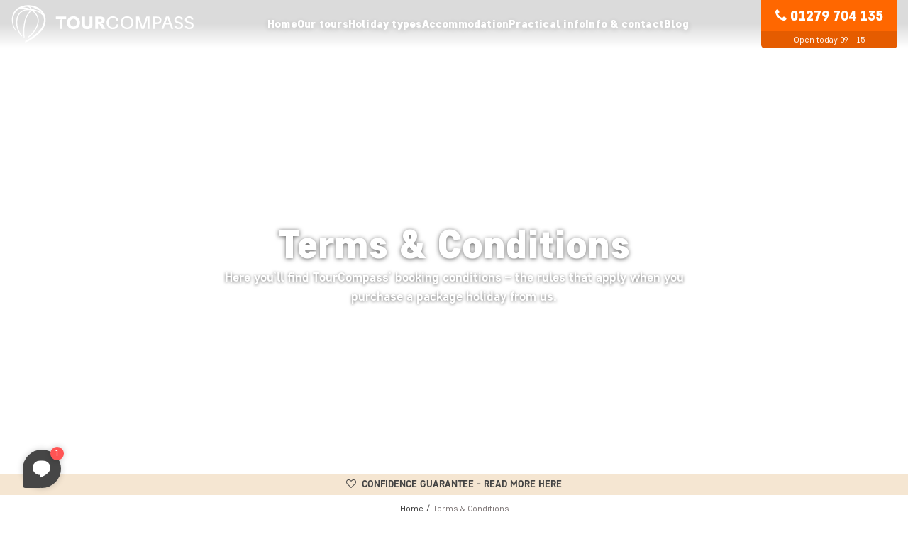

--- FILE ---
content_type: text/html; charset=UTF-8
request_url: https://www.tourcompass.co.uk/terms-conditions.htm
body_size: 34995
content:
<!DOCTYPE html>
<html lang="en">
<head>
    <title>Terms & Conditions - TourCompass Ltd.</title>
    <meta name="robots" content="noindex">
<meta name="description" content="Read our terms and conditions here.">
<meta name="keywords" content="terms and conditions TourCompass">
<meta charset="UTF-8">
<meta http-equiv="X-UA-Compatible" content="IE=Edge">
<meta name="theme-color" content="#fdfbf7">
<meta name="format-detection" content="telephone=no">
<meta name="msapplication-tap-highlight" content="no">
<meta name="viewport" content="width=device-width, initial-scale=1.0, maximum-scale=1.0, user-scalable=0">
<meta property="og:type" content="website">
<meta name="apple-mobile-web-app-title" content="TourCompass">
<link href="https://www.tourcompass.co.uk/terms-conditions.htm" rel="canonical">
<link href="https://www.tourcompass.co.uk/front-end/dist/css/styles.css?v=1768792114" rel="preload" as="style">
<link href="https://www.tourcompass.co.uk/front-end/dist/css/components.css?v=1768792114" rel="preload" as="style">
<link href="https://www.tourcompass.co.uk/front-end/dist/images/favicon.ico" rel="shortcut icon">
<link type="image/svg+xml" href="https://www.tourcompass.co.uk/front-end/dist/images/favicon.svg" rel="icon">
<link type="image/png" href="https://www.tourcompass.co.uk/front-end/dist/images/favicon.png" rel="icon" sizes="96x96">
<link type="image/png" href="https://www.tourcompass.co.uk/front-end/dist/images/android-chrome-512x512.png" rel="icon" sizes="512x512">
<link type="image/png" href="https://www.tourcompass.co.uk/front-end/dist/images/favicon-16x16.png" rel="icon" sizes="16x16">
<link type="image/png" href="https://www.tourcompass.co.uk/front-end/dist/images/favicon-32x32.png" rel="icon" sizes="32x32">
<link type="image/png" href="https://www.tourcompass.co.uk/front-end/dist/images/android-chrome-192x192.png" rel="icon" sizes="192x192">
<link type="image/png" href="https://www.tourcompass.co.uk/front-end/dist/images/android-chrome-256x256.png" rel="icon" sizes="256x256">
<link type="image/png" href="https://www.tourcompass.co.uk/front-end/dist/images/apple-touch-icon.png" rel="apple-touch-icon">
<link href="https://www.tourcompass.co.uk/front-end/dist/images/safari-pinned-tab.svg" rel="mask-icon" color="#ff6700">
<link href="https://www.tourcompass.co.uk/api/site/manifest" rel="manifest">
<link href="https://www.tourcompass.co.uk/front-end/dist/css/styles.css?v=1768792114" rel="stylesheet">
<link href="https://www.tourcompass.co.uk/front-end/dist/css/components.css?v=1768792114" rel="stylesheet">
<script src="https://www.google.com/recaptcha/api.js?render=explicit" async="async" defer="defer"></script>
<!-- Google Tag Manager -->
<script>!function(){"use strict";function l(e){for(var t=e,r=0,n=document.cookie.split(";");r<n.length;r++){var o=n[r].split("=");if(o[0].trim()===t)return o[1]}}function s(e){return localStorage.getItem(e)}function u(e){return window[e]}function A(e,t){e=document.querySelector(e);return t?null==e?void 0:e.getAttribute(t):null==e?void 0:e.textContent}var e=window,t=document,r="script",n="dataLayer",o="https://sgtm.tourcompass.co.uk",a="https://load.sgtm.tourcompass.co.uk",i="c9phbyjfcjz",c="23k=Ew5eIT40Tz84OydRIjEyTgxXUUhbXwYGRx4MExgaDQUKCxAVRBoNRg8B",g="cookie",v="cc_id",E="",d=!1;try{var d=!!g&&(m=navigator.userAgent,!!(m=new RegExp("Version/([0-9._]+)(.*Mobile)?.*Safari.*").exec(m)))&&16.4<=parseFloat(m[1]),f="stapeUserId"===g,I=d&&!f?function(e,t,r){void 0===t&&(t="");var n={cookie:l,localStorage:s,jsVariable:u,cssSelector:A},t=Array.isArray(t)?t:[t];if(e&&n[e])for(var o=n[e],a=0,i=t;a<i.length;a++){var c=i[a],c=r?o(c,r):o(c);if(c)return c}else console.warn("invalid uid source",e)}(g,v,E):void 0;d=d&&(!!I||f)}catch(e){console.error(e)}var m=e,g=(m[n]=m[n]||[],m[n].push({"gtm.start":(new Date).getTime(),event:"gtm.js"}),t.getElementsByTagName(r)[0]),v=I?"&bi="+encodeURIComponent(I):"",E=t.createElement(r),f=(d&&(i=8<i.length?i.replace(/([a-z]{8}$)/,"kp$1"):"kp"+i),!d&&a?a:o);E.async=!0,E.src=f+"/"+i+".js?"+c+v,null!=(e=g.parentNode)&&e.insertBefore(E,g)}();</script>
<!-- End Google Tag Manager -->
<style>
    #CybotCookiebotDialog {
        max-width: 610px !important;
        font-family: 'CoreSansD35Regular' !important;
    }

    #CybotCookiebotDialogPoweredbyImage {
        content: url(/wp-content/uploads/2015/05/tc-logo-cookiebanner-2.svg) !important;
    }

    #CookiebotWidget .CookiebotWidget-body .CookiebotWidget-main-logo {
        display: none;
    }

    a#CybotCookiebotDialogPoweredbyCybot,
    div#CybotCookiebotDialogPoweredByText {
        display: none;
    }

    @media only screen and (max-width: 600px) and (min-width: 360px) {
        #CybotCookiebotDialog {
            width: 91% !important;
        }

        #CybotCookiebotDialogBodyLevelButtonsSelectPane .CybotCookiebotDialogBodyLevelButtonWrapper {
            width: 50% !important;
            scale: 90% !important;
            font-size: 9px !important;
        }

        #CybotCookiebotDialogBody .CybotCookiebotScrollContainer {
            max-height: 12em !important;
        }
    }

    @media screen and (min-width: 601px) {
        #CybotCookiebotDialogFooter #CybotCookiebotDialogBodyButtons .CybotCookiebotDialogBodyButton:not(:last-of-type),
        #CybotCookiebotDialogFooter .CybotCookiebotDialogBodyButton,
        #CybotCookiebotDialogFooter .CybotCookiebotDialogBodyButton:not(:first-of-type) {
            width: 50% !important;
        }
    }

    #CybotCookiebotDialogFooter .CybotCookiebotDialogBodyButton {
        padding: 1.3em !important;
    }

   @media print {
     #CybotCookiebotDialogBodyUnderlay, #CybotCookiebotDialog {
        display: none !important;
     }
   }
</style>
<script>var toursData = [{"id":5549,"hash":"f3f1fa1e4348bfbebdeee8c80a04c3b9","name":"Safari in Serengeti \u0026 Ngorongoro","brand":"Africa","destination":{"id":303,"hash":"11b9842e0a271ff252c1903e7132cd68","name":"Tanzania","altName":""}},{"id":58603,"hash":"9575ec6979ddd687845e66872682ce65","name":"Morocco’s imperial cities","brand":"Africa","destination":{"id":58044,"hash":"196d67c5d8d89ab9907dff5798c6a360","name":"Morocco","altName":""}},{"id":58597,"hash":"c6eac1ead1a5946e78fb19701ff40acd","name":"Morocco by train","brand":"Africa","destination":{"id":58044,"hash":"196d67c5d8d89ab9907dff5798c6a360","name":"Morocco","altName":""}},{"id":45945,"hash":"695f53f1db4d435235a6cc4d64b96660","name":"Karibu Kenya safari","brand":"Africa","destination":{"id":288,"hash":"48aedb8880cab8c45637abc7493ecddd","name":"Kenya","altName":""}},{"id":45151,"hash":"c175c9d1e6adc300ee406d504e5c34f5","name":"Nature \u0026 safari in Northern Tanzania","brand":"Africa","destination":{"id":303,"hash":"11b9842e0a271ff252c1903e7132cd68","name":"Tanzania","altName":""}},{"id":13040,"hash":"9f2b49181d2539e79439f4c6a6716836","name":"Family safari in Tanzania","brand":"Africa","destination":{"id":303,"hash":"11b9842e0a271ff252c1903e7132cd68","name":"Tanzania","altName":""}},{"id":52383,"hash":"43a7498d952a6206c7216315608847c0","name":"Southern Sri Lanka","brand":"Asia","destination":{"id":26623,"hash":"43e9fffa93004c327ce88972bc528eca","name":"Sri Lanka","altName":""}},{"id":46320,"hash":"2f20c4826f9fabdb206537363642dd65","name":"Hakuna Matata safari","brand":"Africa","destination":{"id":288,"hash":"48aedb8880cab8c45637abc7493ecddd","name":"Kenya","altName":""}},{"id":45415,"hash":"49b16bb8d40a3f0e2bba9ba44b65bfd9","name":"Southern Tanzania: fly-in safari in Nyerere \u0026 Ruaha","brand":"Africa","destination":{"id":303,"hash":"11b9842e0a271ff252c1903e7132cd68","name":"Tanzania","altName":""}},{"id":42334,"hash":"5420aad7fec3549a85876ba1c529bd84","name":"Around Kilimanjaro: safari, nature \u0026 culture in Kenya and Tanzania","brand":"Africa","destination":{"id":288,"hash":"48aedb8880cab8c45637abc7493ecddd","name":"Kenya","altName":""}},{"id":40306,"hash":"3e9ac32bbcbe9c84d3c740a92783f692","name":"Safari in Tarangire \u0026 Ngorongoro and beach holiday in Zanzibar","brand":"Africa","destination":{"id":303,"hash":"11b9842e0a271ff252c1903e7132cd68","name":"Tanzania","altName":""}},{"id":25874,"hash":"982e5bfb1002e50e4c0cb2d3d144b55a","name":"A touch of Cuba","brand":"Lama","destination":{"id":26695,"hash":"ff0a431a29c728e766168d412be85567","name":"Cuba","altName":""}},{"id":23648,"hash":"05a4be7f376456730bdcb93e2abc9e39","name":"Siem Reap, Angkor Wat \u0026 Phnom Penh","brand":"Asia","destination":{"id":26617,"hash":"469825fb94f9782f54425c4673f53011","name":"Cambodia","altName":""}},{"id":22908,"hash":"c94bb1bbd9c2b4a9c93fcf140c18e20e","name":"Kyoto and Tokyo – Japan’s Heart and Brain","brand":"Asia","destination":{"id":26634,"hash":"5fcc04ec56c7a5856177d031a9bb947a","name":"Japan","altName":""}},{"id":6710,"hash":"dffbb6efd376d8dbb22cdf491e481edc","name":"The Shira Route","brand":"Africa","destination":{"id":293,"hash":"53c3bce66e43be4f209556518c2fcb54","name":"Kilimanjaro","altName":""}},{"id":6756,"hash":"ad1f8bb9b51f023cdc80cf94bb615aa9","name":"The Marangu Route incl. acclimatisation day","brand":"Africa","destination":{"id":293,"hash":"53c3bce66e43be4f209556518c2fcb54","name":"Kilimanjaro","altName":""}},{"id":1083,"hash":"e5e63da79fcd2bebbd7cb8bf1c1d0274","name":"Safari in Uganda \u0026 gorilla tracking","brand":"Africa","destination":{"id":298,"hash":"26e359e83860db1d11b6acca57d8ea88","name":"Uganda","altName":""}},{"id":1068,"hash":"53adaf494dc89ef7196d73636eb2451b","name":"Safari in South Africa","brand":"Africa","destination":{"id":308,"hash":"a8c88a0055f636e4a163a5e3d16adab7","name":"South Africa","altName":""}},{"id":1048,"hash":"7cce53cf90577442771720a370c3c723","name":"The Machame Route","brand":"Africa","destination":{"id":293,"hash":"53c3bce66e43be4f209556518c2fcb54","name":"Kilimanjaro","altName":""}},{"id":58614,"hash":"c73385e4ac191abbfd731adba24f2c7d","name":"Borneo’s nature and wildlife \u0026 beach holiday on Gaya Island","brand":"Asia","destination":{"id":47283,"hash":"7f45ea9c5f39c225789eaefdc0c65368","name":"Malaysia","altName":""}},{"id":55678,"hash":"ad6bf2081b803e4150ce1179a6cfec1f","name":"Galle, Yala National Park \u0026 beach holiday in Mirissa","brand":"Asia","destination":{"id":26623,"hash":"43e9fffa93004c327ce88972bc528eca","name":"Sri Lanka","altName":""}},{"id":54083,"hash":"f10f6a835c7a88544bf76cc08dda7641","name":"The Canadian Rockies by train","brand":"Namerica","destination":{"id":53225,"hash":"76109bcbc8b4a40c76d1ee8a90a74e36","name":"Canada","altName":""}},{"id":52598,"hash":"94b9bd5fb94e5cb9b10155b3a4e7e836","name":"Highlights of Yucatán","brand":"Lama","destination":{"id":26683,"hash":"d9bd61e2091394278ac07a38f8053d4e","name":"Mexico","altName":""}},{"id":51677,"hash":"d529e13c16c29a45355fa439db46f9e4","name":"Safari in Amboseli National Park \u0026 beach holiday by Mombasa","brand":"Africa","destination":{"id":288,"hash":"48aedb8880cab8c45637abc7493ecddd","name":"Kenya","altName":""}},{"id":51354,"hash":"26b0602617df85cacebe217d2503f566","name":"Ho Chi Minh City, Mekong Delta \u0026 beach holiday in Mui Ne","brand":"Asia","destination":{"id":26627,"hash":"659d6880990e3894803d8b8c131c8789","name":"Vietnam","altName":""}},{"id":51353,"hash":"a9b61e0cb3eea813bc19e69ef3336875","name":"Ho Chi Minh City, Mekong Delta \u0026 beach holiday on Phu Quoc","brand":"Asia","destination":{"id":26627,"hash":"659d6880990e3894803d8b8c131c8789","name":"Vietnam","altName":""}},{"id":50959,"hash":"b3d1ea2930163523dada534f24dca25e","name":"Bangkok, Chiang Mai \u0026 Chiang Rai","brand":"Asia","destination":{"id":26612,"hash":"2ebb34623d19b133d4c54b80d68a90d6","name":"Thailand","altName":""}},{"id":47954,"hash":"d45659b1add6fd3c69381a78db010c05","name":"Kuala Lumpur \u0026 Northern Borneo","brand":"Asia","destination":{"id":47283,"hash":"7f45ea9c5f39c225789eaefdc0c65368","name":"Malaysia","altName":""}},{"id":47125,"hash":"43ff4f89845dd903a719cfaf5392b9bc","name":"In the footsteps of the Incas","brand":"Lama","destination":{"id":26678,"hash":"742846b32f9d9f32d2f84c634fd5ac71","name":"Peru","altName":""}},{"id":45898,"hash":"7125a10499ff1d99aa7cfbbc91cf2278","name":"From Orlando to Miami with the Everglades \u0026 beach holiday in Fort Myers","brand":"Namerica","destination":{"id":45193,"hash":"867b587b7c0da5f1af73b47803e60859","name":"USA","altName":""}},{"id":43297,"hash":"d6aa10b891aaa3200288eec87f4570f6","name":"The Best of the US East Coast: Train journey from D.C. to Boston","brand":"Namerica","destination":{"id":45193,"hash":"867b587b7c0da5f1af73b47803e60859","name":"USA","altName":""}},{"id":34673,"hash":"d7961c9ebae53397725293db0c6dacfb","name":"Havana, Trinidad \u0026 beach holiday in Varadero","brand":"Lama","destination":{"id":26695,"hash":"ff0a431a29c728e766168d412be85567","name":"Cuba","altName":""}},{"id":25606,"hash":"accce8664da4054c6c1655bccdb2f28e","name":"A touch of Ecuador with island hopping in Galapagos","brand":"Lama","destination":{"id":26664,"hash":"86d3130a26fcbc2eb648a59ef45c8a63","name":"Ecuador \/ Galapagos","altName":""}},{"id":25467,"hash":"4a50c47d4386ee44d38066ae1b474dd7","name":"A touch of Costa Rica","brand":"Lama","destination":{"id":26674,"hash":"37db198a94d1b7770f36244f1fda20ca","name":"Costa Rica","altName":""}},{"id":25214,"hash":"1071f2d716fafebd789062219cec9c83","name":"A Touch of Brazil","brand":"Lama","destination":{"id":26689,"hash":"2c1b748dffe74069de48429ee20cfc96","name":"Brazil","altName":""}},{"id":23566,"hash":"ebb884f6fc4d14827b8c55d8411d8213","name":"Ubud \u0026 beach holiday in Sanur","brand":"Asia","destination":{"id":26636,"hash":"47ff2df82c7ee1eee6a617829de46b22","name":"Bali","altName":""}},{"id":23190,"hash":"e8f5b62d67c6264012aa8ab2475a2a37","name":"Beijing, Xi’an \u0026 Shanghai","brand":"Asia","destination":{"id":26621,"hash":"fe8cc9477d746cb4c6d1a0d09ea685cd","name":"China","altName":""}},{"id":22510,"hash":"e920bc273550d472a0c9e84b037f2592","name":"Highlights of Sumatra","brand":"Asia","destination":{"id":26630,"hash":"9664930a34aa8e59f9b994b70e8bc15e","name":"Indonesia","altName":""}},{"id":12251,"hash":"956058422500de80654a14d89ca9a010","name":"Malaria-free safari in South Africa \u0026 Cape Town","brand":"Africa","destination":{"id":308,"hash":"a8c88a0055f636e4a163a5e3d16adab7","name":"South Africa","altName":""}},{"id":6735,"hash":"96a4d89ba25627b2966703bae2947543","name":"The Rongai Route incl. acclimatisation day","brand":"Africa","destination":{"id":293,"hash":"53c3bce66e43be4f209556518c2fcb54","name":"Kilimanjaro","altName":""}},{"id":58632,"hash":"6333712350d3e3751421dc8558f12608","name":"The Best of Morocco","brand":"Africa","destination":{"id":58044,"hash":"196d67c5d8d89ab9907dff5798c6a360","name":"Morocco","altName":""}},{"id":55988,"hash":"e45a7c5931ad7229fd89e9fe455f599f","name":"Sri Lanka’s beaches with a touch of culture","brand":"Asia","destination":{"id":26623,"hash":"43e9fffa93004c327ce88972bc528eca","name":"Sri Lanka","altName":""}},{"id":52385,"hash":"2716654b8f6aa6264bb337ab423d6a16","name":"Highlights of Sri Lanka","brand":"Asia","destination":{"id":26623,"hash":"43e9fffa93004c327ce88972bc528eca","name":"Sri Lanka","altName":""}},{"id":51676,"hash":"74241b20f1a748bc948e78a4d508ca9e","name":"Nairobi, Tsavo National Park \u0026 beach holiday by Mombasa","brand":"Africa","destination":{"id":288,"hash":"48aedb8880cab8c45637abc7493ecddd","name":"Kenya","altName":""}},{"id":50888,"hash":"ce01dfaba32df9b1053770c3408b9c0e","name":"Beach holiday in Malindi \u0026 safari in Tsavo East National Park","brand":"Africa","destination":{"id":288,"hash":"48aedb8880cab8c45637abc7493ecddd","name":"Kenya","altName":""}},{"id":50531,"hash":"4b562e5a92d94dabf8d31fe0395f9e87","name":"Safari in Kenya \u0026 Gorilla Tracking in Uganda","brand":"Africa","destination":{"id":288,"hash":"48aedb8880cab8c45637abc7493ecddd","name":"Kenya","altName":""}},{"id":49830,"hash":"636b408c5633c870eecb2c49159a2701","name":"Bangkok, Khao Sok \u0026 beach holiday in Krabi","brand":"Asia","destination":{"id":26612,"hash":"2ebb34623d19b133d4c54b80d68a90d6","name":"Thailand","altName":""}},{"id":48090,"hash":"1e90713e6a67baa11baa29e7aba291a5","name":"Highlights of Borneo","brand":"Asia","destination":{"id":47283,"hash":"7f45ea9c5f39c225789eaefdc0c65368","name":"Malaysia","altName":""}},{"id":48607,"hash":"44a32f77814f9387e2c30e3eb94e6546","name":"Kuala Lumpur, Malacca \u0026 beach holiday on Tioman Island","brand":"Asia","destination":{"id":47283,"hash":"7f45ea9c5f39c225789eaefdc0c65368","name":"Malaysia","altName":""}},{"id":47249,"hash":"bbba677a7830a14343512ae9637e3879","name":"Safari in South Africa \u0026 lemurs in Madagascar","brand":"Africa","destination":{"id":46101,"hash":"3fd35dfcc8e0ce7cca31532a92d6701c","name":"Madagascar","altName":""}},{"id":43826,"hash":"3969214cf75af11c1a013e4386787c54","name":"Bangkok, Khao Yai National Park \u0026 beach holiday on Koh Samet","brand":"Asia","destination":{"id":26612,"hash":"2ebb34623d19b133d4c54b80d68a90d6","name":"Thailand","altName":""}},{"id":43110,"hash":"598ab90b05ae513d138400065f45927d","name":"A Touch of Yucatán \u0026 beach holiday on Isla Holbox","brand":"Lama","destination":{"id":26683,"hash":"d9bd61e2091394278ac07a38f8053d4e","name":"Mexico","altName":""}},{"id":31867,"hash":"a65b920e6ce1070509a476e3b48aa56f","name":"Highlights of Australia with Sydney, Uluru and Cairns","brand":"Australia","destination":{"id":31648,"hash":"d54c1acef541c844cc5d47d6a25cb029","name":"Australia","altName":""}},{"id":25085,"hash":"8995a6c234df0504e73ff81dd3af8ff5","name":"Highlights of Colombia","brand":"Lama","destination":{"id":26705,"hash":"066dac329055466b3d5094adc421744f","name":"Colombia","altName":""}},{"id":24981,"hash":"9adbaadf095c8de0d2d0b53fe92a5dbb","name":"Highlights of Cuba","brand":"Lama","destination":{"id":26695,"hash":"ff0a431a29c728e766168d412be85567","name":"Cuba","altName":""}},{"id":24153,"hash":"e04f727550ad26170337577bb955a20b","name":"Argentina: Andes \u0026 Iguazú","brand":"Lama","destination":{"id":26699,"hash":"1124ba177f7d0f77f243297b70d5b005","name":"Argentina","altName":""}},{"id":23369,"hash":"4ee8fc10f6bc212f5729276168ba9d12","name":"Highlights of Cambodia","brand":"Asia","destination":{"id":26617,"hash":"469825fb94f9782f54425c4673f53011","name":"Cambodia","altName":""}},{"id":9384,"hash":"bee8b2cc16ae69b1d21dfd4fa9dbf9ef","name":"Safari in Kenya \u0026 Tanzania","brand":"Africa","destination":{"id":303,"hash":"11b9842e0a271ff252c1903e7132cd68","name":"Tanzania","altName":""}},{"id":6780,"hash":"a6ce91443f690d0979d788694448382d","name":"The Lemosho Route","brand":"Africa","destination":{"id":293,"hash":"53c3bce66e43be4f209556518c2fcb54","name":"Kilimanjaro","altName":""}},{"id":5571,"hash":"3366297a637d4a3a358dfc6faad2fcf5","name":"Safari in Serengeti \u0026 Ngorongoro and beach holiday in Zanzibar","brand":"Africa","destination":{"id":303,"hash":"11b9842e0a271ff252c1903e7132cd68","name":"Tanzania","altName":""}},{"id":58958,"hash":"74cf190d5c38c1a052d96e4ad0ec10fd","name":"Ubud, Manggis \u0026 beach holiday in Sanur","brand":"Asia","destination":{"id":26630,"hash":"9664930a34aa8e59f9b994b70e8bc15e","name":"Indonesia","altName":""}},{"id":56059,"hash":"862fa6721efe7dbf1c49a905fbab240b","name":"Sri Lanka’s culture and nature \u0026 beach holiday in Trincomalee","brand":"Asia","destination":{"id":26623,"hash":"43e9fffa93004c327ce88972bc528eca","name":"Sri Lanka","altName":""}},{"id":53999,"hash":"bc6bd88c94609d4921de4db30894c47c","name":"The Best of the Canadian Rockies","brand":"Namerica","destination":{"id":53225,"hash":"76109bcbc8b4a40c76d1ee8a90a74e36","name":"Canada","altName":""}},{"id":53022,"hash":"cc5365068a04ef4474e262c73238b370","name":"Antananarivo, Andasibe \u0026 beach holiday on Nosy Be","brand":"Africa","destination":{"id":46101,"hash":"3fd35dfcc8e0ce7cca31532a92d6701c","name":"Madagascar","altName":""}},{"id":50418,"hash":"97166ea15e11e6be7b8e99043ba57037","name":"Highlights of Uganda","brand":"Africa","destination":{"id":298,"hash":"26e359e83860db1d11b6acca57d8ea88","name":"Uganda","altName":""}},{"id":49405,"hash":"6f7af63ea969ccab261c71543c9d3a79","name":"Bangkok and island hopping on Koh Kood \u0026 Koh Chang","brand":"Asia","destination":{"id":26612,"hash":"2ebb34623d19b133d4c54b80d68a90d6","name":"Thailand","altName":""}},{"id":48387,"hash":"36bddf5b1a3c2410ac9a49a4fbb22a07","name":"Singapore, Penang \u0026 beach holiday on Langkawi","brand":"Asia","destination":{"id":47283,"hash":"7f45ea9c5f39c225789eaefdc0c65368","name":"Malaysia","altName":""}},{"id":48021,"hash":"432d533fa8d38230276f5e485d508b6b","name":"Kuala Lumpur \u0026 Western Borneo","brand":"Asia","destination":{"id":47283,"hash":"7f45ea9c5f39c225789eaefdc0c65368","name":"Malaysia","altName":""}},{"id":48832,"hash":"3dad4a1654ff90a357a83a10660a23d8","name":"Bangkok, the River Kwai \u0026 beach holiday on Koh Samet","brand":"Asia","destination":{"id":26612,"hash":"2ebb34623d19b133d4c54b80d68a90d6","name":"Thailand","altName":""}},{"id":47056,"hash":"59a45a36b4c91e4c80904ce5dffd75eb","name":"Lemurs in Madagascar \u0026 beach holiday in Mauritius","brand":"Africa","destination":{"id":46101,"hash":"3fd35dfcc8e0ce7cca31532a92d6701c","name":"Madagascar","altName":""}},{"id":46582,"hash":"614a4db226bdaf4ffdbf60e37eda9213","name":"Nature, culture and lemurs in Madagascar","brand":"Africa","destination":{"id":46101,"hash":"3fd35dfcc8e0ce7cca31532a92d6701c","name":"Madagascar","altName":""}},{"id":46124,"hash":"a3a72a1e15a03471808f31ba3172e71c","name":"Karibu Kenya \u0026 beach holiday in Mombasa","brand":"Africa","destination":{"id":288,"hash":"48aedb8880cab8c45637abc7493ecddd","name":"Kenya","altName":""}},{"id":46062,"hash":"b1aaa3b1ecb9d2c967372be73104d854","name":"Karibu Kenya \u0026 beach holiday in Zanzibar","brand":"Africa","destination":{"id":288,"hash":"48aedb8880cab8c45637abc7493ecddd","name":"Kenya","altName":""}},{"id":45745,"hash":"3d738ba741a9cfd5af860d9933673be3","name":"Northern Thailand with the Mae Hong Son Loop","brand":"Asia","destination":{"id":26612,"hash":"2ebb34623d19b133d4c54b80d68a90d6","name":"Thailand","altName":""}},{"id":45002,"hash":"a241c00a03bc2e135a61c0736b520b45","name":"Cambodia, Laos and Thailand","brand":"Asia","destination":{"id":26617,"hash":"469825fb94f9782f54425c4673f53011","name":"Cambodia","altName":""}},{"id":41190,"hash":"9c6dc3ff593093879a0eaf172f13589a","name":"Krabi and island hopping on Koh Lanta \u0026 Koh Ngai","brand":"Asia","destination":{"id":26612,"hash":"2ebb34623d19b133d4c54b80d68a90d6","name":"Thailand","altName":""}},{"id":36910,"hash":"f241c94ab5de4142677fdc6968ca6ec7","name":"Island hopping on Koh Samui \u0026 Koh Phangan","brand":"Asia","destination":{"id":26612,"hash":"2ebb34623d19b133d4c54b80d68a90d6","name":"Thailand","altName":""}},{"id":31932,"hash":"7f6e7707c60d6274e2e0ce07bad488de","name":"The Australian Coast from Brisbane to Sydney \u0026 Melbourne","brand":"Australia","destination":{"id":31648,"hash":"d54c1acef541c844cc5d47d6a25cb029","name":"Australia","altName":""}},{"id":28909,"hash":"bcb35e73c974a4ba0b5685dbd875c2fa","name":"Beach holiday in Zanzibar and safari in Nyerere National Park","brand":"Africa","destination":{"id":303,"hash":"11b9842e0a271ff252c1903e7132cd68","name":"Tanzania","altName":""}},{"id":25910,"hash":"66e06d5277b3189ba8dc689f39089462","name":"Highlights of Ecuador with Galapagos Cruise","brand":"Lama","destination":{"id":26664,"hash":"86d3130a26fcbc2eb648a59ef45c8a63","name":"Ecuador \/ Galapagos","altName":""}},{"id":24181,"hash":"ed18370ab753647f8aa890dab473e6b7","name":"Buenos Aires, Iguazú \u0026 Rio de Janeiro","brand":"Lama","destination":{"id":26699,"hash":"1124ba177f7d0f77f243297b70d5b005","name":"Argentina","altName":""}},{"id":24156,"hash":"9dc69f4a9d78d28dc1ba5697a159c546","name":"Highlights of Argentina","brand":"Lama","destination":{"id":26699,"hash":"1124ba177f7d0f77f243297b70d5b005","name":"Argentina","altName":""}},{"id":23529,"hash":"4ca7d70e2d683b8f4930dbfb1af37282","name":"Highlights of Bali","brand":"Asia","destination":{"id":26636,"hash":"47ff2df82c7ee1eee6a617829de46b22","name":"Bali","altName":""}},{"id":22818,"hash":"460295ce15c9440d9be6fb474387a285","name":"Island hopping on Koh Lanta, Koh Ngai \u0026 Koh Mook","brand":"Asia","destination":{"id":26612,"hash":"2ebb34623d19b133d4c54b80d68a90d6","name":"Thailand","altName":""}},{"id":22026,"hash":"2bec3f7f8208e144c8fa1484d642eb47","name":"Northern Vietnam \u0026 Hoi An","brand":"Asia","destination":{"id":26627,"hash":"659d6880990e3894803d8b8c131c8789","name":"Vietnam","altName":""}},{"id":12432,"hash":"fbad057973f18db4d1045d3538e69c50","name":"Kruger safari, Cape Town \u0026 Winelands","brand":"Africa","destination":{"id":308,"hash":"a8c88a0055f636e4a163a5e3d16adab7","name":"South Africa","altName":""}},{"id":11751,"hash":"e464656edca5e58850f8cec98cbb979b","name":"Botswana \u0026 Victoria Falls","brand":"Africa","destination":{"id":8894,"hash":"7467fc45e24ec8d8b9023385c2a6066d","name":"Botswana","altName":""}},{"id":9479,"hash":"d35a29602005cb55aa57a5f683c8e0c2","name":"Victoria Falls, Botswana \u0026 Cape Town","brand":"Africa","destination":{"id":8894,"hash":"7467fc45e24ec8d8b9023385c2a6066d","name":"Botswana","altName":""}},{"id":8491,"hash":"ae4503ec3da32f5e9033604744ec45ae","name":"Luxurious fly-in safari in Tanzania \u0026 beach holiday in Zanzibar","brand":"Africa","destination":{"id":303,"hash":"11b9842e0a271ff252c1903e7132cd68","name":"Tanzania","altName":""}},{"id":1128,"hash":"3fe78a8acf5fda99de95303940a2420c","name":"Safari in South Africa \u0026 Victoria Falls","brand":"Africa","destination":{"id":308,"hash":"a8c88a0055f636e4a163a5e3d16adab7","name":"South Africa","altName":""}},{"id":57811,"hash":"de065de12109af183b443867d510480b","name":"Family tour to Sri Lanka \u0026 beach holiday in Bentota","brand":"Asia","destination":{"id":26623,"hash":"43e9fffa93004c327ce88972bc528eca","name":"Sri Lanka","altName":""}},{"id":56775,"hash":"f2abd77319d0998a1ea917b9dbab1bd5","name":"Southern Vietnam \u0026 beach holiday in Mui Ne","brand":"Asia","destination":{"id":26627,"hash":"659d6880990e3894803d8b8c131c8789","name":"Vietnam","altName":""}},{"id":53696,"hash":"8a467964e1f06afdd7f4bfe539fdcd1b","name":"Eastern Canada by train: iconic cities \u0026 Niagara Falls","brand":"Namerica","destination":{"id":53225,"hash":"76109bcbc8b4a40c76d1ee8a90a74e36","name":"Canada","altName":""}},{"id":52386,"hash":"124dc1621ddb7fc7dc1fb0e21feedf49","name":"Southern Sri Lanka \u0026 beach holiday in the Maldives","brand":"Asia","destination":{"id":26623,"hash":"43e9fffa93004c327ce88972bc528eca","name":"Sri Lanka","altName":""}},{"id":51717,"hash":"62ad9d74aa412c4ac32bdffca7a5304a","name":"Highlights of Mexico \u0026 beach holiday in Tulum","brand":"Lama","destination":{"id":26683,"hash":"d9bd61e2091394278ac07a38f8053d4e","name":"Mexico","altName":""}},{"id":51715,"hash":"77be07f3f78e597c9c7e1353eb1d2bea","name":"Highlights of Mexico \u0026 beach holiday in Playa del Carmen","brand":"Lama","destination":{"id":26683,"hash":"d9bd61e2091394278ac07a38f8053d4e","name":"Mexico","altName":""}},{"id":49444,"hash":"fc3b60165411bb4ca7b0f03fecc0cdb5","name":"Krabi and island hopping on Koh Yao Yai \u0026 Phuket","brand":"Asia","destination":{"id":26612,"hash":"2ebb34623d19b133d4c54b80d68a90d6","name":"Thailand","altName":""}},{"id":48219,"hash":"ee7230dec6c5cf2229f0a706a265ca49","name":"Wildlife, Mt. Kinabalu trek \u0026 beach holiday on Gaya Island","brand":"Asia","destination":{"id":47283,"hash":"7f45ea9c5f39c225789eaefdc0c65368","name":"Malaysia","altName":""}},{"id":48530,"hash":"d7e2dee2a1f95e5379593c4d2dbc3213","name":"Highlights of Malaysia \u0026 beach holiday on Langkawi","brand":"Asia","destination":{"id":47283,"hash":"7f45ea9c5f39c225789eaefdc0c65368","name":"Malaysia","altName":""}},{"id":46878,"hash":"b764fcd2604cde82daf42655304c1335","name":"Highlights from San Francisco to Las Vegas","brand":"Namerica","destination":{"id":45193,"hash":"867b587b7c0da5f1af73b47803e60859","name":"USA","altName":""}},{"id":42724,"hash":"903b47c0fd8d5313dbeee30fff69e7a2","name":"Bangkok and island hopping in Phuket \u0026 Koh Yao Yai","brand":"Asia","destination":{"id":26612,"hash":"2ebb34623d19b133d4c54b80d68a90d6","name":"Thailand","altName":""}},{"id":39951,"hash":"a08758e937069b10802ab9331cd70273","name":"Thailand from north to south \u0026 beach holiday in Phuket","brand":"Asia","destination":{"id":26612,"hash":"2ebb34623d19b133d4c54b80d68a90d6","name":"Thailand","altName":""}},{"id":39750,"hash":"c411fcc0b7f0f270042d924fc2e98bd7","name":"Koh Samui, Khao Lak \u0026 jungle adventure in Khao Sok","brand":"Asia","destination":{"id":26612,"hash":"2ebb34623d19b133d4c54b80d68a90d6","name":"Thailand","altName":""}},{"id":31824,"hash":"d4d9dd228996e12e46d286639eccd3e1","name":"Darwin, Sydney and Cairns","brand":"Australia","destination":{"id":31648,"hash":"d54c1acef541c844cc5d47d6a25cb029","name":"Australia","altName":""}},{"id":25660,"hash":"06b21cad18b0960f8f72a5800c5ce811","name":"Highlights of Ecuador with island hopping in Galapagos","brand":"Lama","destination":{"id":26664,"hash":"86d3130a26fcbc2eb648a59ef45c8a63","name":"Ecuador \/ Galapagos","altName":""}},{"id":25569,"hash":"ebe4361baf7318a92facaec817c6d0d9","name":"Costa Rica with Corcovado National Park","brand":"Lama","destination":{"id":26674,"hash":"37db198a94d1b7770f36244f1fda20ca","name":"Costa Rica","altName":""}},{"id":25493,"hash":"8eedf769a83524a00a200373ce900374","name":"Self-drive – Highlights of Costa Rica with Beach Holiday at Playa Sámara","brand":"Lama","destination":{"id":26674,"hash":"37db198a94d1b7770f36244f1fda20ca","name":"Costa Rica","altName":""}},{"id":25434,"hash":"66cc22d035499d6f9c62b6d21c5436c3","name":"Self-drive – Highlights of Costa Rica with Beach Holiday in Manuel Antonio","brand":"Lama","destination":{"id":26674,"hash":"37db198a94d1b7770f36244f1fda20ca","name":"Costa Rica","altName":""}},{"id":25402,"hash":"8afb5804f92f8d5f149bfc66d149aa92","name":"Highlights of Costa Rica with Beach Holiday at Playa Sámara","brand":"Lama","destination":{"id":26674,"hash":"37db198a94d1b7770f36244f1fda20ca","name":"Costa Rica","altName":""}},{"id":25365,"hash":"2ee48d7685054b85f9e9d9b8b67c404f","name":"Highlights of Costa Rica with Beach Holiday in Manuel Antonio","brand":"Lama","destination":{"id":26674,"hash":"37db198a94d1b7770f36244f1fda20ca","name":"Costa Rica","altName":""}},{"id":25328,"hash":"36f9c2ae6ec1d54417fa9c6ba46ba9bd","name":"Nature \u0026 Wildlife of Brazil","brand":"Lama","destination":{"id":26689,"hash":"2c1b748dffe74069de48429ee20cfc96","name":"Brazil","altName":""}},{"id":25242,"hash":"353b78669dd07c3d95ea4acbe7130488","name":"Rio, Iguazú \u0026 beach holiday on Ilha Grande","brand":"Lama","destination":{"id":26689,"hash":"2c1b748dffe74069de48429ee20cfc96","name":"Brazil","altName":""}},{"id":25114,"hash":"89ada874a8dffb56920a557a3909f827","name":"Colombia with Lost City Trek","brand":"Lama","destination":{"id":26705,"hash":"066dac329055466b3d5094adc421744f","name":"Colombia","altName":""}},{"id":25008,"hash":"93099d23a2c9b9a012338ae63f9b4adc","name":"Cuba tour with beach holiday at Cayo Santa María","brand":"Lama","destination":{"id":26695,"hash":"ff0a431a29c728e766168d412be85567","name":"Cuba","altName":""}},{"id":24522,"hash":"850972b9b9e9e1d869107e2498745386","name":"Highlights of Peru","brand":"Lama","destination":{"id":26678,"hash":"742846b32f9d9f32d2f84c634fd5ac71","name":"Peru","altName":""}},{"id":24298,"hash":"abbb92ad6196c20ae4e1f79a059987c5","name":"Cuba tour with beach holiday in Varadero","brand":"Lama","destination":{"id":26695,"hash":"ff0a431a29c728e766168d412be85567","name":"Cuba","altName":""}},{"id":24228,"hash":"f9551cee2739490faff3eaf3a36d7cd1","name":"Chile \u0026 Argentina: Andes, Wine \u0026 Iguazú","brand":"Lama","destination":{"id":34432,"hash":"e353b610e9ce20f963b4cca5da565605","name":"Chile","altName":""}},{"id":24205,"hash":"8b1d4dae4314191be293526cf052e257","name":"Argentina \u0026 Chile: Glaciers \u0026 Torres del Paine in Patagonia","brand":"Lama","destination":{"id":34432,"hash":"e353b610e9ce20f963b4cca5da565605","name":"Chile","altName":""}},{"id":23998,"hash":"97a6101840de04f86a2540e62a7b3e13","name":"Phuket, Khao Lak \u0026 jungle adventure in Khao Sok","brand":"Asia","destination":{"id":26612,"hash":"2ebb34623d19b133d4c54b80d68a90d6","name":"Thailand","altName":""}},{"id":23685,"hash":"d9d8c0620d14c209c85472f25dd6fd4d","name":"Classics and hidden gems in Bali","brand":"Asia","destination":{"id":26636,"hash":"47ff2df82c7ee1eee6a617829de46b22","name":"Bali","altName":""}},{"id":21924,"hash":"459cd7c0d6a30fe025892b2f443a8edf","name":"Highlights of China","brand":"Asia","destination":{"id":26621,"hash":"fe8cc9477d746cb4c6d1a0d09ea685cd","name":"China","altName":""}},{"id":22538,"hash":"9d7f6fe926fac1ccc6c2cc32c94d8238","name":"From Java to Bali with a Beach Holiday","brand":"Asia","destination":{"id":26636,"hash":"47ff2df82c7ee1eee6a617829de46b22","name":"Bali","altName":""}},{"id":22193,"hash":"62f6bceb09ed4b4c9e39a79babba985e","name":"Highlights of Vietnam from North to South","brand":"Asia","destination":{"id":26627,"hash":"659d6880990e3894803d8b8c131c8789","name":"Vietnam","altName":""}},{"id":12344,"hash":"d10906c3dac1172d4f60bd41f224ae75","name":"Kruger safari, Cape Town \u0026 Victoria Falls","brand":"Africa","destination":{"id":308,"hash":"a8c88a0055f636e4a163a5e3d16adab7","name":"South Africa","altName":""}},{"id":9850,"hash":"b8f36d2dffddf18ae2ff15d71c9eb62d","name":"Serengeti fly-in safari, Ngorongoro \u0026 beach holiday in Zanzibar","brand":"Africa","destination":{"id":303,"hash":"11b9842e0a271ff252c1903e7132cd68","name":"Tanzania","altName":""}},{"id":1154,"hash":"e8b1cbd05f6e6a358a81dee52493dd06","name":"Safari in South Africa \u0026 Cape Town","brand":"Africa","destination":{"id":308,"hash":"a8c88a0055f636e4a163a5e3d16adab7","name":"South Africa","altName":""}},{"id":54001,"hash":"6d6994b8630cdef898f8a95a9e189174","name":"Highlights of Western Canada","brand":"Namerica","destination":{"id":53225,"hash":"76109bcbc8b4a40c76d1ee8a90a74e36","name":"Canada","altName":""}},{"id":53808,"hash":"deb11b15b671eadaf70891544294f0bd","name":"Highlights of Eastern Canada","brand":"Namerica","destination":{"id":53225,"hash":"76109bcbc8b4a40c76d1ee8a90a74e36","name":"Canada","altName":""}},{"id":52865,"hash":"6acf660b6c4ccc543a3258a6a10677da","name":"The Best of Yucatán","brand":"Lama","destination":{"id":26683,"hash":"d9bd61e2091394278ac07a38f8053d4e","name":"Mexico","altName":""}},{"id":47488,"hash":"fcc4103fcaf40d4720096ea4ed0fa2a7","name":"Safari in Kenya \u0026 beach holiday in Mauritius","brand":"Africa","destination":{"id":288,"hash":"48aedb8880cab8c45637abc7493ecddd","name":"Kenya","altName":""}},{"id":43063,"hash":"eec15c43f6e3cf156e3649f930c89a14","name":"Highlights of Florida","brand":"Namerica","destination":{"id":45193,"hash":"867b587b7c0da5f1af73b47803e60859","name":"USA","altName":""}},{"id":41474,"hash":"28fcea06661f13ebe9c87327f949f3a8","name":"The Best of California from San Francisco to San Diego","brand":"Namerica","destination":{"id":45193,"hash":"867b587b7c0da5f1af73b47803e60859","name":"USA","altName":""}},{"id":44713,"hash":"35d97603af0a97686362d4a429e1ef28","name":"Vietnam, Cambodia and Thailand","brand":"Asia","destination":{"id":26627,"hash":"659d6880990e3894803d8b8c131c8789","name":"Vietnam","altName":""}},{"id":31402,"hash":"61ff912aec1b33f9ac603a67fb18fd94","name":"The Best of Australia","brand":"Australia","destination":{"id":31648,"hash":"d54c1acef541c844cc5d47d6a25cb029","name":"Australia","altName":""}},{"id":25175,"hash":"162b43e29b2bc469f0a98693b6890ba4","name":"Highlights of Brazil","brand":"Lama","destination":{"id":26689,"hash":"2c1b748dffe74069de48429ee20cfc96","name":"Brazil","altName":""}},{"id":24250,"hash":"721cabf17ecdcf8cf90ac51b1676bc54","name":"Argentina \u0026 Chile: Glaciers, Lake District \u0026 Capitals","brand":"Lama","destination":{"id":34432,"hash":"e353b610e9ce20f963b4cca5da565605","name":"Chile","altName":""}},{"id":23855,"hash":"9e8a5c1f4174912f20cdad10d566a2d2","name":"Island hopping in Indonesia","brand":"Asia","destination":{"id":26636,"hash":"47ff2df82c7ee1eee6a617829de46b22","name":"Bali","altName":""}},{"id":22982,"hash":"7f9f1c8d90c069f16dc638b529ba03ba","name":"Highlights of Japan","brand":"Asia","destination":{"id":26634,"hash":"5fcc04ec56c7a5856177d031a9bb947a","name":"Japan","altName":""}},{"id":1159,"hash":"16e6a3326dd7d868cbc926602a61e4d0","name":"Safari in South Africa \u0026 beach holiday in Mauritius","brand":"Africa","destination":{"id":308,"hash":"a8c88a0055f636e4a163a5e3d16adab7","name":"South Africa","altName":""}},{"id":1043,"hash":"b9141aff1412dc76340b3822d9ea6c72","name":"Safari in Tanzania \u0026 beach holiday in Zanzibar","brand":"Africa","destination":{"id":303,"hash":"11b9842e0a271ff252c1903e7132cd68","name":"Tanzania","altName":""}},{"id":55291,"hash":"97fc91afc6acbb8df4563a90b8b1c4fa","name":"Guatemala \u0026 Mexico","brand":"Lama","destination":{"id":26683,"hash":"d9bd61e2091394278ac07a38f8053d4e","name":"Mexico","altName":""}},{"id":54248,"hash":"a1fedac1c75a78f548e19fbfb43bcd92","name":"The Grand Tour of Sri Lanka","brand":"Asia","destination":{"id":26623,"hash":"43e9fffa93004c327ce88972bc528eca","name":"Sri Lanka","altName":""}},{"id":52384,"hash":"100fc9da60f9ae9d6488451decdc0742","name":"Highlights of Sri Lanka \u0026 beach holiday in the Maldives","brand":"Asia","destination":{"id":26623,"hash":"43e9fffa93004c327ce88972bc528eca","name":"Sri Lanka","altName":""}},{"id":47179,"hash":"46604b5a2dc5852fd0733df3fb8e88c7","name":"Highlights of Madagascar \u0026 beach holiday in Anakao","brand":"Africa","destination":{"id":46101,"hash":"3fd35dfcc8e0ce7cca31532a92d6701c","name":"Madagascar","altName":""}},{"id":46497,"hash":"d8e2b37ccb003d5e67f51aa291722a44","name":"Hakuna Matata \u0026 beach holiday in Zanzibar","brand":"Africa","destination":{"id":288,"hash":"48aedb8880cab8c45637abc7493ecddd","name":"Kenya","altName":""}},{"id":46446,"hash":"6bcf5c355dac3e11aaad6202d366df53","name":"Hakuna Matata \u0026 beach holiday in Mombasa","brand":"Africa","destination":{"id":288,"hash":"48aedb8880cab8c45637abc7493ecddd","name":"Kenya","altName":""}},{"id":39452,"hash":"4d1025a728b16caa6ca38ed00c663e68","name":"Highlights of Thailand \u0026 beach holiday in Phuket","brand":"Asia","destination":{"id":26612,"hash":"2ebb34623d19b133d4c54b80d68a90d6","name":"Thailand","altName":""}},{"id":39384,"hash":"e281f682fab884aafadb53f9711eaffb","name":"Highlights of Thailand \u0026 beach holiday in Koh Samui","brand":"Asia","destination":{"id":26612,"hash":"2ebb34623d19b133d4c54b80d68a90d6","name":"Thailand","altName":""}},{"id":33879,"hash":"0038c2d25686470c660de62bf5466fe3","name":"Singapore \u0026 Highlights of Australia","brand":"Australia","destination":{"id":31648,"hash":"d54c1acef541c844cc5d47d6a25cb029","name":"Australia","altName":""}},{"id":25275,"hash":"40547606fba6796b5cded9cf8f7b6062","name":"Peru, including Salkantay Trek","brand":"Lama","destination":{"id":26678,"hash":"742846b32f9d9f32d2f84c634fd5ac71","name":"Peru","altName":""}},{"id":24802,"hash":"c8f0521f5bda726a6f4380142e5b6e6a","name":"Ballestas, Nazca \u0026 Inca culture","brand":"Lama","destination":{"id":26678,"hash":"742846b32f9d9f32d2f84c634fd5ac71","name":"Peru","altName":""}},{"id":24631,"hash":"eb3cee21198139fa6a21866d764cc4b8","name":"Tour of Peru, including the Amazon","brand":"Lama","destination":{"id":26678,"hash":"742846b32f9d9f32d2f84c634fd5ac71","name":"Peru","altName":""}},{"id":24595,"hash":"70b508afd336fb9317ab2736cd128e1d","name":"Peru, including Inca Trail","brand":"Lama","destination":{"id":26678,"hash":"742846b32f9d9f32d2f84c634fd5ac71","name":"Peru","altName":""}},{"id":23452,"hash":"f0b9c7828b267d70641098732aaca656","name":"Highlights of Bali \u0026 beach holiday in Sanur","brand":"Asia","destination":{"id":26636,"hash":"47ff2df82c7ee1eee6a617829de46b22","name":"Bali","altName":""}},{"id":12505,"hash":"e39505ef839c38f61139ae78da3f7615","name":"Kruger safari, Cape Town \u0026 the Garden Route","brand":"Africa","destination":{"id":308,"hash":"a8c88a0055f636e4a163a5e3d16adab7","name":"South Africa","altName":""}},{"id":12317,"hash":"bacae0849238b42dfe121affba356822","name":"Kruger safari, Cape Town \u0026 beach holiday in Mauritius","brand":"Africa","destination":{"id":308,"hash":"a8c88a0055f636e4a163a5e3d16adab7","name":"South Africa","altName":""}},{"id":1062,"hash":"cd89fef7ffdd490db800357f47722b20","name":"The Machame Route \u0026 beach holiday in Zanzibar","brand":"Africa","destination":{"id":293,"hash":"53c3bce66e43be4f209556518c2fcb54","name":"Kilimanjaro","altName":""}},{"id":57943,"hash":"4ddc41b4191e585aa81256b6a6bcf2bd","name":"Highlights of Indochina in Laos, Vietnam \u0026 Cambodia","brand":"Asia","destination":{"id":26627,"hash":"659d6880990e3894803d8b8c131c8789","name":"Vietnam","altName":""}},{"id":54841,"hash":"df8c8f0c14daef293798c8bbafe73ed4","name":"Highlights of New Zealand","brand":"Australia","destination":{"id":54694,"hash":"905990ec408ebf365a818354413d7e8a","name":"New Zealand","altName":""}},{"id":52382,"hash":"5a99388e5679d9b3fc492301a2b8e95a","name":"The Best of Mexico","brand":"Lama","destination":{"id":26683,"hash":"d9bd61e2091394278ac07a38f8053d4e","name":"Mexico","altName":""}},{"id":47640,"hash":"4db7ccb92989c6ca0e98dadb5c784ba7","name":"New York City \u0026 highlights from San Francisco to Las Vegas","brand":"Namerica","destination":{"id":45193,"hash":"867b587b7c0da5f1af73b47803e60859","name":"USA","altName":""}},{"id":46630,"hash":"0c031fe92fdc7596e4f20c56c661319d","name":"Nature, culture and lemurs in Madagascar \u0026 beach holiday in Mauritius","brand":"Africa","destination":{"id":46101,"hash":"3fd35dfcc8e0ce7cca31532a92d6701c","name":"Madagascar","altName":""}},{"id":46533,"hash":"5aa280f5c0342b720a72b71d3b2a0cc9","name":"Kenya, Madagascar \u0026 beach holiday in Mauritius","brand":"Africa","destination":{"id":46101,"hash":"3fd35dfcc8e0ce7cca31532a92d6701c","name":"Madagascar","altName":""}},{"id":35098,"hash":"f9cf9ae3220a49d08fc3d463c5802025","name":"Peru \u0026 Ecuador with island hopping in Galapagos","brand":"Lama","destination":{"id":26678,"hash":"742846b32f9d9f32d2f84c634fd5ac71","name":"Peru","altName":""}},{"id":26929,"hash":"7c9ff93b39d7912d9535aa6bbd83bad5","name":"Ecuador with the Amazon \u0026 Galapagos Cruise","brand":"Lama","destination":{"id":26664,"hash":"86d3130a26fcbc2eb648a59ef45c8a63","name":"Ecuador \/ Galapagos","altName":""}},{"id":22243,"hash":"f1b3192eb719b96fd0f4ae89e0c97476","name":"Highlights of Vietnam \u0026 Angkor Wat, Cambodia","brand":"Asia","destination":{"id":26627,"hash":"659d6880990e3894803d8b8c131c8789","name":"Vietnam","altName":""}},{"id":1065,"hash":"a2137a2ae8e39b5002a3f8909ecb88fe","name":"The Machame Route, safari \u0026 beach holiday in Zanzibar","brand":"Africa","destination":{"id":293,"hash":"53c3bce66e43be4f209556518c2fcb54","name":"Kilimanjaro","altName":""}},{"id":56407,"hash":"6dc28709bb45f5900fdefc27e57d7bfb","name":"The Best of Vietnam","brand":"Asia","destination":{"id":26627,"hash":"659d6880990e3894803d8b8c131c8789","name":"Vietnam","altName":""}},{"id":54954,"hash":"12b7c970f0977b3a58d2f9e1828c1a02","name":"Highlights of New Zealand with self-drive on the South Island","brand":"Australia","destination":{"id":54694,"hash":"905990ec408ebf365a818354413d7e8a","name":"New Zealand","altName":""}},{"id":47721,"hash":"04372acca68a6fdd9f8f0db403537a53","name":"New York City \u0026 California from San Francisco to San Diego","brand":"Namerica","destination":{"id":45193,"hash":"867b587b7c0da5f1af73b47803e60859","name":"USA","altName":""}},{"id":25720,"hash":"f2669241f7cca3f1306082b7a9f458ed","name":"Ecuador with the Amazon \u0026 island hopping in Galapagos","brand":"Lama","destination":{"id":26664,"hash":"86d3130a26fcbc2eb648a59ef45c8a63","name":"Ecuador \/ Galapagos","altName":""}},{"id":25528,"hash":"eede1694c5bae3acb3ba865a0e20bf5a","name":"The Best of Costa Rica","brand":"Lama","destination":{"id":26674,"hash":"37db198a94d1b7770f36244f1fda20ca","name":"Costa Rica","altName":""}},{"id":54000,"hash":"325ad67f01a5c93112f7e028504f4411","name":"The Grand Tour of Western Canada","brand":"Namerica","destination":{"id":53225,"hash":"76109bcbc8b4a40c76d1ee8a90a74e36","name":"Canada","altName":""}},{"id":53043,"hash":"f706d04e4f5dd59a8e4dde3ad238dfe9","name":"Kenya \u0026 Madagascar","brand":"Africa","destination":{"id":46101,"hash":"3fd35dfcc8e0ce7cca31532a92d6701c","name":"Madagascar","altName":""}},{"id":53042,"hash":"8847f8243bea41c5145872e904631d71","name":"Andasibe, Morondava \u0026 beach holiday on Nosy Be","brand":"Africa","destination":{"id":46101,"hash":"3fd35dfcc8e0ce7cca31532a92d6701c","name":"Madagascar","altName":""}},{"id":52744,"hash":"7df7123b6cba70697f836e88db82acee","name":"The Best of Madagascar","brand":"Africa","destination":{"id":46101,"hash":"3fd35dfcc8e0ce7cca31532a92d6701c","name":"Madagascar","altName":""}},{"id":41663,"hash":"da0945054b3ff8a44325d3507066d10d","name":"Highlights of Western USA","brand":"Namerica","destination":{"id":45193,"hash":"867b587b7c0da5f1af73b47803e60859","name":"USA","altName":""}},{"id":41735,"hash":"f253583b1a624623e5ef92e6c6f0f7d9","name":"The Best of Australia with self-drive on the Great Ocean Road","brand":"Australia","destination":{"id":31648,"hash":"d54c1acef541c844cc5d47d6a25cb029","name":"Australia","altName":""}},{"id":34076,"hash":"6dcfff2b73388f6307994658463a9341","name":"Singapore \u0026 the Best of Australia","brand":"Australia","destination":{"id":31648,"hash":"d54c1acef541c844cc5d47d6a25cb029","name":"Australia","altName":""}},{"id":23284,"hash":"b7c2ef08997828f54b6aaf75ec07637d","name":"The Best of China","brand":"Asia","destination":{"id":26621,"hash":"fe8cc9477d746cb4c6d1a0d09ea685cd","name":"China","altName":""}},{"id":22937,"hash":"c27216bb9c450c0c529a5d3a837dc817","name":"The Best of Japan","brand":"Asia","destination":{"id":26634,"hash":"5fcc04ec56c7a5856177d031a9bb947a","name":"Japan","altName":""}},{"id":42079,"hash":"4f6d05f8bfb914f0b7d96bb3cc7f4bd0","name":"Self-drive on Australia’s east coast","brand":"Australia","destination":{"id":31648,"hash":"d54c1acef541c844cc5d47d6a25cb029","name":"Australia","altName":""}},{"id":41923,"hash":"09a0cc9c659ceb73bbe65de3a54274f0","name":"The Grand Tour of Western USA","brand":"Namerica","destination":{"id":45193,"hash":"867b587b7c0da5f1af73b47803e60859","name":"USA","altName":""}},{"id":33999,"hash":"d67c5b78d7386c6026c1ecb1b4c6d585","name":"The Grand Tour of Australia","brand":"Australia","destination":{"id":31648,"hash":"d54c1acef541c844cc5d47d6a25cb029","name":"Australia","altName":""}},{"id":56951,"hash":"c15195a2b05a7c71389302876168bc05","name":"The Best of Indochina in Laos, Vietnam \u0026 Cambodia","brand":"Asia","destination":{"id":26627,"hash":"659d6880990e3894803d8b8c131c8789","name":"Vietnam","altName":""}},{"id":55222,"hash":"dea384f13aaece53290e2edb43b0dec9","name":"Highlights of New Zealand \u0026 Australia","brand":"Australia","destination":{"id":54694,"hash":"905990ec408ebf365a818354413d7e8a","name":"New Zealand","altName":""}},{"id":1031,"hash":"afdec7005cc9f14302cd0474fd0f3c96","name":"Safari in Tanzania – 4 national parks","brand":"Africa","destination":{"id":303,"hash":"11b9842e0a271ff252c1903e7132cd68","name":"Tanzania","altName":""}},{"id":1060,"hash":"299a23a2291e2126b91d54f3601ec162","name":"The Machame Route \u0026 safari in 2 national parks","brand":"Africa","destination":{"id":293,"hash":"53c3bce66e43be4f209556518c2fcb54","name":"Kilimanjaro","altName":""}},{"id":25800,"hash":"6d4a2c2688cbf0b68a09db10bf21c4f0","name":"Peru, including 2-day Inca Trail trek","brand":"Lama","destination":{"id":26678,"hash":"742846b32f9d9f32d2f84c634fd5ac71","name":"Peru","altName":""}},{"id":1008,"hash":"1587965fb4d4b5afe8428a4a024feb0d","name":"Beach holiday in Mombasa \u0026 safari in 3 national parks","brand":"Africa","destination":{"id":288,"hash":"48aedb8880cab8c45637abc7493ecddd","name":"Kenya","altName":""}}];
var trustPilotStars = {"id":"632184ee0f42adcc477cb207","country":"GB","displayName":"TourCompass","name":{"referring":["tourcompass.co.uk","www.tourcompass.co.uk","africasafari.co.uk","www.africasafari.co.uk","lamatours.co.uk","llamatours.co.uk","www.llamatours.co.uk","www.lamatours.co.uk","asiatours.co.uk","www.asiatours.co.uk"],"identifying":"tourcompass.co.uk"},"score":{"stars":5,"trustScore":4.9},"status":"active","websiteUrl":"https:\/\/www.tourcompass.co.uk","numberOfReviews":{"total":842,"usedForTrustScoreCalculation":801,"oneStar":8,"twoStars":6,"threeStars":13,"fourStars":64,"fiveStars":751},"links":[{"href":"https:\/\/api.trustpilot.com\/v1\/business-units\/632184ee0f42adcc477cb207\/reviews","rel":"business-units-reviews","method":"GET"},{"href":"https:\/\/api.trustpilot.com\/v1\/business-units\/632184ee0f42adcc477cb207\/web-links","rel":"business-units-web-links","method":"GET"},{"href":"https:\/\/api.trustpilot.com\/v1\/resources\/strings\/stars\/5","rel":"resources-strings-stars","method":"GET"},{"href":"https:\/\/api.trustpilot.com\/v1\/resources\/images\/stars\/5","rel":"resources-images-stars","method":"GET"}],"badFit":null};
var africaOptions = {"instance":{"locale":"uk","stage":"prod","build":"__1768792114"},"page":{"id":45,"hash":"6c8349cc7260ae62e3b1396831a8398f","controller":"page","action":"view","editUrl":"https:\/\/www.tourcompass.co.uk\/cms\/wp-admin\/post.php?post=45\u0026action=edit","status":"publish","tags":""},"formatter":{"timezone":"Europe\/London","currencySymbol":"£%s","decimalSeparator":null,"thousandSeparator":null},"api":{"baseUrl":"https:\/\/www.tourcompass.co.uk\/api","routes":{"requests":{"create":"\/requests"},"discounts":{"search":"\/discount-campaigns\/search"},"questionnaires":{"index":"\/questionnaires","contact":"\/questionnaires\/contact"},"site":{"printPage":"\/site\/print-page","contact":"\/site\/contact","shareEmail":"\/site\/share-email","newsletterSubscribe":"\/site\/newsletter-subscribe"},"datalayears":{"index":"\/datalayears"},"search":{"index":"\/search"}},"data":{"questionnaire":{"enabled":true},"share":{"email":{"enabled":false}},"pdf":{"enabled":true}}},"nps":{"enabled":false,"apiKey":"","campaignId":0,"timeout":3,"firstName":"","lastName":""},"newsletter":{"subscribeTerms":"\u003Cp\u003EI would like to receive newsletters from TourCompass via e-mail. The newsletter contains exciting information regarding TourCompass tours, as well as useful advice, tips and special offers. I can always withdraw my consent by clicking on “unsubscribe newsletter” at the bottom of the e-mail – or by contacting TourCompass directly. In order to register your subscription, send you newsletters and document your consent, we must process your information. We will only collect and process data when it is necessary and will not share your information with anyone else without your permission. You can read more in our privacy policy \u003Ca href=\u0022https:\/\/www.tourcompass.co.uk\/privacy-and-cookie-policy\/\u0022 target=\u0022_blank\u0022 rel=\u0022noopener\u0022\u003Ehere\u003C\/a\u003E.\u003C\/p\u003E"},"captcha":{"reCaptcha2Key":"6LesB0ksAAAAALkPZEurdGMTi-rx9-bEtnsdG33m"},"i18n":[{"message":"[altapay]Amount","category":"cms","translation":"Amount"},{"message":"[altapay]Congratulations, your payment has been successfully completed.","category":"cms","translation":"Congratulations, your payment has been successfully completed."},{"message":"[altapay]Continue","category":"cms","translation":"Continue"},{"message":"[altapay]Date","category":"cms","translation":"Date"},{"message":"[altapay]Order ID","category":"cms","translation":"Order ID"},{"message":"[altapay]Pay Now","category":"cms","translation":"Complete payment"},{"message":"[altapay]Payment declined","category":"cms","translation":"Payment declined"},{"message":"[altapay]Payment methods","category":"cms","translation":"Payment methods"},{"message":"[altapay]Payment successful","category":"cms","translation":"Payment successful"},{"message":"[altapay]Payments are secured and encrypted","category":"cms","translation":"Payments are secured and encrypted"},{"message":"[altapay]Reason","category":"cms","translation":"Reason"},{"message":"[altapay]Time","category":"cms","translation":"Time"},{"message":"[altapay]Transaction ID","category":"cms","translation":"Transaction ID"},{"message":"[altapay]Try again","category":"cms","translation":"Please try again"},{"message":"[altapay]Unfortunately, an error occurred while executing a request to the server. We are already working on it.","category":"cms","translation":"Unfortunately, an error occurred while executing a request to the server. We are already working on it."},{"message":"[altapay]We did not receive your payment. If you are still experiencing problems please feel free to contact us.","category":"cms","translation":"We did not receive your payment. If you are still experiencing problems please feel free to contact us."},{"message":"[sustainability]All projects","category":"cms","translation":"All projects"},{"message":"[sustainability]Certifications","category":"cms","translation":"Certifications"},{"message":"[sustainability]Gallery","category":"cms","translation":"Gallery"},{"message":"[sustainability]Projects we support","category":"cms","translation":"Adventures with purpose"},{"message":"[sustainability]Read more about the project","category":"cms","translation":"Read more about the project"},{"message":"[sustainability]See all pictures","category":"cms","translation":"SEE ALL PICTURES"},{"message":"[sustainability]We are passionated","category":"cms","translation":"We are committed"},{"message":"%s trip","category":"cms","translation":"%s tour"},{"message":"%s trips","category":"cms","translation":"%s tours"},{"message":"24\/7 assistance on the journey","category":"cms","translation":"24\/7 assistance while on tour"},{"message":"A problem has arisen with the internet connection. Please try again or contact us directly.","category":"cms","translation":"A problem has arisen with the internet connection. Please try again or contact us directly."},{"message":"About TourCompass","category":"cms","translation":"About TourCompass"},{"message":"Accommodation included","category":"cms","translation":"Accommodation"},{"message":"Accommodations","category":"cms","translation":"Accommodations"},{"message":"Accommodations in","category":"cms","translation":"Accommodations in"},{"message":"aclass.url","category":"cms","translation":"https:\/\/www.tourcompass.co.uk\/"},{"message":"Add passenger","category":"cms","translation":"Add passenger"},{"message":"Adults","category":"cms\/enquire","translation":"Adults"},{"message":"Adventure-filled safari tours","category":"cms","translation":"Adventure-filled safari tours"},{"message":"Adventure-filled tours","category":"cms","translation":"Our destinations"},{"message":"Adventure-filled tours","category":"cms\/home","translation":"Our destinations"},{"message":"Adventure-filled tours","category":"cms\/tour","translation":"Our destinations"},{"message":"Adventurous safari trips","category":"cms","translation":"We have been there ourselves"},{"message":"Africa","category":"cms","translation":"Africa"},{"message":"Africa explanation","category":"cms","translation":"Tours to Africa"},{"message":"Airport","category":"cms\/enquire","translation":"Airport"},{"message":"Airport is not valid","category":"cms","translation":"Airport is not valid"},{"message":"All","category":"cms","translation":"All"},{"message":"All prices shown are per person","category":"cms\/enquire","translation":"All prices shown are per person"},{"message":"Allowed pdf and all images formats","category":"cms","translation":"Allowed pdf and all images formats"},{"message":"Any comments","category":"cms","translation":"Comments"},{"message":"Approx km","category":"cms","translation":"Approx km"},{"message":"April","category":"cms","translation":"April"},{"message":"Articles about %s","category":"cms","translation":"Learn more about %s"},{"message":"Asia","category":"cms","translation":"Asia"},{"message":"Asia explanation","category":"cms","translation":"Tours to Asia"},{"message":"At the time of departure","category":"cms\/enquire","translation":"At the time of departure"},{"message":"August","category":"cms","translation":"August"},{"message":"Australia","category":"cms","translation":"Oceania"},{"message":"Australia (country)","category":"cms","translation":"Australia"},{"message":"Australia explanation","category":"cms","translation":"Tours to Australia"},{"message":"Back","category":"cms","translation":"Back"},{"message":"Bad Request","category":"cms","translation":"Bad Request"},{"message":"Bank Transfer","category":"cms","translation":"Bank Transfer"},{"message":"Before you travel","category":"cms","translation":"BEFORE YOU TRAVEL"},{"message":"Blog Archive","category":"cms","translation":"Blog Archive"},{"message":"Blog posts","category":"cms","translation":"Blog posts"},{"message":"By","category":"cms","translation":"By"},{"message":"Call our experts now","category":"cms","translation":"Call our experts now"},{"message":"Call us","category":"cms","translation":"Monday-Thursday 9-13"},{"message":"Car rental","category":"cms","translation":"Car rental"},{"message":"Check out all our exciting categories","category":"cms","translation":"Check out all our exciting categories"},{"message":"Check out all our exciting destinations","category":"cms","translation":"Check out all our exciting destinations"},{"message":"Child under 12 years","category":"cms","translation":"Child under 12 years"},{"message":"Children u\/12","category":"cms\/enquire","translation":"Children u\/12"},{"message":"Children under 12 years from %s","category":"cms","translation":"Children under 12 years from %s"},{"message":"Children under 12 years from: %s","category":"cms","translation":"Children under 12 years from %s"},{"message":"Choose Airport","category":"cms\/enquire","translation":"Choose preferred airport"},{"message":"Choose card type","category":"cms","translation":"Choose card type"},{"message":"Choose Destination","category":"cms\/enquire","translation":"Choose Destination"},{"message":"Choose from the options below","category":"cms","translation":"Choose from the options below"},{"message":"Choose Tour","category":"cms\/enquire","translation":"Choose Tour"},{"message":"Click here to change month and year","category":"cms","translation":"Click here to change month and year"},{"message":"Closed","category":"cms","translation":"Closed"},{"message":"Closed today","category":"cms","translation":"Closed today"},{"message":"Combination options after your tour","category":"cms\/asia","translation":"Combination options after your tour"},{"message":"Combination options after your tour","category":"cms\/lama","translation":"Combination options after your tour"},{"message":"Combination options after your tour","category":"cms\/america","translation":"Combination options after your tour"},{"message":"Combine tour with","category":"cms\/enquire","translation":"Combine tour with"},{"message":"Combine your safari with nature, city or seaside","category":"cms\/africa","translation":"Combine your safari with nature, city or seaside"},{"message":"Comment","category":"cms\/enquire","translation":"Comments regarding your tour"},{"message":"Complete the form","category":"cms\/enquire","translation":"Complete the form"},{"message":"Connected tours","category":"cms","translation":"Connected tours"},{"message":"Contact","category":"cms","translation":"Contact"},{"message":"Contact our experts now","category":"cms","translation":"Contact our experts now"},{"message":"Contact our travel consultants","category":"cms","translation":"Contact our travel specialists"},{"message":"Contact us","category":"cms","translation":"Contact us"},{"message":"Continue","category":"cms\/common","translation":"Continue"},{"message":"Continue","category":"cms\/payment","translation":"Continue"},{"message":"Continue","category":"cms\/sale-form","translation":"Continue"},{"message":"Continue Payment","category":"cms","translation":"Continue Payment"},{"message":"Could not find person.","category":"cms","translation":"Could not find person."},{"message":"Country of residency","category":"cms","translation":"Country of residency"},{"message":"Credit card fee","category":"cms","translation":"Credit card fee"},{"message":"Customer service","category":"cms","translation":"Customer service"},{"message":"Date","category":"cms\/enquire","translation":"Date"},{"message":"Date","category":"cms","translation":"Date"},{"message":"Date of birth","category":"cms","translation":"Date of birth"},{"message":"Day","category":"cms","translation":"Day"},{"message":"Days","category":"cms","translation":"Days"},{"message":"December","category":"cms","translation":"December"},{"message":"Delete passenger","category":"cms","translation":"Delete passenger"},{"message":"Departure","category":"cms","translation":"Departure"},{"message":"Departure date","category":"cms\/enquire","translation":"Departure date"},{"message":"Departure date is not valid","category":"cms","translation":"Departure date is not valid"},{"message":"Departure dates","category":"cms","translation":"Departure dates"},{"message":"Deposit to be paid","category":"cms","translation":"Deposit to be paid"},{"message":"Destination","category":"cms\/enquire","translation":"Destination"},{"message":"Destinations","category":"cms","translation":"Destinations"},{"message":"Detailed Itinerary","category":"cms","translation":"Detailed Itinerary"},{"message":"Direct flight","category":"cms","translation":"Direct flights"},{"message":"Distance","category":"cms","translation":"Distance"},{"message":"Do you want to talk?","category":"cms","translation":"Would you like to speak with us about the tour? We would be happy to call you."},{"message":"Download","category":"cms","translation":"Download"},{"message":"Driving distances","category":"cms","translation":"Driving distances"},{"message":"Drop files anywhere to upload or Select them on your device","category":"cms","translation":"Drop files anywhere to upload or Select them on your device"},{"message":"E-mail","category":"cms","translation":"E-mail"},{"message":"E-mail","category":"cms\/enquire","translation":"E-mail"},{"message":"E-mail is not valid","category":"cms","translation":"E-mail is not valid"},{"message":"e.g. John","category":"cms","translation":"e.g. John"},{"message":"e.g. Smith","category":"cms","translation":"e.g. Smith"},{"message":"Email","category":"cms","translation":"Email"},{"message":"Email:","category":"cms","translation":"Email:"},{"message":"Enquire Now","category":"cms","translation":"Enquire Now"},{"message":"Error","category":"cms","translation":"Error"},{"message":"Expand All","category":"cms","translation":"Expand All"},{"message":"Experience 3 exciting continents with TourCompass","category":"cms","translation":"Step into adventure. We’re with you all the way."},{"message":"Explore","category":"cms","translation":"EXPLORE"},{"message":"Extend your tour","category":"cms","translation":"Combine with"},{"message":"Fatal Error","category":"cms","translation":"Fatal Error"},{"message":"Feature A","category":"cms\/promo","translation":"200,000+ guests"},{"message":"Feature A text","category":"cms\/promo","translation":"Have already chosen us for their travel adventures"},{"message":"Feature B","category":"cms\/promo","translation":"30+ destinations"},{"message":"Feature B text","category":"cms\/promo","translation":"Over 200 tours to some of the world’s most fascinating places"},{"message":"Feature C","category":"cms\/promo","translation":"4.9 out of 5 on Trustpilot"},{"message":"Feature C text","category":"cms\/promo","translation":"Our guests give us top reviews"},{"message":"Feature D","category":"cms\/promo","translation":"Confidence guarantee"},{"message":"Feature D text","category":"cms\/promo","translation":"Price guarantee, fixed prices, and free changes to your tour"},{"message":"Feature E","category":"cms\/promo","translation":"ATOL \u0026 ABTA"},{"message":"Feature E text","category":"cms\/promo","translation":"We are members, so your tour is financially protected"},{"message":"February","category":"cms","translation":"February"},{"message":"Female","category":"cms","translation":"Female"},{"message":"Field size exceeded","category":"cms","translation":"Field size exceeded"},{"message":"File must be less than 20M","category":"cms","translation":"Files must be less than 10 MB"},{"message":"File must be less than 25M","category":"cms","translation":"File must be less than 25 Mb"},{"message":"File must be less than 50M","category":"cms","translation":"Files must be less than 50 Mb"},{"message":"Files must be less than 20M","category":"cms","translation":"Files must be less than 10 MB"},{"message":"Files must be less than 25M","category":"cms","translation":"Files must be less than 25 Mb"},{"message":"Fill in your details below.","category":"cms","translation":"Fill in your details below."},{"message":"First name","category":"cms\/enquire","translation":"First name"},{"message":"First name","category":"cms","translation":"First name"},{"message":"Fold All","category":"cms","translation":"Fold All"},{"message":"For later review","category":"cms","translation":"For later review"},{"message":"Friday","category":"cms","translation":"Friday"},{"message":"From %s pp","category":"cms","translation":"From %s"},{"message":"From %s pp including flights","category":"cms","translation":"From %s pp including flights"},{"message":"Gallery","category":"cms","translation":"Gallery"},{"message":"Gender","category":"cms","translation":"Gender"},{"message":"General info","category":"cms","translation":"General Info"},{"message":"Get a quote","category":"cms","translation":"Enquire Now"},{"message":"Given names","category":"cms","translation":"Given names"},{"message":"Go to","category":"cms","translation":"Tours in"},{"message":"Go to confirmation page","category":"cms","translation":"Go to confirmation page"},{"message":"Good to know","category":"cms","translation":"Good to know"},{"message":"GPS","category":"cms","translation":"GPS (not available in Costa Rica and Australia)"},{"message":"Guaranteed departures","category":"cms\/enquire","translation":"Guaranteed departures"},{"message":"Help, Advice or Booking","category":"cms","translation":"Help, Advice or Booking"},{"message":"Home","category":"cms","translation":"Home"},{"message":"Home Banking","category":"cms","translation":"Home Banking"},{"message":"Hotels included in our tours","category":"cms","translation":"Hotels included in our tours"},{"message":"Hours of opening","category":"cms","translation":"Hours of opening"},{"message":"How did you hear about us","category":"cms\/enquire","translation":"How did you hear about us?"},{"message":"How to book your dream holiday with %s","category":"cms","translation":"How to book your dream holiday with %s"},{"message":"How to book your dream holiday?","category":"cms","translation":"How to book your dream holiday?"},{"message":"Incorrect date of birth format. Please select day, month, year","category":"cms","translation":"Incorrect date of birth format. Please select day, month, year"},{"message":"Inquiry via contact form on our website","category":"cms","translation":"TourCompass - Inquiry via contact form on our website"},{"message":"Inspiration, stories \u0026 guides","category":"cms","translation":"Travel inspiration"},{"message":"Internal Server Error","category":"cms","translation":"Internal Server Error"},{"message":"Invalid ajax handler.","category":"cms","translation":"Invalid ajax handler."},{"message":"Invalid email","category":"cms","translation":"Invalid email"},{"message":"Invalid request","category":"cms","translation":"Invalid request"},{"message":"Invoice number must be at least 4 digits. If you have not yet received an invoice or quotation number, simply enter \u0022 123456 \u0022 into the required field.","category":"cms","translation":"Invoice number must be at least 4 digits. If you have not yet received an invoice or quotation number, simply enter \u0022 123456 \u0022 into the required field."},{"message":"Invoice or quote reference no.","category":"cms","translation":"Invoice or quote reference no."},{"message":"Is the driver over 25 years old?","category":"cms","translation":"Is the driver over 25 years old?"},{"message":"Itinerary","category":"cms","translation":"Itinerary"},{"message":"January","category":"cms","translation":"January"},{"message":"Join adventures","category":"cms","translation":"Extraordinary tours across the globe"},{"message":"Join the adventure","category":"cms","translation":"Related tours"},{"message":"July","category":"cms","translation":"July"},{"message":"June","category":"cms","translation":"June"},{"message":"Kid seat 1","category":"cms","translation":"Infant seat (2.3-9 kg)"},{"message":"Kid seat 2","category":"cms","translation":"Child safety seat (9-18 kg)"},{"message":"Kid seat 3","category":"cms","translation":"Child booster seat"},{"message":"Lama","category":"cms","translation":"Latin America"},{"message":"Lama explanation","category":"cms","translation":"Tours to Latin America"},{"message":"Last articles","category":"cms","translation":"Latest articles"},{"message":"Last Name","category":"cms\/enquire","translation":"Last Name"},{"message":"Last name","category":"cms","translation":"Last name"},{"message":"Last seen tours","category":"cms","translation":"Last seen tours"},{"message":"Learn more about %s","category":"cms","translation":"Travel inspiration"},{"message":"Link was sent","category":"cms","translation":"Link was sent"},{"message":"Link wasn\u0027t sent","category":"cms","translation":"Link wasn\u0027t sent"},{"message":"Locations","category":"cms","translation":"Locations"},{"message":"Male","category":"cms","translation":"Male"},{"message":"March","category":"cms","translation":"March"},{"message":"Max 255 characters","category":"cms","translation":"Max 255 characters"},{"message":"May","category":"cms","translation":"May"},{"message":"Member of the Travel Guarantee Fund","category":"cms","translation":"ATOL protected and ABTA member"},{"message":"Menu","category":"cms","translation":"Menu"},{"message":"Message","category":"cms","translation":"Message"},{"message":"Monday","category":"cms","translation":"Monday"},{"message":"Month","category":"cms","translation":"Month"},{"message":"Mr","category":"cms","translation":"Mr"},{"message":"Mrs","category":"cms","translation":"Mrs"},{"message":"Ms","category":"cms","translation":"Ms"},{"message":"Name","category":"cms","translation":"Name"},{"message":"Namerica","category":"cms","translation":"North America"},{"message":"Namerica explanation","category":"cms","translation":"Tours to America"},{"message":"Newsletter","category":"cms","translation":"Newsletter"},{"message":"Next","category":"cms","translation":"Next"},{"message":"No","category":"cms","translation":"No"},{"message":"No combination","category":"cms\/enquire","translation":"No combination"},{"message":"No results found","category":"cms","translation":"No results found"},{"message":"No, thanks","category":"cms","translation":"No thanks"},{"message":"Not Found","category":"cms","translation":"Not Found"},{"message":"November","category":"cms","translation":"November"},{"message":"October","category":"cms","translation":"October"},{"message":"On request","category":"cms","translation":"On request"},{"message":"Only 2 kid seats per car is possible","category":"cms","translation":"Only 2 car seats per car is possible."},{"message":"Open","category":"cms","translation":"Open"},{"message":"Open today","category":"cms","translation":"Open today"},{"message":"opening hours","category":"cms","translation":"Opening hours"},{"message":"Optional tours","category":"cms","translation":"Optional tours"},{"message":"Or send an e-mail","category":"cms","translation":"Or send an e-mail"},{"message":"Order ID","category":"cms","translation":"Order ID"},{"message":"Others travel here","category":"cms","translation":"Others travel here"},{"message":"Our destinations","category":"cms","translation":"Explore our exciting destinations"},{"message":"Our destinations","category":"cms\/home","translation":"A world of destinations"},{"message":"Our destinations","category":"cms\/tour","translation":"Explore our exciting destinations"},{"message":"Our most popular tours","category":"cms","translation":"Popular Tours"},{"message":"Our prices always include","category":"cms","translation":"Our tours always include"},{"message":"Our system has registered that you have already filled in this form. You will receive an email containing the details of your booking. Please do not hesitate to contact us %s if you have any questions.","category":"cms","translation":"Our system has registered that you have already filled in this form. You will receive an email containing the details of your booking. Please do not hesitate to contact us %s if you have any questions."},{"message":"Overnight stay","category":"cms","translation":"Overnight stay"},{"message":"Overview","category":"cms","translation":"Overview"},{"message":"Page %num% of %total%","category":"cms","translation":"Page %num% of %total%"},{"message":"Page not found","category":"cms","translation":"Page not found"},{"message":"Pages","category":"cms","translation":"Pages"},{"message":"Passenger","category":"cms","translation":"Passenger"},{"message":"Pay Now","category":"cms","translation":"Complete payment"},{"message":"Pay with Card","category":"cms","translation":"Pay with Card"},{"message":"Payment amount in GBP","category":"cms","translation":"Payment amount in GBP"},{"message":"Payment by credit card is subject to a fee of {{ fee }}. The sum payable, including fees, is {{ amount }}.","category":"cms","translation":"Payment by credit card is subject to a fee of {{ fee }}. The sum payable, including fees, is {{ amount }}."},{"message":"Per child","category":"cms","translation":"Per child from"},{"message":"Per person","category":"cms","translation":"Per person from"},{"message":"Phone","category":"cms\/enquire","translation":"Phone"},{"message":"Phone","category":"cms","translation":"Phone"},{"message":"Pictures","category":"cms","translation":"Pictures"},{"message":"Play video","category":"cms","translation":"Play video"},{"message":"Please accept terms and conditions for online payment","category":"cms","translation":"To complete your booking, we kindly ask you to confirm that you accept our terms and conditions."},{"message":"Please accept with a health data usage","category":"cms","translation":"Please accept with a health data usage"},{"message":"Please accept with a passport data usage","category":"cms","translation":"Please accept with a passport data usage"},{"message":"Please answer the question","category":"cms","translation":"This field is required"},{"message":"Please attach copies of passport for each traveler","category":"cms","translation":"Please attach copies of passport for each traveler"},{"message":"Please choose airport","category":"cms","translation":"Please choose airport"},{"message":"Please choose departure date","category":"cms","translation":"Please choose departure date"},{"message":"Please choose Destination","category":"cms","translation":"Please choose Destination"},{"message":"Please choose Tour","category":"cms","translation":"Please choose Tour"},{"message":"Please choose your title","category":"cms","translation":"Please choose your title"},{"message":"Please confirm that you are not a robot","category":"cms","translation":"Please confirm that you are not a robot"},{"message":"Please enter a value for field Name.","category":"cms","translation":"Please enter a value for field Name."},{"message":"Please enter your email address.","category":"cms","translation":"Please enter your email address."},{"message":"Please enter your quote number. You will find this number in the email you received containing the quote.","category":"cms","translation":"Please enter your quote number. You will find this number in the email you received containing the quote."},{"message":"Please fill in invoice or quote reference no. If you have not yet received an invoice or quotation number, simply enter \u0022 123456 \u0022 into the required field.","category":"cms","translation":"Please fill in invoice or quote reference no. If you have not yet received an invoice or quotation number, simply enter \u0022 123456 \u0022 into the required field."},{"message":"Please fill in the amount","category":"cms","translation":"Please fill in the amount"},{"message":"Please fill in the mandatory fields","category":"cms","translation":"Please fill in the mandatory fields"},{"message":"Please fill in the name","category":"cms","translation":"Please fill in the name"},{"message":"Please fill in your first name","category":"cms","translation":"Please fill in your first name"},{"message":"Please fill in your surname","category":"cms","translation":"Please fill in your surname"},{"message":"Please fill the drivers name field","category":"cms","translation":"Please fill the drivers name"},{"message":"Please make sure to fill in the mandatory fields","category":"cms","translation":"Please make sure to fill in the mandatory fields"},{"message":"Please try again","category":"cms","translation":"Please try again"},{"message":"Popular %s Itineraries","category":"cms","translation":"Popular %s Itineraries"},{"message":"Popular African Safaris","category":"cms","translation":"Popular African Safaris"},{"message":"Popular Australian tours","category":"cms","translation":"Popular Australian tours"},{"message":"Popular Itineraries","category":"cms\/single-landing-page-africa","translation":"Popular Itineraries"},{"message":"Popular small group tours to","category":"cms","translation":"Popular small group tours to"},{"message":"Popular small group tours to","category":"cms\/single-landing-page-asia","translation":"Popular small group tours to"},{"message":"Popular small group tours to","category":"cms\/single-landing-page-lama","translation":"Popular small group tours to"},{"message":"Popular small group tours to","category":"cms\/single-landing-page-america","translation":"Popular small group tours to"},{"message":"Popular Tours","category":"cms","translation":"Popular Tours"},{"message":"Popular Tours in Latin America","category":"cms","translation":"Popular Tours in Latin America"},{"message":"Popular Tours to Asia","category":"cms","translation":"Popular Tours to Asia"},{"message":"Possible upgrades","category":"cms","translation":"Possible upgrades"},{"message":"Practical Info","category":"cms","translation":"Practical Info"},{"message":"Practical info about %s","category":"cms","translation":"Practical info about %s"},{"message":"Practical information","category":"cms","translation":"Practical information"},{"message":"Previous","category":"cms","translation":"Previous"},{"message":"Price from: %s","category":"cms","translation":"Per person in double room from %s"},{"message":"Prices","category":"cms","translation":"Prices"},{"message":"Print","category":"cms","translation":"Print"},{"message":"Printed:","category":"cms","translation":"Printed:"},{"message":"Proceed","category":"cms","translation":"Proceed"},{"message":"Quote number","category":"cms","translation":"Quote number"},{"message":"Read more","category":"cms","translation":"Read more"},{"message":"Read more about the tour","category":"cms","translation":"Read more about the tour"},{"message":"Receive all the latest news and offers delivered to your inbox!","category":"cms","translation":"Receive all the latest news and offers delivered to your inbox!"},{"message":"Receive our newsletter.","category":"cms\/enquire","translation":"Receive our newsletter."},{"message":"Record not found.","category":"cms","translation":"Record not found."},{"message":"Related tours","category":"cms","translation":"Explore similar adventures"},{"message":"Request free quotation","category":"cms\/enquire","translation":"Request free quotation"},{"message":"Reviews","category":"cms","translation":"REVIEWS"},{"message":"REVIEWS","category":"cms","translation":"REVIEWS"},{"message":"Revision number","category":"cms","translation":"Revision number"},{"message":"Room distribution","category":"cms","translation":"Room distribution"},{"message":"Saturday","category":"cms","translation":"Saturday"},{"message":"Search results for \u0022%s\u0022","category":"cms","translation":"Search results for \u0022%s\u0022"},{"message":"See a selection of pictures","category":"cms","translation":"See a selection of pictures"},{"message":"See all pictures","category":"cms","translation":"See all pictures"},{"message":"See more","category":"cms","translation":"See more"},{"message":"See more articles about %s","category":"cms","translation":"See more articles about %"},{"message":"See our most popular trips below","category":"cms","translation":"Your favourites"},{"message":"See our tours","category":"cms","translation":"See our tours"},{"message":"See our travels","category":"cms","translation":"See our projects here"},{"message":"Select driver","category":"cms","translation":"Select primary driver"},{"message":"Select payment method","category":"cms","translation":"Select payment method"},{"message":"Send","category":"cms","translation":"Send"},{"message":"September","category":"cms","translation":"September"},{"message":"Service is unavailable","category":"cms","translation":"Service is unavailable"},{"message":"Share","category":"cms","translation":"Share"},{"message":"Shared page link","category":"cms","translation":"Shared page link"},{"message":"Show All Tours","category":"cms","translation":"Show All Tours"},{"message":"Show More","category":"cms","translation":"Show More"},{"message":"Similar Holidays","category":"cms","translation":"Similar Holidays"},{"message":"Single supplement (when two or more travelers)","category":"cms","translation":"Single supplement (when two or more travelers)"},{"message":"Single supplement (when two or more travelers) from: %s","category":"cms","translation":"Single room supplement from %s"},{"message":"Soldout","category":"cms","translation":"Soldout"},{"message":"Something went wrong. Please report.","category":"cms","translation":"Something went wrong. Please report."},{"message":"Special travel agencies owned by Aclass A\/S","category":"cms","translation":"A PART OF TOURCOMPASS"},{"message":"Start your payment","category":"cms","translation":"Start your payment"},{"message":"Submit","category":"cms\/enquire","translation":"Submit"},{"message":"Subscribe","category":"cms","translation":"Sign me up"},{"message":"Success","category":"cms","translation":"Success"},{"message":"Sunday","category":"cms","translation":"Sunday"},{"message":"Surname","category":"cms","translation":"Surname"},{"message":"Tel:","category":"cms","translation":"Tel:"},{"message":"Tel.","category":"cms","translation":"Mobile number"},{"message":"Thank you for subscribing!","category":"cms","translation":"Thank you for subscribing!"},{"message":"The email address you entered is invalid","category":"cms","translation":"The email address you entered is invalid"},{"message":"The link has been sent to your e-mail address","category":"cms","translation":"The link has been sent to your e-mail address"},{"message":"The link wasn\u0027t sent on your email. Please try again.","category":"cms","translation":"The link wasn\u0027t sent on your email. Please try again."},{"message":"The phone number you entered is invalid","category":"cms","translation":"The phone number you entered is invalid"},{"message":"The prices shown are valid at the time of printing, but they are updated regularly  see the current prices at:","category":"cms","translation":"The prices shown are valid at the time of printing, but they are updated regularly  see the current prices at:"},{"message":"The system does not support your browser","category":"cms","translation":"The system does not support your browser"},{"message":"The team behind %s","category":"cms","translation":"The team behind %s"},{"message":"The tour in short","category":"cms","translation":"The tour in short"},{"message":"The verification code is incorrect.","category":"cms","translation":"The verification code is incorrect."},{"message":"The weather in %s month by month","category":"cms","translation":"The weather in %s month by month"},{"message":"There\u0027s some connection errors.","category":"cms","translation":"There\u0027s some connection errors."},{"message":"This functionality disabled.","category":"cms","translation":"This functionality disabled."},{"message":"This package includes the following","category":"cms","translation":"This package includes the following"},{"message":"Thoroughly tested quality travel","category":"cms","translation":"All tours tried and quality checked by our own team"},{"message":"Thursday","category":"cms","translation":"Thursday"},{"message":"Time","category":"cms","translation":"Time"},{"message":"Title","category":"cms","translation":"Title"},{"message":"Title","category":"cms\/enquire","translation":"Title"},{"message":"Top Itineraries","category":"cms","translation":"Top Itineraries"},{"message":"Topics","category":"cms","translation":"Topics"},{"message":"Total amount","category":"cms","translation":"Total amount"},{"message":"Total sum to be paid","category":"cms","translation":"Total sum to be paid"},{"message":"Tour","category":"cms\/enquire","translation":"Tour"},{"message":"Tour","category":"cms","translation":"Tour"},{"message":"Tour is not valid","category":"cms","translation":"Tour is not valid"},{"message":"Tour prices","category":"cms","translation":"Tour prices"},{"message":"Tours","category":"cms","translation":"Tours"},{"message":"Transaction ID","category":"cms","translation":"Transaction ID"},{"message":"Travel news and articles","category":"cms","translation":"News \u0026 travel articles"},{"message":"Travel Themes","category":"cms","translation":"Travel Themes"},{"message":"Travel to Africa, Asia and Latin America","category":"cms","translation":"Five continents"},{"message":"Travellers\u0027 tales","category":"cms","translation":"Travellers\u0027 tales"},{"message":"TripAdvisor Traveler Rating","category":"cms","translation":"TripAdvisor Traveler Rating"},{"message":"Tuesday","category":"cms","translation":"Tuesday"},{"message":"Unsubscribe","category":"cms","translation":"Unsubscribe"},{"message":"updated","category":"cms","translation":"updated"},{"message":"Useful info","category":"cms","translation":"Useful info"},{"message":"Video","category":"cms","translation":"Video"},{"message":"View all","category":"cms","translation":"View all"},{"message":"View all posts","category":"cms","translation":"View all posts"},{"message":"View all tours to %s","category":"cms","translation":"View all tours to %s"},{"message":"We accept","category":"cms","translation":"We accept"},{"message":"We have received your payment","category":"cms","translation":"We have received your payment"},{"message":"We make travel dreams come true unique experiences","category":"cms","translation":"From tourist to traveller"},{"message":"We need your consent to send the newsletter.","category":"cms","translation":"We need your consent to send the newsletter."},{"message":"We reserve the right to correct pricing errors or misprints.","category":"cms","translation":"We reserve the right to correct pricing errors or misprints."},{"message":"Wednesday","category":"cms","translation":"Wednesday"},{"message":"What do you need to do?","category":"cms","translation":"What do you need to do?"},{"message":"What is included in the price?","category":"cms","translation":"What is included in the price?"},{"message":"When would you like to travel?","category":"cms","translation":"When would you like to travel?"},{"message":"Where do you want to go?","category":"cms","translation":"Where do you want to go?"},{"message":"Why choose this tour","category":"cms","translation":"Why choose this tour"},{"message":"Why people choose us","category":"cms","translation":"Why choose us"},{"message":"Why travel with TourCompass?","category":"cms","translation":"WHY TRAVEL WITH TOURCOMPASS?"},{"message":"Working hours","category":"cms","translation":"Opening hours"},{"message":"Write us","category":"cms","translation":"See opening hours"},{"message":"Year","category":"cms","translation":"Year"},{"message":"Yes","category":"cms","translation":"Yes"},{"message":"Yes, please","category":"cms","translation":"Yes please"},{"message":"You are now unsubscribed.","category":"cms","translation":"You are now unsubscribed."},{"message":"You have already filled in this booking form.","category":"cms","translation":"You have already filled in this booking form."},{"message":"You have already subscribed.","category":"cms","translation":"You have already subscribed."},{"message":"You need to upload a copy of your passport to fill in this form. You are using an old browser that the system does not support. Please upgrade your browser to a newer version.","category":"cms","translation":"You need to upload a copy of your passport to fill in this form. You are using an old browser that the system does not support. Please upgrade your browser to a newer version."},{"message":"You recently visited %s and sent the following link for reading: %s","category":"cms","translation":"You recently visited %s and sent the following link for reading: %s"},{"message":"You use invalid nonce. Please report.","category":"cms","translation":"You use invalid nonce. Please report."},{"message":"You will receive a free quotation.","category":"cms\/enquire","translation":"You will receive a free quotation."},{"message":"Your contact details","category":"cms","translation":"Your contact details"},{"message":"Your email is not valid","category":"cms","translation":"Your email is not valid"},{"message":"Your message contains spam. If it is not please contact our team.","category":"cms","translation":"Your message contains spam. If it is not please contact our team."},{"message":"Your message was sent successfully. Thanks.","category":"cms","translation":"Your message was sent successfully. Thanks."},{"message":"Your offer is outdated. Please create a new one.","category":"cms","translation":"Your offer is outdated. Please create a new one."},{"message":"Your tour","category":"cms","translation":"Your tour"}],"officeSchedule":{"mon":{"active":true,"start":32400,"end":54000},"tue":{"active":true,"start":32400,"end":54000},"wed":{"active":true,"start":32400,"end":54000},"thu":{"active":true,"start":32400,"end":54000},"fri":{"active":true,"start":32400,"end":46800},"sat":{"active":false,"start":null,"end":null},"sun":{"active":false,"start":null,"end":null}},"ordering":{"airports":[1701,1702,3218,1703,1705,1706,1707,1708,12644],"destinations":[303,308,288,293,298,8894,9565,26612,26615,26617,26621,26623,26627,26630,26634,26636,26640,26664,26674,26678,26683,26689,26695,26699,26705,31648,34126,34432,45193,46101,47283,51376,53225,54694,55242,57742,58044],"combinations":{"58958":[26331,26268,26102,26086],"58614":[26331,49005],"57943":[26240,58913,26248],"56951":[26248,26240,58913],"56407":[26050,26043],"55291":[55215,53158],"54248":[26063,56315,26068],"54001":[43502,54104],"54083":[43502,54104],"53999":[43502,54104],"54000":[43502,54104],"53696":[43502],"53808":[43502],"52865":[55215,53158],"52598":[53158,55215],"52382":[55215,53158],"52383":[26063,26068,56315],"52385":[26068,56315,26063],"51717":[53158,55215],"51715":[55215,53158],"50959":[44983,45261,26144],"49444":[53048],"48090":[48593,48897,49005,48766,26331],"48219":[49005,26331],"48387":[49005],"48530":[26331],"48021":[48766,48593,48897,26331],"47954":[48766,26331,48593,48897],"48607":[26331],"47721":[43638,43533],"47640":[43638,43533],"47249":[47938],"47125":[47285],"46878":[43502,43533,43638],"46582":[47938],"46497":[9981],"46320":[11739],"46062":[9981],"45945":[11739],"45745":[44983,26144,45261,26229,45222],"45898":[43502,43638],"45415":[9600],"43297":[43533,43638],"43063":[43502,43638],"41923":[43533,43502,43638],"41663":[43502,43533,43638],"45151":[43679,11184,9600],"41474":[43502,43638,43533],"44713":[45222,26229,45261,26144,44983],"45002":[44983,45222,26229,45261,26144],"42334":[9600],"42079":[32048,33556],"41735":[32048,31993,33556],"41190":[26229],"40306":[9981],"39750":[26229,45322],"39452":[53048],"36910":[26229],"33999":[31993,32048,33556],"34076":[32048,31993],"33879":[31993,32048],"31824":[31993,33556],"31932":[32060,33556,33650],"31867":[33556,32048,31993],"31402":[33556,31993,32048],"13040":[9600],"26929":[27880],"25910":[27880],"25874":[26517,26523],"25800":[47285],"25528":[26572],"25467":[26572],"25434":[26572],"25365":[26572],"25328":[26562,26544],"25275":[47285],"25175":[26554],"25114":[26536],"25085":[26536],"24981":[26517,26523],"24802":[47285],"24595":[47285],"24181":[26544,26562],"23998":[26229,45322],"23855":[26102,27940,26331],"23685":[26102,26278,26331,26086,26268],"23648":[26240,26248],"23566":[26331,26102,60057,26086,26268],"23529":[26331,60057,26268,26102,26086],"23452":[26102,26086,26268,26331],"23369":[26248,26240],"22982":[26171],"22908":[26171],"22818":[26229],"22510":[26278],"22538":[26086,26102,26331],"22243":[58913,26240,26248],"22193":[26050,26043],"22026":[26050,26299,26312],"12505":[12471,6818,6304],"12432":[6304,6818],"12344":[9294],"12251":[12471,6818,6304],"11751":[6308,6818],"9850":[9981],"9479":[6818,12471],"9384":[11739,9414,9600,6818],"8491":[9981],"6710":[12974,7139,9600,11739,43679,11184,7130],"6780":[7130,7139,12974,11184,9600,11739,43679],"6756":[7130,11739,43679,12974,9600,11184,7139],"6735":[9600,43679,7139,11739,11184,12974,7130],"5549":[11184,11739],"5571":[9981],"1154":[12471,9294],"1128":[9294],"1083":[9600],"1048":[9600,11184,43679,7139,12974,11739,7130],"1043":[9981],"1031":[11739,11184]},"tours":{"58044":[58597,58603,58632],"57742":[1043,5571,8491,9850,28909,40306,46062,46497],"54694":[54841,54954,55222],"53225":[53696,53808,53999,54000,54001,54083],"51376":[1159,12317,46533,46630,47056,47488],"47283":[47954,48021,48090,48219,48387,48530,48607,58614],"46101":[46533,46582,46630,47056,47179,47249,52744,53022,53042,53043],"45193":[41474,41663,41923,43063,43297,45898,46878,47640,47721],"34432":[24205,24228,24250],"34126":[33879,34076,48387],"31648":[31402,31824,31867,31932,33879,33999,34076,41735,42079,55222],"26705":[25085,25114],"26699":[24153,24156,24181,24205,24228,24250],"26695":[24298,24981,25008,25874,34673],"26689":[24181,25175,25214,25242,25328],"26683":[43110,51715,51717,52382,52598,52865,55291],"26678":[24522,24595,24631,24802,25275,25800,35098,47125],"26674":[25365,25402,25434,25467,25493,25528,25569],"26664":[25606,25660,25720,25910,26929,35098],"26640":[52384,52386],"26636":[22538,23452,23529,23566,23685,23855,58958],"26634":[22908,22937,22982],"26630":[22510,22538,23452,23529,23566,23685,23855,58958],"26627":[22026,22193,22243,44713,51353,51354,56407,56775,56951,57943],"26623":[52383,52384,52385,52386,54248,55678,55988,56059,57811],"26621":[21924,23190,23284],"26617":[22243,23369,23648,44713,45002,56951,57943],"26615":[45002,56951,57943],"26612":[22818,23998,36910,39384,39452,39750,39951,41190,42724,43826,44713,45002,45745,48832,49405,49444,49830,50959],"8894":[9479,11751],"288":[1008,9384,42334,45945,46062,46124,46320,46446,46497,46533,47488,50531,50888,51676,51677,53043],"303":[1043,1031,5571,5549,8491,9384,9850,13040,28909,40306,42334,45151,45415,1048,1060,1062,1065,6710,6735,6756,6780],"308":[1154,9479,1159,1128,1068,12251,12317,12344,12432,12505,47249],"293":[1048,6780,1065,1060,1062,6756,6735,6710],"298":[1083,50418,50531],"9565":[1128,9479,11751,12344]}}};</script>    </head>
<body class="is-loading-page">
<div id="application">

<div is="admin-bar"></div>

<div class="c-head" is="main-header" v-cloak>
    <div class="c-head__inner">
        <div class="c-head__logo">
                        <a href="https://www.tourcompass.co.uk/" title="TourCompass • Experts in Adventure Tours and Safaris" class="c-head__logo-link">
                <img src="https://www.tourcompass.co.uk/wp-content/uploads/2015/05/tourcompass-logo-uk-mobile.svg" class="c-head__logo-image"/>
            </a>
        </div>
        <!-- -->            <nav class="c-nav-primary" v-cloak>
                    <div class="c-nav-primary__item">
            <a class="c-nav-primary__link" href="https://www.tourcompass.co.uk/" slot="link">Home</a>                    </div>
                    <div class="c-nav-primary__item">
            <span class="c-nav-primary__link" slot="link">Our tours</span>                            <div slot="dropdown" class="c-nav-primary__dropdown">
                                        <div class="c-nav-tab" is="nav-tab">
    <nav class="c-nav-tab__nav">
                    <div class="c-nav-tab__nav-item" data-menu-id="c-nav-tab-69700ee55286a">Africa</div>
                    <div class="c-nav-tab__nav-item" data-menu-id="c-nav-tab-69700ee55286b">Asia</div>
                    <div class="c-nav-tab__nav-item" data-menu-id="c-nav-tab-69700ee55286c">Latin America</div>
                    <div class="c-nav-tab__nav-item" data-menu-id="c-nav-tab-69700ee55286d">North America</div>
                    <div class="c-nav-tab__nav-item" data-menu-id="c-nav-tab-69700ee55286e">Oceania</div>
            </nav>
                    <section id="c-nav-tab-69700ee55286a" class="c-nav-tab__section">
                            <a class="c-nav-tab__section-title" href="https://www.tourcompass.co.uk/africa.htm">Africa</a>                        <div class="c-nav-tab__section-panel">
                                                            <a class="c-nav-tab__section-link" href="https://www.tourcompass.co.uk/tanzania/tours.htm">Tanzania</a>                                            <a class="c-nav-tab__section-link" href="https://www.tourcompass.co.uk/holiday-types/safari-in-tanzania.htm">– Safari in Tanzania</a>                                            <a class="c-nav-tab__section-link" href="https://www.tourcompass.co.uk/kilimanjaro/tours.htm">–  Kilimanjaro</a>                                            <a class="c-nav-tab__section-link" href="https://www.tourcompass.co.uk/zanzibar/tours.htm">–  Zanzibar</a>                                            <a class="c-nav-tab__section-link" href="https://www.tourcompass.co.uk/south-africa/tours.htm">South Africa</a>                                            <a class="c-nav-tab__section-link" href="https://www.tourcompass.co.uk/kenya/tours.htm">Kenya</a>                                                                                <a class="c-nav-tab__section-link" href="https://www.tourcompass.co.uk/madagascar/tours.htm" style="--section-link-column: 2;">Madagascar</a>                                            <a class="c-nav-tab__section-link" href="https://www.tourcompass.co.uk/morocco/tours.htm" style="--section-link-column: 2;">Morocco</a>                                            <a class="c-nav-tab__section-link" href="https://www.tourcompass.co.uk/zambia/tours.htm" style="--section-link-column: 2;">Zambia</a>                                            <a class="c-nav-tab__section-link" href="https://www.tourcompass.co.uk/botswana/tours.htm" style="--section-link-column: 2;">Botswana</a>                                            <a class="c-nav-tab__section-link" href="https://www.tourcompass.co.uk/uganda/tours.htm" style="--section-link-column: 2;">Uganda</a>                                            <a class="c-nav-tab__section-link" href="https://www.tourcompass.co.uk/mauritius/tours.htm" style="--section-link-column: 2;">Mauritius</a>                                                </div>
        </section>
                    <section id="c-nav-tab-69700ee55286b" class="c-nav-tab__section">
                            <a class="c-nav-tab__section-title" href="https://www.tourcompass.co.uk/asia.htm">Asia</a>                        <div class="c-nav-tab__section-panel">
                                                            <a class="c-nav-tab__section-link" href="https://www.tourcompass.co.uk/vietnam/tours.htm">Vietnam</a>                                            <a class="c-nav-tab__section-link" href="https://www.tourcompass.co.uk/indonesia/tours.htm">Indonesia</a>                                            <a class="c-nav-tab__section-link" href="https://www.tourcompass.co.uk/bali/tours.htm">–  Bali</a>                                            <a class="c-nav-tab__section-link" href="https://www.tourcompass.co.uk/thailand/tours.htm">Thailand</a>                                            <a class="c-nav-tab__section-link" href="https://www.tourcompass.co.uk/sri-lanka/tours.htm">Sri Lanka</a>                                            <a class="c-nav-tab__section-link" href="https://www.tourcompass.co.uk/japan/tours.htm">Japan</a>                                            <a class="c-nav-tab__section-link" href="https://www.tourcompass.co.uk/china/tours.htm">China</a>                                                                                <a class="c-nav-tab__section-link" href="https://www.tourcompass.co.uk/malaysia/tours.htm" style="--section-link-column: 2;">Malaysia</a>                                            <a class="c-nav-tab__section-link" href="https://www.tourcompass.co.uk/borneo/tours.htm" style="--section-link-column: 2;">– Borneo</a>                                            <a class="c-nav-tab__section-link" href="https://www.tourcompass.co.uk/cambodia/tours.htm" style="--section-link-column: 2;">Cambodia</a>                                            <a class="c-nav-tab__section-link" href="https://www.tourcompass.co.uk/maldives/tours.htm" style="--section-link-column: 2;">Maldives</a>                                            <a class="c-nav-tab__section-link" href="https://www.tourcompass.co.uk/laos/tours.htm" style="--section-link-column: 2;">Laos</a>                                            <a class="c-nav-tab__section-link" href="https://www.tourcompass.co.uk/singapore/tours.htm" style="--section-link-column: 2;">Singapore</a>                                                </div>
        </section>
                    <section id="c-nav-tab-69700ee55286c" class="c-nav-tab__section">
                            <a class="c-nav-tab__section-title" href="https://www.tourcompass.co.uk/latin-america.htm">Latin America</a>                        <div class="c-nav-tab__section-panel">
                                                            <a class="c-nav-tab__section-link" href="https://www.tourcompass.co.uk/costa-rica/tours.htm">Costa Rica</a>                                            <a class="c-nav-tab__section-link" href="https://www.tourcompass.co.uk/peru/tours.htm">Peru</a>                                            <a class="c-nav-tab__section-link" href="https://www.tourcompass.co.uk/cuba/tours.htm">Cuba</a>                                            <a class="c-nav-tab__section-link" href="https://www.tourcompass.co.uk/argentina/tours.htm">Argentina</a>                                            <a class="c-nav-tab__section-link" href="https://www.tourcompass.co.uk/mexico/tours.htm">Mexico</a>                                                                                <a class="c-nav-tab__section-link" href="https://www.tourcompass.co.uk/brazil/tours.htm" style="--section-link-column: 2;">Brazil</a>                                            <a class="c-nav-tab__section-link" href="https://www.tourcompass.co.uk/colombia/tours.htm" style="--section-link-column: 2;">Colombia</a>                                            <a class="c-nav-tab__section-link" href="https://www.tourcompass.co.uk/ecuador/tours.htm" style="--section-link-column: 2;">Ecuador / Galapagos</a>                                            <a class="c-nav-tab__section-link" href="https://www.tourcompass.co.uk/chile/tours.htm" style="--section-link-column: 2;">Chile</a>                                            <a class="c-nav-tab__section-link" href="https://www.tourcompass.co.uk/guatemala/tours.htm" style="--section-link-column: 2;">Guatemala</a>                                                </div>
        </section>
                    <section id="c-nav-tab-69700ee55286d" class="c-nav-tab__section">
                            <a class="c-nav-tab__section-title" href="https://www.tourcompass.co.uk/north-america.htm">North America</a>                        <div class="c-nav-tab__section-panel">
                                                            <a class="c-nav-tab__section-link" href="https://www.tourcompass.co.uk/usa/tours.htm">USA</a>                                            <a class="c-nav-tab__section-link" href="https://www.tourcompass.co.uk/california/tours.htm">– California</a>                                            <a class="c-nav-tab__section-link" href="https://www.tourcompass.co.uk/new-york/tours.htm">– New York</a>                                            <a class="c-nav-tab__section-link" href="https://www.tourcompass.co.uk/florida/tours.htm">– Florida</a>                                            <a class="c-nav-tab__section-link" href="https://www.tourcompass.co.uk/holiday-types/road-trip-in-the-usa.htm">– Road trips</a>                                                                                <a class="c-nav-tab__section-link" href="https://www.tourcompass.co.uk/canada/tours.htm" style="--section-link-column: 2;">Canada</a>                                                </div>
        </section>
                    <section id="c-nav-tab-69700ee55286e" class="c-nav-tab__section">
                            <a class="c-nav-tab__section-title" href="https://www.tourcompass.co.uk/oceania.htm">Oceania</a>                        <div class="c-nav-tab__section-panel">
                                                            <a class="c-nav-tab__section-link" href="https://www.tourcompass.co.uk/australia/tours.htm">Australia</a>                                            <a class="c-nav-tab__section-link" href="https://www.tourcompass.co.uk/holiday-types/road-trip-in-australia.htm">– Road trips</a>                                                                                <a class="c-nav-tab__section-link" href="https://www.tourcompass.co.uk/new-zealand/tours.htm" style="--section-link-column: 2;">New Zealand</a>                                                </div>
        </section>
    </div>
                </div>
                    </div>
                    <div class="c-nav-primary__item">
            <span class="c-nav-primary__link" slot="link">Holiday types</span>                            <div slot="dropdown" class="c-nav-primary__dropdown">
                                        <nav class="c-nav-list">
            <a class="c-nav-list__link" href="https://www.tourcompass.co.uk/holiday-types/summer-holidays.htm">Tours for the summer holidays 2026</a>            <a class="c-nav-list__link" href="https://www.tourcompass.co.uk/holiday-types/safari-holidays-in-africa.htm">Safari holidays in Africa</a>            <a class="c-nav-list__link" href="https://www.tourcompass.co.uk/holiday-types/tour-and-beach-holiday.htm">Tour and beach holiday</a>            <a class="c-nav-list__link" href="https://www.tourcompass.co.uk/holiday-types/safari-and-beach-holidays.htm">Safari and beach</a>            <a class="c-nav-list__link" href="https://www.tourcompass.co.uk/holiday-types/big-five-safari.htm">Big Five safari</a>            <a class="c-nav-list__link" href="https://www.tourcompass.co.uk/holiday-types/nature-wildlife.htm">Nature &#038; Wildlife</a>            <a class="c-nav-list__link" href="https://www.tourcompass.co.uk/holiday-types/iconic-big-cities.htm">Iconic big cities</a>            <a class="c-nav-list__link" href="https://www.tourcompass.co.uk/holiday-types/family-friendly-holidays.htm">Family-friendly holidays &#038; safaris</a>            <a class="c-nav-list__link" href="https://www.tourcompass.co.uk/holiday-types/wonders-of-nature.htm">The wonders of nature</a>            <a class="c-nav-list__link" href="https://www.tourcompass.co.uk/holiday-types/culture-history.htm">Culture &#038; History</a>            <a class="c-nav-list__link" href="https://www.tourcompass.co.uk/holiday-types/fly-drive-holidays.htm">Fly-drive holidays</a>            <a class="c-nav-list__link" href="https://www.tourcompass.co.uk/holiday-types/multi-country-holidays.htm">Multi-country holidays</a>            <a class="c-nav-list__link" href="https://www.tourcompass.co.uk/holiday-types/active-holidays.htm">Active holidays</a>            <a class="c-nav-list__link" href="https://www.tourcompass.co.uk/holiday-types/our-latest-tours.htm">Our latest tours</a>            <a class="c-nav-list__link" href="https://www.tourcompass.co.uk/holiday-types/most-popular-tours.htm">Most popular tours</a>    </nav>
                </div>
                    </div>
                    <div class="c-nav-primary__item">
            <span class="c-nav-primary__link" slot="link">Accommodation</span>                            <div slot="dropdown" class="c-nav-primary__dropdown">
                                        <div class="c-nav-tab" is="nav-tab">
    <nav class="c-nav-tab__nav">
                    <div class="c-nav-tab__nav-item" data-menu-id="c-nav-tab-69700ee55299c">Africa</div>
                    <div class="c-nav-tab__nav-item" data-menu-id="c-nav-tab-69700ee55299d">Asia</div>
                    <div class="c-nav-tab__nav-item" data-menu-id="c-nav-tab-69700ee55299e">Latin America</div>
                    <div class="c-nav-tab__nav-item" data-menu-id="c-nav-tab-69700ee55299f">North America</div>
                    <div class="c-nav-tab__nav-item" data-menu-id="c-nav-tab-69700ee5529a0">Oceania</div>
            </nav>
                    <section id="c-nav-tab-69700ee55299c" class="c-nav-tab__section">
                        <div class="c-nav-tab__section-panel">
                                                            <a class="c-nav-tab__section-link" href="https://www.tourcompass.co.uk/tanzania/accommodation.htm">Tanzania</a>                                            <a class="c-nav-tab__section-link" href="https://www.tourcompass.co.uk/zanzibar/accommodation.htm">Zanzibar</a>                                            <a class="c-nav-tab__section-link" href="https://www.tourcompass.co.uk/kenya/accommodation.htm">Kenya</a>                                            <a class="c-nav-tab__section-link" href="https://www.tourcompass.co.uk/mombasa/accommodation.htm">Mombasa</a>                                            <a class="c-nav-tab__section-link" href="https://www.tourcompass.co.uk/south-africa/accommodation.htm">South Africa</a>                                            <a class="c-nav-tab__section-link" href="https://www.tourcompass.co.uk/cape-town/accommodation.htm">Cape Town</a>                                                                                <a class="c-nav-tab__section-link" href="https://www.tourcompass.co.uk/madagascar/accommodation.htm" style="--section-link-column: 2;">Madagascar</a>                                            <a class="c-nav-tab__section-link" href="https://www.tourcompass.co.uk/morocco/accommodation.htm" style="--section-link-column: 2;">Morocco</a>                                            <a class="c-nav-tab__section-link" href="https://www.tourcompass.co.uk/mauritius/accommodation.htm" style="--section-link-column: 2;">Mauritius</a>                                            <a class="c-nav-tab__section-link" href="https://www.tourcompass.co.uk/uganda/accommodation.htm" style="--section-link-column: 2;">Uganda</a>                                            <a class="c-nav-tab__section-link" href="https://www.tourcompass.co.uk/zambia/accommodation.htm" style="--section-link-column: 2;">Zambia</a>                                            <a class="c-nav-tab__section-link" href="https://www.tourcompass.co.uk/botswana/accommodation.htm" style="--section-link-column: 2;">Botswana</a>                                                </div>
        </section>
                    <section id="c-nav-tab-69700ee55299d" class="c-nav-tab__section">
                        <div class="c-nav-tab__section-panel">
                                                            <a class="c-nav-tab__section-link" href="https://www.tourcompass.co.uk/vietnam/accommodation.htm">Vietnam</a>                                            <a class="c-nav-tab__section-link" href="https://www.tourcompass.co.uk/cambodia/accommodation.htm">Cambodia</a>                                            <a class="c-nav-tab__section-link" href="https://www.tourcompass.co.uk/indonesia/accommodation.htm">Indonesia</a>                                            <a class="c-nav-tab__section-link" href="https://www.tourcompass.co.uk/thailand/accommodation.htm">Thailand</a>                                            <a class="c-nav-tab__section-link" href="https://www.tourcompass.co.uk/sri-lanka/accommodation.htm">Sri Lanka</a>                                            <a class="c-nav-tab__section-link" href="https://www.tourcompass.co.uk/malaysia/accommodation.htm">Malaysia</a>                                                                                <a class="c-nav-tab__section-link" href="https://www.tourcompass.co.uk/china/accommodation.htm" style="--section-link-column: 2;">China</a>                                            <a class="c-nav-tab__section-link" href="https://www.tourcompass.co.uk/japan/accommodation.htm" style="--section-link-column: 2;">Japan</a>                                            <a class="c-nav-tab__section-link" href="https://www.tourcompass.co.uk/laos/accommodation.htm" style="--section-link-column: 2;">Laos</a>                                            <a class="c-nav-tab__section-link" href="https://www.tourcompass.co.uk/maldives/accommodation.htm" style="--section-link-column: 2;">Maldives</a>                                            <a class="c-nav-tab__section-link" href="https://www.tourcompass.co.uk/singapore/accommodation.htm" style="--section-link-column: 2;">Singapore</a>                                                </div>
        </section>
                    <section id="c-nav-tab-69700ee55299e" class="c-nav-tab__section">
                        <div class="c-nav-tab__section-panel">
                                                            <a class="c-nav-tab__section-link" href="https://www.tourcompass.co.uk/costa-rica/accommodation.htm">Costa Rica</a>                                            <a class="c-nav-tab__section-link" href="https://www.tourcompass.co.uk/cuba/accommodation.htm">Cuba</a>                                            <a class="c-nav-tab__section-link" href="https://www.tourcompass.co.uk/peru/accommodation.htm">Peru</a>                                            <a class="c-nav-tab__section-link" href="https://www.tourcompass.co.uk/argentina/accommodation.htm">Argentina</a>                                            <a class="c-nav-tab__section-link" href="https://www.tourcompass.co.uk/brazil/accommodation.htm">Brazil</a>                                                                                <a class="c-nav-tab__section-link" href="https://www.tourcompass.co.uk/mexico/accommodation.htm" style="--section-link-column: 2;">Mexico</a>                                            <a class="c-nav-tab__section-link" href="https://www.tourcompass.co.uk/chile/accommodation.htm" style="--section-link-column: 2;">Chile</a>                                            <a class="c-nav-tab__section-link" href="https://www.tourcompass.co.uk/colombia/accommodation.htm" style="--section-link-column: 2;">Colombia</a>                                            <a class="c-nav-tab__section-link" href="https://www.tourcompass.co.uk/ecuador/accommodation.htm" style="--section-link-column: 2;">Ecuador / Galapagos</a>                                            <a class="c-nav-tab__section-link" href="https://www.tourcompass.co.uk/guatemala/accommodation.htm" style="--section-link-column: 2;">Guatemala</a>                                                </div>
        </section>
                    <section id="c-nav-tab-69700ee55299f" class="c-nav-tab__section">
                        <div class="c-nav-tab__section-panel">
                                                            <a class="c-nav-tab__section-link" href="https://www.tourcompass.co.uk/usa/accommodation.htm">USA</a>                                                                                <a class="c-nav-tab__section-link" href="https://www.tourcompass.co.uk/canada/accommodation.htm" style="--section-link-column: 2;">Canada</a>                                                </div>
        </section>
                    <section id="c-nav-tab-69700ee5529a0" class="c-nav-tab__section">
                        <div class="c-nav-tab__section-panel">
                                                            <a class="c-nav-tab__section-link" href="https://www.tourcompass.co.uk/australia/accommodation.htm">Australia</a>                                                                                <a class="c-nav-tab__section-link" href="https://www.tourcompass.co.uk/new-zealand/accommodation.htm" style="--section-link-column: 2;">New Zealand</a>                                                </div>
        </section>
    </div>
                </div>
                    </div>
                    <div class="c-nav-primary__item">
            <span class="c-nav-primary__link" slot="link">Practical info</span>                            <div slot="dropdown" class="c-nav-primary__dropdown">
                                        <div class="c-nav-tab" is="nav-tab">
    <nav class="c-nav-tab__nav">
                    <div class="c-nav-tab__nav-item" data-menu-id="c-nav-tab-69700ee552a38">Africa</div>
                    <div class="c-nav-tab__nav-item" data-menu-id="c-nav-tab-69700ee552a39">Asia</div>
                    <div class="c-nav-tab__nav-item" data-menu-id="c-nav-tab-69700ee552a3a">Latin America</div>
                    <div class="c-nav-tab__nav-item" data-menu-id="c-nav-tab-69700ee552a3b">North America</div>
                    <div class="c-nav-tab__nav-item" data-menu-id="c-nav-tab-69700ee552a3c">Oceania</div>
            </nav>
                    <section id="c-nav-tab-69700ee552a38" class="c-nav-tab__section">
                        <div class="c-nav-tab__section-panel">
                                                            <a class="c-nav-tab__section-link" href="https://www.tourcompass.co.uk/tanzania/practical-info.htm">Tanzania</a>                                            <a class="c-nav-tab__section-link" href="https://www.tourcompass.co.uk/zanzibar/practical-info.htm">Zanzibar</a>                                            <a class="c-nav-tab__section-link" href="https://www.tourcompass.co.uk/kenya/practical-info.htm">Kenya</a>                                            <a class="c-nav-tab__section-link" href="https://www.tourcompass.co.uk/mombasa/practical-info.htm">Mombasa</a>                                            <a class="c-nav-tab__section-link" href="https://www.tourcompass.co.uk/kilimanjaro/practical-info.htm">Kilimanjaro</a>                                            <a class="c-nav-tab__section-link" href="https://www.tourcompass.co.uk/south-africa/practical-info.htm">South Africa</a>                                                                                <a class="c-nav-tab__section-link" href="https://www.tourcompass.co.uk/madagascar/practical-info.htm" style="--section-link-column: 2;">Madagascar</a>                                            <a class="c-nav-tab__section-link" href="https://www.tourcompass.co.uk/morocco/practical-info.htm" style="--section-link-column: 2;">Morocco</a>                                            <a class="c-nav-tab__section-link" href="https://www.tourcompass.co.uk/mauritius/practical-info.htm" style="--section-link-column: 2;">Mauritius</a>                                            <a class="c-nav-tab__section-link" href="https://www.tourcompass.co.uk/botswana/practical-info.htm" style="--section-link-column: 2;">Botswana</a>                                            <a class="c-nav-tab__section-link" href="https://www.tourcompass.co.uk/uganda/practical-info.htm" style="--section-link-column: 2;">Uganda</a>                                            <a class="c-nav-tab__section-link" href="https://www.tourcompass.co.uk/zambia/practical-info.htm" style="--section-link-column: 2;">Zambia</a>                                                </div>
        </section>
                    <section id="c-nav-tab-69700ee552a39" class="c-nav-tab__section">
                        <div class="c-nav-tab__section-panel">
                                                            <a class="c-nav-tab__section-link" href="https://www.tourcompass.co.uk/vietnam/practical-info.htm">Vietnam</a>                                            <a class="c-nav-tab__section-link" href="https://www.tourcompass.co.uk/cambodia/practical-info.htm">Cambodia</a>                                            <a class="c-nav-tab__section-link" href="https://www.tourcompass.co.uk/indonesia/practical-info.htm">Indonesia</a>                                            <a class="c-nav-tab__section-link" href="https://www.tourcompass.co.uk/thailand/practical-info.htm">Thailand</a>                                            <a class="c-nav-tab__section-link" href="https://www.tourcompass.co.uk/sri-lanka/practical-info.htm">Sri Lanka</a>                                            <a class="c-nav-tab__section-link" href="https://www.tourcompass.co.uk/malaysia/practical-info.htm">Malaysia</a>                                                                                <a class="c-nav-tab__section-link" href="https://www.tourcompass.co.uk/china/practical-info.htm" style="--section-link-column: 2;">China</a>                                            <a class="c-nav-tab__section-link" href="https://www.tourcompass.co.uk/japan/practical-info.htm" style="--section-link-column: 2;">Japan</a>                                            <a class="c-nav-tab__section-link" href="https://www.tourcompass.co.uk/laos/practical-info.htm" style="--section-link-column: 2;">Laos</a>                                            <a class="c-nav-tab__section-link" href="https://www.tourcompass.co.uk/maldives/practical-info.htm" style="--section-link-column: 2;">Maldives</a>                                            <a class="c-nav-tab__section-link" href="https://www.tourcompass.co.uk/singapore/practical-info.htm" style="--section-link-column: 2;">Singapore</a>                                                </div>
        </section>
                    <section id="c-nav-tab-69700ee552a3a" class="c-nav-tab__section">
                        <div class="c-nav-tab__section-panel">
                                                            <a class="c-nav-tab__section-link" href="https://www.tourcompass.co.uk/costa-rica/practical-info.htm">Costa Rica</a>                                            <a class="c-nav-tab__section-link" href="https://www.tourcompass.co.uk/cuba/practical-info.htm">Cuba</a>                                            <a class="c-nav-tab__section-link" href="https://www.tourcompass.co.uk/peru/practical-info.htm">Peru</a>                                            <a class="c-nav-tab__section-link" href="https://www.tourcompass.co.uk/argentina/practical-info.htm">Argentina</a>                                            <a class="c-nav-tab__section-link" href="https://www.tourcompass.co.uk/brazil/practical-info.htm">Brazil</a>                                                                                <a class="c-nav-tab__section-link" href="https://www.tourcompass.co.uk/mexico/practical-info.htm" style="--section-link-column: 2;">Mexico</a>                                            <a class="c-nav-tab__section-link" href="https://www.tourcompass.co.uk/chile/practical-info.htm" style="--section-link-column: 2;">Chile</a>                                            <a class="c-nav-tab__section-link" href="https://www.tourcompass.co.uk/colombia/practical-info.htm" style="--section-link-column: 2;">Colombia</a>                                            <a class="c-nav-tab__section-link" href="https://www.tourcompass.co.uk/ecuador/practical-info.htm" style="--section-link-column: 2;">Ecuador / Galapagos</a>                                            <a class="c-nav-tab__section-link" href="https://www.tourcompass.co.uk/guatemala/practical-info.htm" style="--section-link-column: 2;">Guatemala</a>                                                </div>
        </section>
                    <section id="c-nav-tab-69700ee552a3b" class="c-nav-tab__section">
                        <div class="c-nav-tab__section-panel">
                                                            <a class="c-nav-tab__section-link" href="https://www.tourcompass.co.uk/usa/practical-info.htm">USA</a>                                                                                <a class="c-nav-tab__section-link" href="https://www.tourcompass.co.uk/canada/practical-info.htm" style="--section-link-column: 2;">Canada</a>                                                </div>
        </section>
                    <section id="c-nav-tab-69700ee552a3c" class="c-nav-tab__section">
                        <div class="c-nav-tab__section-panel">
                                                            <a class="c-nav-tab__section-link" href="https://www.tourcompass.co.uk/australia/practical-info.htm">Australia</a>                                                                                <a class="c-nav-tab__section-link" href="https://www.tourcompass.co.uk/new-zealand/practical-info.htm" style="--section-link-column: 2;">New Zealand</a>                                                </div>
        </section>
    </div>
                </div>
                    </div>
                    <div class="c-nav-primary__item">
            <span class="c-nav-primary__link" slot="link">Info & contact</span>                            <div slot="dropdown" class="c-nav-primary__dropdown">
                                        <nav class="c-nav-list">
            <a class="c-nav-list__link" href="https://www.tourcompass.co.uk/contact-us.htm">Contact us</a>            <a class="c-nav-list__link" href="https://www.tourcompass.co.uk/about-us.htm">About us</a>            <a class="c-nav-list__link" href="https://www.tourcompass.co.uk/sustainability.htm">Sustainability</a>            <a class="c-nav-list__link" href="https://www.tourcompass.co.uk/book-with-confidence-guarantee.htm">Book With Confidence Guarantee</a>            <a class="c-nav-list__link" href="https://www.tourcompass.co.uk/atol-abta.htm">ATOL &#038; ABTA</a>            <a class="c-nav-list__link" href="https://www.tourcompass.co.uk/travel-app.htm">Travel App</a>            <a class="c-nav-list__link" href="https://www.tourcompass.co.uk/payment.htm">Online payment</a>            <a class="c-nav-list__link" href="https://www.tourcompass.co.uk/terms-conditions.htm">Terms &#038; Conditions</a>            <a class="c-nav-list__link" href="https://www.tourcompass.co.uk/travel-insurance.htm">Travel Insurance</a>            <a class="c-nav-list__link" href="https://www.tourcompass.co.uk/disabled-passengers.htm">Disabled Passengers</a>            <a class="c-nav-list__link" href="https://www.tourcompass.co.uk/travel-themes.htm">Inspiration</a>            <a class="c-nav-list__link" href="https://www.tourcompass.co.uk/info-contact/newsletter.htm">Newsletter</a>    </nav>
                </div>
                    </div>
                    <div class="c-nav-primary__item">
            <a class="c-nav-primary__link" href="https://www.tourcompass.co.uk/blog.htm" slot="link">Blog</a>                    </div>
    </nav>
                    <section class="c-head__controls">
            <div is="working-hours" email="info@tourcompass.co.uk" full-tel="+441279704135" short-tel="01279 704 135" additional-info=""></div>
            <!-- -->                <nav is="nav-slider" v-cloak>
    <div is="nav-slider-viewport" :level="0">
                        <div is="nav-slider-item" :level="0" title="Home" link="https://www.tourcompass.co.uk/">
                    </div>
                    <div is="nav-slider-item" :level="0" title="Our tours" >
                                            <div is="nav-slider-viewport" :level="1">
            <div is="nav-slider-item" slot="slide-viewport-title" title="Our tours"  :is-active="true"></div>
                        <div is="nav-slider-item" :level="1" title="Africa" >
                                            <div is="nav-slider-viewport" :level="2">
            <div is="nav-slider-item" slot="slide-viewport-title" title="Africa" link="https://www.tourcompass.co.uk/africa.htm" :is-active="true"></div>
                        <div is="nav-slider-item" :level="2" title="Tanzania" link="https://www.tourcompass.co.uk/tanzania/tours.htm">
                    </div>
                    <div is="nav-slider-item" :level="2" title="– Safari in Tanzania" link="https://www.tourcompass.co.uk/holiday-types/safari-in-tanzania.htm">
                    </div>
                    <div is="nav-slider-item" :level="2" title="–  Kilimanjaro" link="https://www.tourcompass.co.uk/kilimanjaro/tours.htm">
                    </div>
                    <div is="nav-slider-item" :level="2" title="–  Zanzibar" link="https://www.tourcompass.co.uk/zanzibar/tours.htm">
                    </div>
                    <div is="nav-slider-item" :level="2" title="South Africa" link="https://www.tourcompass.co.uk/south-africa/tours.htm">
                    </div>
                    <div is="nav-slider-item" :level="2" title="Kenya" link="https://www.tourcompass.co.uk/kenya/tours.htm">
                    </div>
                    <div is="nav-slider-item" :level="2" title="Madagascar" link="https://www.tourcompass.co.uk/madagascar/tours.htm">
                    </div>
                    <div is="nav-slider-item" :level="2" title="Morocco" link="https://www.tourcompass.co.uk/morocco/tours.htm">
                    </div>
                    <div is="nav-slider-item" :level="2" title="Zambia" link="https://www.tourcompass.co.uk/zambia/tours.htm">
                    </div>
                    <div is="nav-slider-item" :level="2" title="Botswana" link="https://www.tourcompass.co.uk/botswana/tours.htm">
                    </div>
                    <div is="nav-slider-item" :level="2" title="Uganda" link="https://www.tourcompass.co.uk/uganda/tours.htm">
                    </div>
                    <div is="nav-slider-item" :level="2" title="Mauritius" link="https://www.tourcompass.co.uk/mauritius/tours.htm">
                    </div>
    </div>
                    </div>
                    <div is="nav-slider-item" :level="1" title="Asia" >
                                            <div is="nav-slider-viewport" :level="2">
            <div is="nav-slider-item" slot="slide-viewport-title" title="Asia" link="https://www.tourcompass.co.uk/asia.htm" :is-active="true"></div>
                        <div is="nav-slider-item" :level="2" title="Vietnam" link="https://www.tourcompass.co.uk/vietnam/tours.htm">
                    </div>
                    <div is="nav-slider-item" :level="2" title="Indonesia" link="https://www.tourcompass.co.uk/indonesia/tours.htm">
                    </div>
                    <div is="nav-slider-item" :level="2" title="–  Bali" link="https://www.tourcompass.co.uk/bali/tours.htm">
                    </div>
                    <div is="nav-slider-item" :level="2" title="Thailand" link="https://www.tourcompass.co.uk/thailand/tours.htm">
                    </div>
                    <div is="nav-slider-item" :level="2" title="Sri Lanka" link="https://www.tourcompass.co.uk/sri-lanka/tours.htm">
                    </div>
                    <div is="nav-slider-item" :level="2" title="Japan" link="https://www.tourcompass.co.uk/japan/tours.htm">
                    </div>
                    <div is="nav-slider-item" :level="2" title="China" link="https://www.tourcompass.co.uk/china/tours.htm">
                    </div>
                    <div is="nav-slider-item" :level="2" title="Malaysia" link="https://www.tourcompass.co.uk/malaysia/tours.htm">
                    </div>
                    <div is="nav-slider-item" :level="2" title="– Borneo" link="https://www.tourcompass.co.uk/borneo/tours.htm">
                    </div>
                    <div is="nav-slider-item" :level="2" title="Cambodia" link="https://www.tourcompass.co.uk/cambodia/tours.htm">
                    </div>
                    <div is="nav-slider-item" :level="2" title="Maldives" link="https://www.tourcompass.co.uk/maldives/tours.htm">
                    </div>
                    <div is="nav-slider-item" :level="2" title="Laos" link="https://www.tourcompass.co.uk/laos/tours.htm">
                    </div>
                    <div is="nav-slider-item" :level="2" title="Singapore" link="https://www.tourcompass.co.uk/singapore/tours.htm">
                    </div>
    </div>
                    </div>
                    <div is="nav-slider-item" :level="1" title="Latin America" >
                                            <div is="nav-slider-viewport" :level="2">
            <div is="nav-slider-item" slot="slide-viewport-title" title="Latin America" link="https://www.tourcompass.co.uk/latin-america.htm" :is-active="true"></div>
                        <div is="nav-slider-item" :level="2" title="Costa Rica" link="https://www.tourcompass.co.uk/costa-rica/tours.htm">
                    </div>
                    <div is="nav-slider-item" :level="2" title="Peru" link="https://www.tourcompass.co.uk/peru/tours.htm">
                    </div>
                    <div is="nav-slider-item" :level="2" title="Cuba" link="https://www.tourcompass.co.uk/cuba/tours.htm">
                    </div>
                    <div is="nav-slider-item" :level="2" title="Argentina" link="https://www.tourcompass.co.uk/argentina/tours.htm">
                    </div>
                    <div is="nav-slider-item" :level="2" title="Mexico" link="https://www.tourcompass.co.uk/mexico/tours.htm">
                    </div>
                    <div is="nav-slider-item" :level="2" title="Brazil" link="https://www.tourcompass.co.uk/brazil/tours.htm">
                    </div>
                    <div is="nav-slider-item" :level="2" title="Colombia" link="https://www.tourcompass.co.uk/colombia/tours.htm">
                    </div>
                    <div is="nav-slider-item" :level="2" title="Ecuador / Galapagos" link="https://www.tourcompass.co.uk/ecuador/tours.htm">
                    </div>
                    <div is="nav-slider-item" :level="2" title="Chile" link="https://www.tourcompass.co.uk/chile/tours.htm">
                    </div>
                    <div is="nav-slider-item" :level="2" title="Guatemala" link="https://www.tourcompass.co.uk/guatemala/tours.htm">
                    </div>
    </div>
                    </div>
                    <div is="nav-slider-item" :level="1" title="North America" >
                                            <div is="nav-slider-viewport" :level="2">
            <div is="nav-slider-item" slot="slide-viewport-title" title="North America" link="https://www.tourcompass.co.uk/north-america.htm" :is-active="true"></div>
                        <div is="nav-slider-item" :level="2" title="USA" link="https://www.tourcompass.co.uk/usa/tours.htm">
                    </div>
                    <div is="nav-slider-item" :level="2" title="– California" link="https://www.tourcompass.co.uk/california/tours.htm">
                    </div>
                    <div is="nav-slider-item" :level="2" title="– New York" link="https://www.tourcompass.co.uk/new-york/tours.htm">
                    </div>
                    <div is="nav-slider-item" :level="2" title="– Florida" link="https://www.tourcompass.co.uk/florida/tours.htm">
                    </div>
                    <div is="nav-slider-item" :level="2" title="– Road trips" link="https://www.tourcompass.co.uk/holiday-types/road-trip-in-the-usa.htm">
                    </div>
                    <div is="nav-slider-item" :level="2" title="Canada" link="https://www.tourcompass.co.uk/canada/tours.htm">
                    </div>
    </div>
                    </div>
                    <div is="nav-slider-item" :level="1" title="Oceania" >
                                            <div is="nav-slider-viewport" :level="2">
            <div is="nav-slider-item" slot="slide-viewport-title" title="Oceania" link="https://www.tourcompass.co.uk/oceania.htm" :is-active="true"></div>
                        <div is="nav-slider-item" :level="2" title="Australia" link="https://www.tourcompass.co.uk/australia/tours.htm">
                    </div>
                    <div is="nav-slider-item" :level="2" title="– Road trips" link="https://www.tourcompass.co.uk/holiday-types/road-trip-in-australia.htm">
                    </div>
                    <div is="nav-slider-item" :level="2" title="New Zealand" link="https://www.tourcompass.co.uk/new-zealand/tours.htm">
                    </div>
    </div>
                    </div>
    </div>
                    </div>
                    <div is="nav-slider-item" :level="0" title="Holiday types" >
                                            <div is="nav-slider-viewport" :level="1">
            <div is="nav-slider-item" slot="slide-viewport-title" title="Holiday types"  :is-active="true"></div>
                        <div is="nav-slider-item" :level="1" title="Tours for the summer holidays 2026" link="https://www.tourcompass.co.uk/holiday-types/summer-holidays.htm">
                    </div>
                    <div is="nav-slider-item" :level="1" title="Safari holidays in Africa" link="https://www.tourcompass.co.uk/holiday-types/safari-holidays-in-africa.htm">
                    </div>
                    <div is="nav-slider-item" :level="1" title="Tour and beach holiday" link="https://www.tourcompass.co.uk/holiday-types/tour-and-beach-holiday.htm">
                    </div>
                    <div is="nav-slider-item" :level="1" title="Safari and beach" link="https://www.tourcompass.co.uk/holiday-types/safari-and-beach-holidays.htm">
                    </div>
                    <div is="nav-slider-item" :level="1" title="Big Five safari" link="https://www.tourcompass.co.uk/holiday-types/big-five-safari.htm">
                    </div>
                    <div is="nav-slider-item" :level="1" title="Nature &#038; Wildlife" link="https://www.tourcompass.co.uk/holiday-types/nature-wildlife.htm">
                    </div>
                    <div is="nav-slider-item" :level="1" title="Iconic big cities" link="https://www.tourcompass.co.uk/holiday-types/iconic-big-cities.htm">
                    </div>
                    <div is="nav-slider-item" :level="1" title="Family-friendly holidays &#038; safaris" link="https://www.tourcompass.co.uk/holiday-types/family-friendly-holidays.htm">
                    </div>
                    <div is="nav-slider-item" :level="1" title="The wonders of nature" link="https://www.tourcompass.co.uk/holiday-types/wonders-of-nature.htm">
                    </div>
                    <div is="nav-slider-item" :level="1" title="Culture &#038; History" link="https://www.tourcompass.co.uk/holiday-types/culture-history.htm">
                    </div>
                    <div is="nav-slider-item" :level="1" title="Fly-drive holidays" link="https://www.tourcompass.co.uk/holiday-types/fly-drive-holidays.htm">
                    </div>
                    <div is="nav-slider-item" :level="1" title="Multi-country holidays" link="https://www.tourcompass.co.uk/holiday-types/multi-country-holidays.htm">
                    </div>
                    <div is="nav-slider-item" :level="1" title="Active holidays" link="https://www.tourcompass.co.uk/holiday-types/active-holidays.htm">
                    </div>
                    <div is="nav-slider-item" :level="1" title="Our latest tours" link="https://www.tourcompass.co.uk/holiday-types/our-latest-tours.htm">
                    </div>
                    <div is="nav-slider-item" :level="1" title="Most popular tours" link="https://www.tourcompass.co.uk/holiday-types/most-popular-tours.htm">
                    </div>
    </div>
                    </div>
                    <div is="nav-slider-item" :level="0" title="Accommodation" >
                                            <div is="nav-slider-viewport" :level="1">
            <div is="nav-slider-item" slot="slide-viewport-title" title="Accommodation"  :is-active="true"></div>
                        <div is="nav-slider-item" :level="1" title="Africa" >
                                            <div is="nav-slider-viewport" :level="2">
            <div is="nav-slider-item" slot="slide-viewport-title" title="Africa"  :is-active="true"></div>
                        <div is="nav-slider-item" :level="2" title="Tanzania" link="https://www.tourcompass.co.uk/tanzania/accommodation.htm">
                    </div>
                    <div is="nav-slider-item" :level="2" title="Zanzibar" link="https://www.tourcompass.co.uk/zanzibar/accommodation.htm">
                    </div>
                    <div is="nav-slider-item" :level="2" title="Kenya" link="https://www.tourcompass.co.uk/kenya/accommodation.htm">
                    </div>
                    <div is="nav-slider-item" :level="2" title="Mombasa" link="https://www.tourcompass.co.uk/mombasa/accommodation.htm">
                    </div>
                    <div is="nav-slider-item" :level="2" title="South Africa" link="https://www.tourcompass.co.uk/south-africa/accommodation.htm">
                    </div>
                    <div is="nav-slider-item" :level="2" title="Cape Town" link="https://www.tourcompass.co.uk/cape-town/accommodation.htm">
                    </div>
                    <div is="nav-slider-item" :level="2" title="Madagascar" link="https://www.tourcompass.co.uk/madagascar/accommodation.htm">
                    </div>
                    <div is="nav-slider-item" :level="2" title="Morocco" link="https://www.tourcompass.co.uk/morocco/accommodation.htm">
                    </div>
                    <div is="nav-slider-item" :level="2" title="Mauritius" link="https://www.tourcompass.co.uk/mauritius/accommodation.htm">
                    </div>
                    <div is="nav-slider-item" :level="2" title="Uganda" link="https://www.tourcompass.co.uk/uganda/accommodation.htm">
                    </div>
                    <div is="nav-slider-item" :level="2" title="Zambia" link="https://www.tourcompass.co.uk/zambia/accommodation.htm">
                    </div>
                    <div is="nav-slider-item" :level="2" title="Botswana" link="https://www.tourcompass.co.uk/botswana/accommodation.htm">
                    </div>
    </div>
                    </div>
                    <div is="nav-slider-item" :level="1" title="Asia" >
                                            <div is="nav-slider-viewport" :level="2">
            <div is="nav-slider-item" slot="slide-viewport-title" title="Asia"  :is-active="true"></div>
                        <div is="nav-slider-item" :level="2" title="Vietnam" link="https://www.tourcompass.co.uk/vietnam/accommodation.htm">
                    </div>
                    <div is="nav-slider-item" :level="2" title="Cambodia" link="https://www.tourcompass.co.uk/cambodia/accommodation.htm">
                    </div>
                    <div is="nav-slider-item" :level="2" title="Indonesia" link="https://www.tourcompass.co.uk/indonesia/accommodation.htm">
                    </div>
                    <div is="nav-slider-item" :level="2" title="Thailand" link="https://www.tourcompass.co.uk/thailand/accommodation.htm">
                    </div>
                    <div is="nav-slider-item" :level="2" title="Sri Lanka" link="https://www.tourcompass.co.uk/sri-lanka/accommodation.htm">
                    </div>
                    <div is="nav-slider-item" :level="2" title="Malaysia" link="https://www.tourcompass.co.uk/malaysia/accommodation.htm">
                    </div>
                    <div is="nav-slider-item" :level="2" title="China" link="https://www.tourcompass.co.uk/china/accommodation.htm">
                    </div>
                    <div is="nav-slider-item" :level="2" title="Japan" link="https://www.tourcompass.co.uk/japan/accommodation.htm">
                    </div>
                    <div is="nav-slider-item" :level="2" title="Laos" link="https://www.tourcompass.co.uk/laos/accommodation.htm">
                    </div>
                    <div is="nav-slider-item" :level="2" title="Maldives" link="https://www.tourcompass.co.uk/maldives/accommodation.htm">
                    </div>
                    <div is="nav-slider-item" :level="2" title="Singapore" link="https://www.tourcompass.co.uk/singapore/accommodation.htm">
                    </div>
    </div>
                    </div>
                    <div is="nav-slider-item" :level="1" title="Latin America" >
                                            <div is="nav-slider-viewport" :level="2">
            <div is="nav-slider-item" slot="slide-viewport-title" title="Latin America"  :is-active="true"></div>
                        <div is="nav-slider-item" :level="2" title="Costa Rica" link="https://www.tourcompass.co.uk/costa-rica/accommodation.htm">
                    </div>
                    <div is="nav-slider-item" :level="2" title="Cuba" link="https://www.tourcompass.co.uk/cuba/accommodation.htm">
                    </div>
                    <div is="nav-slider-item" :level="2" title="Peru" link="https://www.tourcompass.co.uk/peru/accommodation.htm">
                    </div>
                    <div is="nav-slider-item" :level="2" title="Argentina" link="https://www.tourcompass.co.uk/argentina/accommodation.htm">
                    </div>
                    <div is="nav-slider-item" :level="2" title="Brazil" link="https://www.tourcompass.co.uk/brazil/accommodation.htm">
                    </div>
                    <div is="nav-slider-item" :level="2" title="Mexico" link="https://www.tourcompass.co.uk/mexico/accommodation.htm">
                    </div>
                    <div is="nav-slider-item" :level="2" title="Chile" link="https://www.tourcompass.co.uk/chile/accommodation.htm">
                    </div>
                    <div is="nav-slider-item" :level="2" title="Colombia" link="https://www.tourcompass.co.uk/colombia/accommodation.htm">
                    </div>
                    <div is="nav-slider-item" :level="2" title="Ecuador / Galapagos" link="https://www.tourcompass.co.uk/ecuador/accommodation.htm">
                    </div>
                    <div is="nav-slider-item" :level="2" title="Guatemala" link="https://www.tourcompass.co.uk/guatemala/accommodation.htm">
                    </div>
    </div>
                    </div>
                    <div is="nav-slider-item" :level="1" title="North America" >
                                            <div is="nav-slider-viewport" :level="2">
            <div is="nav-slider-item" slot="slide-viewport-title" title="North America"  :is-active="true"></div>
                        <div is="nav-slider-item" :level="2" title="USA" link="https://www.tourcompass.co.uk/usa/accommodation.htm">
                    </div>
                    <div is="nav-slider-item" :level="2" title="Canada" link="https://www.tourcompass.co.uk/canada/accommodation.htm">
                    </div>
    </div>
                    </div>
                    <div is="nav-slider-item" :level="1" title="Oceania" >
                                            <div is="nav-slider-viewport" :level="2">
            <div is="nav-slider-item" slot="slide-viewport-title" title="Oceania"  :is-active="true"></div>
                        <div is="nav-slider-item" :level="2" title="Australia" link="https://www.tourcompass.co.uk/australia/accommodation.htm">
                    </div>
                    <div is="nav-slider-item" :level="2" title="New Zealand" link="https://www.tourcompass.co.uk/new-zealand/accommodation.htm">
                    </div>
    </div>
                    </div>
    </div>
                    </div>
                    <div is="nav-slider-item" :level="0" title="Practical info" >
                                            <div is="nav-slider-viewport" :level="1">
            <div is="nav-slider-item" slot="slide-viewport-title" title="Practical info"  :is-active="true"></div>
                        <div is="nav-slider-item" :level="1" title="Africa" >
                                            <div is="nav-slider-viewport" :level="2">
            <div is="nav-slider-item" slot="slide-viewport-title" title="Africa"  :is-active="true"></div>
                        <div is="nav-slider-item" :level="2" title="Tanzania" link="https://www.tourcompass.co.uk/tanzania/practical-info.htm">
                    </div>
                    <div is="nav-slider-item" :level="2" title="Zanzibar" link="https://www.tourcompass.co.uk/zanzibar/practical-info.htm">
                    </div>
                    <div is="nav-slider-item" :level="2" title="Kenya" link="https://www.tourcompass.co.uk/kenya/practical-info.htm">
                    </div>
                    <div is="nav-slider-item" :level="2" title="Mombasa" link="https://www.tourcompass.co.uk/mombasa/practical-info.htm">
                    </div>
                    <div is="nav-slider-item" :level="2" title="Kilimanjaro" link="https://www.tourcompass.co.uk/kilimanjaro/practical-info.htm">
                    </div>
                    <div is="nav-slider-item" :level="2" title="South Africa" link="https://www.tourcompass.co.uk/south-africa/practical-info.htm">
                    </div>
                    <div is="nav-slider-item" :level="2" title="Madagascar" link="https://www.tourcompass.co.uk/madagascar/practical-info.htm">
                    </div>
                    <div is="nav-slider-item" :level="2" title="Morocco" link="https://www.tourcompass.co.uk/morocco/practical-info.htm">
                    </div>
                    <div is="nav-slider-item" :level="2" title="Mauritius" link="https://www.tourcompass.co.uk/mauritius/practical-info.htm">
                    </div>
                    <div is="nav-slider-item" :level="2" title="Botswana" link="https://www.tourcompass.co.uk/botswana/practical-info.htm">
                    </div>
                    <div is="nav-slider-item" :level="2" title="Uganda" link="https://www.tourcompass.co.uk/uganda/practical-info.htm">
                    </div>
                    <div is="nav-slider-item" :level="2" title="Zambia" link="https://www.tourcompass.co.uk/zambia/practical-info.htm">
                    </div>
    </div>
                    </div>
                    <div is="nav-slider-item" :level="1" title="Asia" >
                                            <div is="nav-slider-viewport" :level="2">
            <div is="nav-slider-item" slot="slide-viewport-title" title="Asia"  :is-active="true"></div>
                        <div is="nav-slider-item" :level="2" title="Vietnam" link="https://www.tourcompass.co.uk/vietnam/practical-info.htm">
                    </div>
                    <div is="nav-slider-item" :level="2" title="Cambodia" link="https://www.tourcompass.co.uk/cambodia/practical-info.htm">
                    </div>
                    <div is="nav-slider-item" :level="2" title="Indonesia" link="https://www.tourcompass.co.uk/indonesia/practical-info.htm">
                    </div>
                    <div is="nav-slider-item" :level="2" title="Thailand" link="https://www.tourcompass.co.uk/thailand/practical-info.htm">
                    </div>
                    <div is="nav-slider-item" :level="2" title="Sri Lanka" link="https://www.tourcompass.co.uk/sri-lanka/practical-info.htm">
                    </div>
                    <div is="nav-slider-item" :level="2" title="Malaysia" link="https://www.tourcompass.co.uk/malaysia/practical-info.htm">
                    </div>
                    <div is="nav-slider-item" :level="2" title="China" link="https://www.tourcompass.co.uk/china/practical-info.htm">
                    </div>
                    <div is="nav-slider-item" :level="2" title="Japan" link="https://www.tourcompass.co.uk/japan/practical-info.htm">
                    </div>
                    <div is="nav-slider-item" :level="2" title="Laos" link="https://www.tourcompass.co.uk/laos/practical-info.htm">
                    </div>
                    <div is="nav-slider-item" :level="2" title="Maldives" link="https://www.tourcompass.co.uk/maldives/practical-info.htm">
                    </div>
                    <div is="nav-slider-item" :level="2" title="Singapore" link="https://www.tourcompass.co.uk/singapore/practical-info.htm">
                    </div>
    </div>
                    </div>
                    <div is="nav-slider-item" :level="1" title="Latin America" >
                                            <div is="nav-slider-viewport" :level="2">
            <div is="nav-slider-item" slot="slide-viewport-title" title="Latin America"  :is-active="true"></div>
                        <div is="nav-slider-item" :level="2" title="Costa Rica" link="https://www.tourcompass.co.uk/costa-rica/practical-info.htm">
                    </div>
                    <div is="nav-slider-item" :level="2" title="Cuba" link="https://www.tourcompass.co.uk/cuba/practical-info.htm">
                    </div>
                    <div is="nav-slider-item" :level="2" title="Peru" link="https://www.tourcompass.co.uk/peru/practical-info.htm">
                    </div>
                    <div is="nav-slider-item" :level="2" title="Argentina" link="https://www.tourcompass.co.uk/argentina/practical-info.htm">
                    </div>
                    <div is="nav-slider-item" :level="2" title="Brazil" link="https://www.tourcompass.co.uk/brazil/practical-info.htm">
                    </div>
                    <div is="nav-slider-item" :level="2" title="Mexico" link="https://www.tourcompass.co.uk/mexico/practical-info.htm">
                    </div>
                    <div is="nav-slider-item" :level="2" title="Chile" link="https://www.tourcompass.co.uk/chile/practical-info.htm">
                    </div>
                    <div is="nav-slider-item" :level="2" title="Colombia" link="https://www.tourcompass.co.uk/colombia/practical-info.htm">
                    </div>
                    <div is="nav-slider-item" :level="2" title="Ecuador / Galapagos" link="https://www.tourcompass.co.uk/ecuador/practical-info.htm">
                    </div>
                    <div is="nav-slider-item" :level="2" title="Guatemala" link="https://www.tourcompass.co.uk/guatemala/practical-info.htm">
                    </div>
    </div>
                    </div>
                    <div is="nav-slider-item" :level="1" title="North America" >
                                            <div is="nav-slider-viewport" :level="2">
            <div is="nav-slider-item" slot="slide-viewport-title" title="North America"  :is-active="true"></div>
                        <div is="nav-slider-item" :level="2" title="USA" link="https://www.tourcompass.co.uk/usa/practical-info.htm">
                    </div>
                    <div is="nav-slider-item" :level="2" title="Canada" link="https://www.tourcompass.co.uk/canada/practical-info.htm">
                    </div>
    </div>
                    </div>
                    <div is="nav-slider-item" :level="1" title="Oceania" >
                                            <div is="nav-slider-viewport" :level="2">
            <div is="nav-slider-item" slot="slide-viewport-title" title="Oceania"  :is-active="true"></div>
                        <div is="nav-slider-item" :level="2" title="Australia" link="https://www.tourcompass.co.uk/australia/practical-info.htm">
                    </div>
                    <div is="nav-slider-item" :level="2" title="New Zealand" link="https://www.tourcompass.co.uk/new-zealand/practical-info.htm">
                    </div>
    </div>
                    </div>
    </div>
                    </div>
                    <div is="nav-slider-item" :level="0" title="Info & contact" >
                                            <div is="nav-slider-viewport" :level="1">
            <div is="nav-slider-item" slot="slide-viewport-title" title="Info & contact"  :is-active="true"></div>
                        <div is="nav-slider-item" :level="1" title="Contact us" link="https://www.tourcompass.co.uk/contact-us.htm">
                    </div>
                    <div is="nav-slider-item" :level="1" title="About us" link="https://www.tourcompass.co.uk/about-us.htm">
                    </div>
                    <div is="nav-slider-item" :level="1" title="Sustainability" link="https://www.tourcompass.co.uk/sustainability.htm">
                    </div>
                    <div is="nav-slider-item" :level="1" title="Book With Confidence Guarantee" link="https://www.tourcompass.co.uk/book-with-confidence-guarantee.htm">
                    </div>
                    <div is="nav-slider-item" :level="1" title="ATOL &#038; ABTA" link="https://www.tourcompass.co.uk/atol-abta.htm">
                    </div>
                    <div is="nav-slider-item" :level="1" title="Travel App" link="https://www.tourcompass.co.uk/travel-app.htm">
                    </div>
                    <div is="nav-slider-item" :level="1" title="Online payment" link="https://www.tourcompass.co.uk/payment.htm">
                    </div>
                    <div is="nav-slider-item" :level="1" title="Terms &#038; Conditions" link="https://www.tourcompass.co.uk/terms-conditions.htm">
                    </div>
                    <div is="nav-slider-item" :level="1" title="Travel Insurance" link="https://www.tourcompass.co.uk/travel-insurance.htm">
                    </div>
                    <div is="nav-slider-item" :level="1" title="Disabled Passengers" link="https://www.tourcompass.co.uk/disabled-passengers.htm">
                    </div>
                    <div is="nav-slider-item" :level="1" title="Inspiration" link="https://www.tourcompass.co.uk/travel-themes.htm">
                    </div>
                    <div is="nav-slider-item" :level="1" title="Newsletter" link="https://www.tourcompass.co.uk/info-contact/newsletter.htm">
                    </div>
    </div>
                    </div>
                    <div is="nav-slider-item" :level="0" title="Blog" link="https://www.tourcompass.co.uk/blog.htm">
                    </div>
    </div>
</nav>
                        </section>
    </div>
</div>

<section class="c-hero">
    <figure class="c-hero__background">
                    <img class="c-hero__background-image c-hero__background-image--common" src="https://www.tourcompass.co.uk/wp-content/uploads/cache/be/7f/26/707d4282-ba6f-5714-8147-db1702db1ca2.webp">                    <img class="c-hero__background-image c-hero__background-image--mv" src="https://www.tourcompass.co.uk/wp-content/uploads/cache/37/94/d0/8d7ed349-febf-55d4-8c8c-1e58e8b29011.webp">                            <div class="c-hero__background-gradient c-bg-gradient linear-bt mv-linear-bt mh-linear-bt" style="--gradient-opacity:20%;--gradient-opacity-mv:20%;--gradient-opacity-mh:20%"></div>
                <img class="c-hero__background-overlay" src="https://www.tourcompass.co.uk/front-end/assets/images/balloon.webp" loading="lazy">    </figure>
            <div class="c-hero__spacer"></div>
        <div class="c-hero__inner c-hero__column">
                            <h1 class="c-hero__title u-text-center">Terms & Conditions</h1>
                                        <div class="c-hero__description c-hero__description--slim u-text-center"><p>Here you’ll find TourCompass’ booking conditions – the rules that apply when you purchase a package holiday from us.</p>
</div>
                                </div>
    </section>


<div is="discount-banners" v-cloak>
            <div slot="stub" class="c-discount c-discount--campaign" style="color: #444444; background-color: #f5e6d2;">
            <div class="c-discount__title">
                                    <span class="u-mr-1 u-fa u-fa-heart-o"></span>
                                <span>Confidence Guarantee - Read more here</span>
            </div>
        </div>
    </div>

<!-- --><!-- breadcrumbs --><div class="c-breadcrumb u-bg-ivory"><div class="c-breadcrumb__inner"><a class="c-breadcrumb__item" href="https://www.tourcompass.co.uk">Home</a><span class="c-breadcrumb__delimiter"></span><span class="c-breadcrumb__item">Terms & Conditions</span></div></div><!-- end breadcrumbs -->
<div class="u-bg-ivory">
    <div class="g-container u-text-right">
        <button type="button" class="u-mb-2 u-d-none u-d-sm-inline c-button c-button--inline c-button--rounded-big u-px-3 u-py-3 gtm-print-page" v-print-headless><i class="u-fa u-fa-print"></i> Print</button>
        <button type="button" class="u-mb-2 c-button c-button--inline c-button--rounded-big u-px-3 u-py-3 gtm-save-page" v-save-headless><i class="u-fa u-fa-download"></i> Download</button>
    </div>
</div>

<div class="c-content u-bg-ivory">
    <div class="c-content__inner">
        <div id="content">
            
            
            <p style="text-align: left;">Your package holiday booking is with TourCompass</p>
<h3><strong>Our details:</strong></h3>
<p>TourCompass Ltd. trading as TourCompass</p>
<p>ATOL Registered – No. 10558<br />
Members of ABTA – No. Y6104</p>
<p>Endeavour House, 3rd Floor<br />
Coopers End Road<br />
Stansted<br />
CM24 1SJ</p>
<p>Tel: <a href="tlf:01279704135"><strong>01279 704 135</strong></a><br />
E-mail: <a href="mailto:info@tourcompass.co.uk" target="_blank" rel="noopener noreferrer">info@tourcompass.co.uk</a></p>
<h3><strong>1. Your holiday booking</strong></h3>
<p>A booking will exist as soon as we have confirmed your booking. This booking is made on the terms of these booking conditions. When you make a booking, you guarantee that you have the authority to accept and do accept on behalf of your party the terms of these booking conditions.</p>
<h3><strong>2. Paying for Your Holiday</strong></h3>
<p>When you make your booking, you must pay a deposit as outlined at the time of making the booking. The balance of the price of your travel arrangements must be paid at least 2 months before your departure date. If the deposit and/or balance is not paid in time, we shall cancel your travel arrangements. If the balance is not paid in time we shall retain your deposit.</p>
<h3><strong>3. If You Cancel Your Holiday</strong></h3>
<p>You, or any member of your party, may cancel your travel arrangements at any time. Written notification from the person who made the booking must be sent to the following e-mail address: <a href="mailto:info@tourcompass.co.uk" target="_blank" rel="noopener noreferrer">info@tourcompass.co.uk</a>. Since we incur costs in cancelling your travel arrangements, you will have to pay cancellation charges as follows:</p>
<table style="height: 92px;" width="704">
<tbody>
<tr>
<td width="359"><strong>Period before departure in which you notify us: </strong></td>
<td width="200"><strong>Cancellation charge:</strong></td>
</tr>
<tr>
<td width="359"><strong>More than 60 days</strong></td>
<td width="200"><strong>Deposit only</strong></td>
</tr>
<tr>
<td width="359"><strong>Less than 60 days</strong></td>
<td width="200"><strong>No refund</strong></td>
</tr>
</tbody>
</table>
<p>Note: If the reason for your cancellation is covered under the terms of your insurance policy, you may be able to reclaim these charges.</p>
<p>You can cancel your booking without paying cancellation charges if the performance of your package, or the carriage of passengers to your destination, is significantly affected by unavoidable and extraordinary circumstances. In such circumstances, we will arrange for your booking to be terminated and for you to receive a full refund. We will observe advice provided by the UK Foreign &amp; Commonwealth Office.</p>
<h3><strong>4. If You Change Your Booking</strong></h3>
<p>If, after you have paid the deposit and we have accepted your booking, you wish to change your travel arrangements in any way, for example your chosen departure date or accommodation, we will do our utmost to make these changes but it may not always be possible. Any request for changes to be made must be in writing from the person who made the booking. You will be asked to pay any further cost we incur in making this alteration.  You should be aware that these costs could increase the closer to the departure date that changes are made and you should contact us as soon as possible.</p>
<p>You can transfer your booking to another person, who satisfies all the conditions that apply to this booking, by giving us notice in writing at least 7 days before departure. Both you and the new traveller are responsible for paying all costs we incur in making the transfer.</p>
<p>Note: Certain travel arrangements may not be changeable after a reservation has been made and any alteration request could incur a cancellation charge of up to 100% of that part of the arrangements.</p>
<h3><strong>5. If we cancel your booking</strong></h3>
<p>We reserve the right to cancel your booking. We will do so only in case of unavoidable and extraordinary circumstances, or failure by you to pay the final balance. Unavoidable and extraordinary circumstances mean a situation beyond our control, the consequences of which could not have been avoided even if all reasonable measures had been taken. We shall inform you without any delay and before the start of your holiday.</p>
<p>If your holiday is cancelled you will have either a refund of all monies paid or accept an alternative holiday of comparable standard from us if we offer one (we will refund any price difference if the alternative is of a lower value).</p>
<p>In the event a refund is paid to you, we will pay this to your bank account within 14 days after the cancellation and you will not have any right for compensation.</p>
<h3><strong>6. If we change your booking</strong></h3>
<p>It is a term of your booking that we are able to make changes to any aspect of your booking. If the change is insignificant, we will ensure that you are notified about it. Examples of insignificant changes include alteration of your outward/return flights by less than 12 hours, changes to aircraft type, change of accommodation to another of the same or higher standard, changes of carriers.</p>
<p>If we are constrained by circumstances beyond our control to alter significantly any of the main characteristics of the travel services that make up your package you will have the rights set out below.</p>
<ul>
<li>We will contact you and you will have the choice of accepting the change or having a refund of all monies paid. You can also accept an alternative holiday, where we offer one (we will refund any price difference if the alternative is of a lower value). We will tell you the procedure for making your choice. Please read any notification of changes carefully and respond promptly as if you do not respond to us within the timescale given your booking may be cancelled.</li>
</ul>
<ul>
<li>If you choose to accept a refund of all monies paid we will pay this to your bank account within 14 days after you accept the refund.</li>
</ul>
<h3><strong>7. Our Liability to You</strong></h3>
<p>You must inform us without undue delay of any failure to perform or improper performance of the travel services included in this package. If any of the travel services included in your package are not performed in accordance with the contract, or are improperly performed, by us or the travel service suppliers, and this has affected the enjoyment of your travel arrangements, you may be entitled to an appropriate price reduction or compensation or both. We will not be liable where any failure to perform or improper performance of the travel services is due to: you or another member of your party; or a third party unconnected with the provision of the travel services in the package and is unforeseeable or unavoidable; or unavoidable and extraordinary circumstances, which means a situation beyond our control, the consequences of which could not have been avoided even if all reasonable measures had been taken.</p>
<p>Our liability, except in cases involving death, injury or illness, shall be limited to a maximum of three times the cost of your travel arrangements. Our liability will also be limited in accordance with and/or in an identical manner to:</p>
<p>Any relevant international convention, for example the Montreal Convention in respect of travel by air, the Athens Convention in respect of travel by sea, the Berne Convention in respect of travel by rail and the Paris Convention in respect of the provision of accommodation, which limit the amount of and conditions under which compensation can be claimed for death, injury, delay to passengers and loss, damage and delay to luggage. We are to be regarded as having all benefit of any limitation of the extent of or the conditions under which compensation is to be paid under these or any conventions.</p>
<p>You can ask for copies of the international conventions, from <a href="mailto:info@tourcompass.co.uk" target="_blank" rel="noopener noreferrer">info@tourcompass.co.uk</a>. Under passenger rights law you have rights in some circumstances to refunds and/or compensation from your airline in cases of denied boarding, cancellation or delay to flights. Full details will be publicised at relevant airports and available from airlines. However, reimbursement in such cases will not automatically entitle you to a refund of your holiday cost from us. Your right to a refund and/or compensation from us is set out in these booking conditions. If any payments to you are due from us, any payment made to you by the airline or any other service provider will be deducted.</p>
<p>If it is impossible to ensure your return as scheduled due to unavoidable and extraordinary circumstances, we will bear the cost of necessary accommodation, if possible of equivalent category, for a maximum of three nights. The limit doesn’t apply to persons with reduced mobility and any person accompanying them, pregnant women and unaccompanied minors, or persons in need of specific medical assistance, provided that you notified us of these needs at least 48 hours before the start of your holiday.</p>
<p>NB this entire clause 7 does not apply to any separate contracts that you may enter into for excursions or activities whilst on holiday.</p>
<h3><strong>8. Protecting your money</strong></h3>
<p>1. We provide full financial protection for our package holidays, by way of our Air Travel Organiser’s Licence number 10558 issued by the Civil Aviation Authority, Gatwick Airport South, West Sussex, RH6 0YR, UK, telephone 0333 103 6350, email: <a href="mailto:claims@caa.co.uk" target="_blank" rel="noopener noreferrer">claims@caa.co.uk</a>.When you buy an ATOL protected flight or flight inclusive holiday from us you will receive an ATOL Certificate. This lists what is financially protected, where you can get information on what this means for you and who to contact if things go wrong.</p>
<p>We will provide you with the services listed on the ATOL Certificate (or a suitable alternative). In some cases, where we aren’t able to do so for reasons of insolvency, an alternative ATOL holder may provide you with the services you have bought or a suitable alternative (at no extra cost to you). You agree to accept that in those circumstances the alternative ATOL holder will perform those obligations and you agree to pay any money outstanding to be paid by you under your contract to that alternative ATOL holder. However, you also agree that in some cases it will not be possible to appoint an alternative ATOL holder, in which case you will be entitled to make a claim under the ATOL scheme (or your credit card issuer where applicable).</p>
<p>If we are unable to provide the services listed (or a suitable alternative, through an alternative ATOL holder or otherwise) for reasons of insolvency, the Trustees of the Air Travel Trust may make a payment to (or confer a benefit on) you under the ATOL scheme. You agree that in return for such a payment or benefit you assign absolutely to those Trustees any claims which you have or may have arising out of or relating to the non-provision of the services, including any claim against us, the travel agent (or your credit card issuer where applicable). You also agree that any such claims may be re-assigned to another body, if that other body has paid sums you have claimed under the ATOL scheme.</p>
<p>2. We provide full financial protection for our package holidays that do not include flights by way of a bond held by ABTA – The Travel Association 30 Park Street London SE1 9EQ <a href="https://www.abta.com/" target="_blank" rel="noopener noreferrer">www.abta.com</a>.</p>
<h3><strong>9. ABTA</strong></h3>
<p>We are a Member of ABTA, membership number <strong>Y6104</strong>. We are obliged to maintain a high standard of service to you by ABTA’s Code of Conduct. We can also offer you ABTA’s scheme for the resolution of disputes which is approved by the Chartered Trading Standards Institute. If we can’t resolve your complaint, go to <a href="https://www.abta.com/" target="_blank" rel="noopener noreferrer">www.abta.com</a> to use ABTA’s simple procedure. Further information on the Code and ABTA’s assistance in resolving disputes can be found on <a href="https://www.abta.com/" target="_blank" rel="noopener noreferrer">www.abta.com</a>.</p>
<h3><strong>10. Complaints</strong></h3>
<p>If you have a complaint about any of the services included in your holiday, you must inform our local partner without undue delay who will endeavour to put things right.</p>
<p>If it is not resolved locally call our 24/7 Duty Phone as stated in your travel documents. If the claim is still not resolved then follow this up within 28 days of your return home by writing to our Customer Services Department at <a class="ProsemirrorEditor-link" href="mailto:info@tourcompass.co.uk">info@tourcompass.co.uk </a>giving your booking reference and all other relevant information. Please keep your letter concise and to the point. If you fail to follow the requirement to report your complaint in resort we will have been deprived of the opportunity to investigate and rectify it and this may affect your rights under this booking. Please also see clause 9 above on ABTA.</p>
<h3><strong>11. Additional assistance</strong></h3>
<p>If you’re in difficulty whilst on holiday and ask us to help we will provide appropriate assistance, in particular by providing information on health services, local authorities and consular assistance; and helping you to find alternative arrangements and any necessary phone calls/emails. You must pay any costs we incur, if the difficulty is your fault.</p>
<h3><strong>12. Passport, Visa, Immigration &amp; other Requirements</strong></h3>
<p>Your specific passport and visa requirements, and other immigration requirements are your responsibility and you should confirm these with the relevant Embassies and/or Consulates. We do not accept any responsibility if you cannot travel because you have not complied with any passport, visa or immigration requirements.</p>
<p>Besides passport and visa requirements, it is also your responsibility to bring cancellation/ travel insurance policy and get mandatory vaccinations. Within our “Practical info” section on <a href="/">tourcompass.co.uk</a> you can find the relevant links that can be helpful to obtain the necessary documents and vaccinations.</p>
<p>Your names on tickets must be identical to the names in your passports. It is your responsibility to ensure that the names used during booking/confirmation are correct and identical to all of the names and surnames in your passports.</p>
<p>Departure and check-in times: You are responsible for ensuring arrival on time and at the stated meeting places. After tickets are issued, there may be changes in departure and arrival times and it is your responsibility to keep yourself updated about this.</p>
<h3><strong>13. Excursions</strong></h3>
<p>Excursions or other tours that you may choose to book or pay directly with other operators than us whilst you are on holiday are not part of your package holiday provided by us. For any excursion or other tour that you book or pay directly with other operators than us, your contract will be with the operator of the excursion or tour and not with us. We are not responsible for the provision of the excursion or tour or for anything that happens during the course of its provision by such operators.</p>
<h3><strong>14. Law and jurisdiction</strong></h3>
<p>These terms &amp; conditions are governed by English Law, and the jurisdiction of the English Courts. You may however choose the law and jurisdiction of Scotland or Northern Ireland if you live there and wish to do so.</p>
        </div>
    </div>
</div>

<section class="c-newsletter">
    <figure class="c-newsletter__background">
        <img class="c-newsletter__background-image" src="https://www.tourcompass.co.uk/front-end/dist/images/newsletter-bg.webp" loading="lazy">
        <div class="c-newsletter__background-gradient"></div>
    </figure>
    <div class="c-newsletter__inner">
        <div class="c-newsletter__summary">
            <p>Want to receive travel news and inspiration?</p>
<p>Sign up to our newsletter and enter our lucky draw for a £1,000 travel gift card!</p>        </div>
        <form class="c-newsletter__form" is="newsletter-redirect-form" :redirect="&#039;https://www.tourcompass.co.uk/info-contact/newsletter.htm&#039;"></form>    </div>
</section>

<div v-questionnaire></div>

<div v-data-for-datalayer></div>

<!-- -->    <section class="c-footer">
        <nav class="c-nav-footer c-nav-footer--circled c-footer__top c-footer__inner">                    <div class="c-nav-footer__item"><a class="c-nav-footer__link" href="https://www.facebook.com/tourcompass.co.uk" target="_blank"><i class="c-nav-footer__icon u-fa u-fa-facebook"></i><span class="c-nav-footer__title">Facebook</span></a></div>                    <div class="c-nav-footer__item"><a class="c-nav-footer__link" href="https://www.instagram.com/tourcompass.co.uk/" target="_blank"><i class="c-nav-footer__icon u-fa u-fa-instagram"></i><span class="c-nav-footer__title">Instagram</span></a></div>                    <div class="c-nav-footer__item"><a class="c-nav-footer__link" href="https://www.linkedin.com/company/tourcompass/" target="_blank"><i class="c-nav-footer__icon u-fa u-fa-linkedin"></i><span class="c-nav-footer__title">LinkedIn</span></a></div>                    <div class="c-nav-footer__item"><a class="c-nav-footer__link" href="https://www.youtube.com/@tourcompass-uk" target="_blank"><i class="c-nav-footer__icon u-fa u-fa-youtube-play"></i><span class="c-nav-footer__title">Youtube</span></a></div>                    <div class="c-nav-footer__item"><a class="c-nav-footer__link" href="https://pin.it/3JMIFbKMZ" target="_blank"><i class="c-nav-footer__icon u-fa u-fa-pinterest-p"></i><span class="c-nav-footer__title">Pinterest</span></a></div></nav>        <div is="accordion-box" class="c-footer__main c-footer__inner" :exclusive="true">
            <div class="c-icon-company-name c-footer-logo u-d-sm-none"></div>
            <div is="accordion-box-item" class="c-footer-pillar">
                <div slot="header" class="c-footer-logo c-icon-company-name u-d-none u-d-sm-block"></div>
                <div slot="header" class="c-footer-pillar__header u-d-sm-none">
                    <span class="c-footer-pillar__title">Contact us</span>
                </div>
                <div slot="body" class="c-footer-pillar__body c-nav-footer c-nav-footer--iconic">
                    <div class="c-nav-footer__item">
                        <a class="c-nav-footer__link" href="tel:+441279704135">
                            <i class="c-nav-footer__icon u-fa u-fa-phone"></i>
                            <span class="c-nav-footer__title">01279 704 135</span>
                        </a>
                    </div>
                    <div class="c-nav-footer__item">
                        <a class="c-nav-footer__link" href="mailto:info@tourcompass.co.uk">
                            <i class="c-nav-footer__icon u-fa u-fa-envelope"></i>
                            <span class="c-nav-footer__title">info@tourcompass.co.uk</span>
                        </a>
                    </div>
                    <div class="c-nav-footer__item">
                        <div class="c-nav-footer__link">
                            <i class="c-nav-footer__icon c-icon c-icon-clock"></i>
                            <span is="working-hours-breakdown" class="c-nav-footer__title"></span>
                        </div>
                    </div>
                </div>
            </div>
                        <div is="accordion-box-item" class="c-footer-pillar">
                <a class="c-footer-pillar__header" href="https://www.tourcompass.co.uk/about-us.htm" slot="header"><span class="c-footer-pillar__title">About TourCompass</span></a>                <div slot="body" class="c-footer-pillar__body">
                    <div><p>TourCompass Ltd.<br />Registered in England: 11454726<br />Registered Office: Nucleus House,<br />2 Lower Mortlake Road,<br />Richmond, TW9 2JA</p></div>
                    <a class="c-footer-pillar__refer" href="https://www.tourcompass.co.uk/about-us.htm"><span class="c-footer-pillar__title">About TourCompass</span></a>                </div>
            </div>
            <div class="c-footer-pillar" is="accordion-box-item"><a class="c-footer-pillar__header" href="https://www.tourcompass.co.uk/practical-info.htm" slot="header"><span class="c-footer-pillar__title">Information</span></a><div class="c-footer-pillar__body" slot="body"><nav class="c-nav-footer">                    <div class="c-nav-footer__item"><a class="c-nav-footer__link" href="https://www.tourcompass.co.uk/book-with-confidence-guarantee.htm"><span class="c-nav-footer__title">Book With Confidence Guarantee</span></a></div>                    <div class="c-nav-footer__item"><a class="c-nav-footer__link" href="https://www.tourcompass.co.uk/sustainability.htm"><span class="c-nav-footer__title">Sustainability</span></a></div>                    <div class="c-nav-footer__item"><a class="c-nav-footer__link" href="https://www.tourcompass.co.uk/terms-conditions.htm"><span class="c-nav-footer__title">Terms &#038; Conditions</span></a></div>                    <div class="c-nav-footer__item"><a class="c-nav-footer__link" href="https://www.tourcompass.co.uk/payment.htm"><span class="c-nav-footer__title">Online payment</span></a></div></nav><a class="c-footer-pillar__refer" href="https://www.tourcompass.co.uk/practical-info.htm" slot="body"><span class="c-footer-pillar__title">Information</span></a></div></div><div class="c-footer-pillar" is="accordion-box-item"><div class="c-footer-pillar__header" slot="header"><span class="c-footer-pillar__title">Service</span></div><div class="c-footer-pillar__body" slot="body"><nav class="c-nav-footer c-nav-footer--rounded">                    <div class="c-nav-footer__item"><a class="c-nav-footer__link" href="https://uk.trustpilot.com/review/tourcompass.co.uk" target="_blank"><i class="c-nav-footer__icon c-icon c-icon--nx-5 c-icon-trustpilot-star"></i><span class="c-nav-footer__title">TrustPilot</span></a></div>                    <div class="c-nav-footer__item"><a class="c-nav-footer__link" href="https://www.tourcompass.co.uk/travel-app.htm"><i class="c-nav-footer__icon u-fa u-fa-mobile c-icon--x150"></i><span class="c-nav-footer__title">TourCompass Travel App</span></a></div>                    <div class="c-nav-footer__item"><a class="c-nav-footer__link" href="https://www.tourcompass.co.uk/atol-abta.htm"><i class="c-nav-footer__icon c-icon c-icon--x150 c-icon-partner-atol"></i><span class="c-nav-footer__title">ATOL</span></a></div>                    <div class="c-nav-footer__item"><a class="c-nav-footer__link" href="https://www.tourcompass.co.uk/atol-abta.htm"><i class="c-nav-footer__icon c-icon c-icon--x150 c-icon-partner-abta"></i><span class="c-nav-footer__title">ABTA</span></a></div></nav></div></div><div class="c-footer-pillar u-d-sm-none" is="accordion-box-item"><div class="c-footer-pillar__header" slot="header"><i class="c-footer-pillar__icon c-icon c-icon-flag-rounded-uk"></i><span class="c-footer-pillar__title">United Kingdom</span></div><div class="c-footer-pillar__body" slot="body"><div class="c-footer-pillar__sub-title">Select Country</div><nav class="c-nav-footer">                    <div class="c-nav-footer__item"><a class="c-nav-footer__link" href="https://www.tourcompass.de/"><i class="c-nav-footer__icon c-icon c-icon-flag-rounded-de"></i><span class="c-nav-footer__title">Deutschland</span></a></div>                    <div class="c-nav-footer__item"><a class="c-nav-footer__link" href="https://www.tourcompass.dk/"><i class="c-nav-footer__icon c-icon c-icon-flag-rounded-dk"></i><span class="c-nav-footer__title">Danmark</span></a></div>                    <div class="c-nav-footer__item"><a class="c-nav-footer__link" href="https://www.tourcompass.se/"><i class="c-nav-footer__icon c-icon c-icon-flag-rounded-se"></i><span class="c-nav-footer__title">Sverige</span></a></div>                    <div class="c-nav-footer__item"><a class="c-nav-footer__link" href="https://www.tourcompass.no/"><i class="c-nav-footer__icon c-icon c-icon-flag-rounded-no"></i><span class="c-nav-footer__title">Norge</span></a></div>                    <div class="c-nav-footer__item"><a class="c-nav-footer__link" href="https://www.tourcompass.nl/"><i class="c-nav-footer__icon c-icon c-icon-flag-rounded-nl"></i><span class="c-nav-footer__title">Nederland</span></a></div>                    <div class="c-nav-footer__item"><a class="c-nav-footer__link" href="https://www.tourcompass.fi/"><i class="c-nav-footer__icon c-icon c-icon-flag-rounded-fi"></i><span class="c-nav-footer__title">Suomi</span></a></div></nav></div></div>        </div>
        <div class="c-footer__bg-dim u-d-none u-d-sm-block">
            <div class="c-footer__bottom c-footer__inner">
                <div>Copyright © 2006 - 2025 | TourCompass Ltd. | Company no.: 11454726</div>
                <nav class="c-nav-footer c-nav-footer--embedded">                    <div class="c-nav-footer__item u-cursor-pointer edit-cookie-consent"><div class="c-nav-footer__link"><span class="c-nav-footer__title">Cookie settings</span></div></div>                    <div class="c-nav-footer__item"><a class="c-nav-footer__link" href="https://www.tourcompass.co.uk/privacy-and-cookie-policy/"><span class="c-nav-footer__title">Privacy and cookie policy</span></a></div>                    <div class="c-nav-footer__item u-d-none u-d-sm-flex"><div class="c-nav-footer__link"><i class="c-nav-footer__icon c-icon c-icon-flag-rounded-uk"></i><span class="c-nav-footer__title">United Kingdom</span><div class="c-nav-footer__dropdown"><div class="c-nav-footer__dropdown-title">Select Country</div>                    <div class="c-nav-footer__item"><a class="c-nav-footer__link" href="https://www.tourcompass.de/"><i class="c-nav-footer__icon c-icon c-icon-flag-rounded-de"></i><span class="c-nav-footer__title">Deutschland</span></a></div>                    <div class="c-nav-footer__item"><a class="c-nav-footer__link" href="https://www.tourcompass.dk/"><i class="c-nav-footer__icon c-icon c-icon-flag-rounded-dk"></i><span class="c-nav-footer__title">Danmark</span></a></div>                    <div class="c-nav-footer__item"><a class="c-nav-footer__link" href="https://www.tourcompass.se/"><i class="c-nav-footer__icon c-icon c-icon-flag-rounded-se"></i><span class="c-nav-footer__title">Sverige</span></a></div>                    <div class="c-nav-footer__item"><a class="c-nav-footer__link" href="https://www.tourcompass.no/"><i class="c-nav-footer__icon c-icon c-icon-flag-rounded-no"></i><span class="c-nav-footer__title">Norge</span></a></div>                    <div class="c-nav-footer__item"><a class="c-nav-footer__link" href="https://www.tourcompass.nl/"><i class="c-nav-footer__icon c-icon c-icon-flag-rounded-nl"></i><span class="c-nav-footer__title">Nederland</span></a></div>                    <div class="c-nav-footer__item"><a class="c-nav-footer__link" href="https://www.tourcompass.fi/"><i class="c-nav-footer__icon c-icon c-icon-flag-rounded-fi"></i><span class="c-nav-footer__title">Suomi</span></a></div></div></div></div></nav>            </div>
        </div>
        <div class="c-footer__bottom c-footer__inner c-footer__bg-dim u-d-sm-none">
            <nav class="c-nav-footer c-nav-footer--embedded">                    <div class="c-nav-footer__item u-cursor-pointer edit-cookie-consent"><div class="c-nav-footer__link"><span class="c-nav-footer__title">Cookie settings</span></div></div>                    <div class="c-nav-footer__item"><a class="c-nav-footer__link" href="https://www.tourcompass.co.uk/privacy-and-cookie-policy/"><span class="c-nav-footer__title">Privacy and cookie policy</span></a></div>                    <div class="c-nav-footer__item u-d-none u-d-sm-flex"><div class="c-nav-footer__link"><i class="c-nav-footer__icon c-icon c-icon-flag-rounded-uk"></i><span class="c-nav-footer__title">United Kingdom</span><div class="c-nav-footer__dropdown"><div class="c-nav-footer__dropdown-title">Select Country</div>                    <div class="c-nav-footer__item"><a class="c-nav-footer__link" href="https://www.tourcompass.de/"><i class="c-nav-footer__icon c-icon c-icon-flag-rounded-de"></i><span class="c-nav-footer__title">Deutschland</span></a></div>                    <div class="c-nav-footer__item"><a class="c-nav-footer__link" href="https://www.tourcompass.dk/"><i class="c-nav-footer__icon c-icon c-icon-flag-rounded-dk"></i><span class="c-nav-footer__title">Danmark</span></a></div>                    <div class="c-nav-footer__item"><a class="c-nav-footer__link" href="https://www.tourcompass.se/"><i class="c-nav-footer__icon c-icon c-icon-flag-rounded-se"></i><span class="c-nav-footer__title">Sverige</span></a></div>                    <div class="c-nav-footer__item"><a class="c-nav-footer__link" href="https://www.tourcompass.no/"><i class="c-nav-footer__icon c-icon c-icon-flag-rounded-no"></i><span class="c-nav-footer__title">Norge</span></a></div>                    <div class="c-nav-footer__item"><a class="c-nav-footer__link" href="https://www.tourcompass.nl/"><i class="c-nav-footer__icon c-icon c-icon-flag-rounded-nl"></i><span class="c-nav-footer__title">Nederland</span></a></div>                    <div class="c-nav-footer__item"><a class="c-nav-footer__link" href="https://www.tourcompass.fi/"><i class="c-nav-footer__icon c-icon c-icon-flag-rounded-fi"></i><span class="c-nav-footer__title">Suomi</span></a></div></div></div></div></nav>        </div>
        <div class="c-footer__bottom c-footer__inner c-footer__bg-extra-dim u-d-sm-none">
            Copyright © 2006 - 2025 | TourCompass Ltd. | Company no.: 11454726        </div>
    </section>

    <div is="enquire-form-fixed" marketing-source-options="[base64]" v-cloak></div>

    <div is="scroll-top" v-cloak></div>

    <div is="nps-popup"></div>
    
</div>
<script src="https://www.tourcompass.co.uk/front-end/dist/js/min-price-loader.module.js?v=1768792114"></script>
<script src="https://www.tourcompass.co.uk/front-end/dist/js/manifest.js?v=1768792114"></script>
<script src="https://www.tourcompass.co.uk/front-end/dist/js/vendor.js?v=1768792114"></script>
<script src="https://www.tourcompass.co.uk/front-end/dist/js/common.js?v=1768792114"></script>
<!-- Start of Sleeknote - https://sleeknote.com/ -->
<script type="text/javascript">
    (function () {
        if (new URLSearchParams(window.location.search).has('headless')) {
            return; // Disable on a print page
        }
        var scrEl = document.createElement('script');
        scrEl.type = 'text/javascript';
        scrEl.charset = 'utf-8';
        scrEl.src = ('//sleeknotecustomerscripts.sleeknote.com/188.js');
        document.body.appendChild(scrEl);
    })();
</script>
<!-- End of Sleeknote -->
<!-- Start of AI chatbot - https://getkarla.ai/ -->
<script type="text/javascript">
(function () {
    const apiKey = 'PXqoA7O1F2JmJNTzjkDmZ7EoWlVFjxdx1RR2-ZlOwCQ';
    const models = {
        de: 'G6zJhDQFpReCsNnfaqaB',
        dk: 'jFXB00qeLHYbASvhoy32',
        uk: 'w9Nt3g8JcTKoIz0wSehu',
        se: 'pw3A00pzcAnT0H1jXm2F',
        no: 'm7g1ftdHoixny1OGx8jd',
        nl: 'aAXOhzJ6JIlpKSHtCBng',
        fi: 'aW8QBiJgF9yxVDYyic1l',
    };
    if (!africaOptions || !models.hasOwnProperty(africaOptions.instance.locale) || new URLSearchParams(window.location.search).has('headless')) {
        return;
    }
    const scrEl = document.createElement('script');
    scrEl.id = 'karlachat-script';
    scrEl.type = 'text/javascript';
    scrEl.charset = 'utf-8';
    scrEl.src = ('//static.karlachat.com/static/js/main.js?key=' + apiKey);
    scrEl.addEventListener("load", function () {
        if (!window.KarlaChat) {
            return;
        }
        new KarlaChat({ element: scrEl, model: models[africaOptions.instance.locale], type: "window" });
    });
    document.body.appendChild(scrEl);
})();
</script>
<!-- End of edit cookie consent -->
<!-- Load cookies -->
<script>
    window.addEventListener('CookiebotOnDialogInit', () => {
        window.addEventListener('CookiebotOnAccept', () => {
            if (window.Cookiebot?.consent.marketing) {
                fetch(window.location.origin, { method: 'HEAD' });
            }
        }, { once: true });
    }, { once: true });
</script>
<!-- End cookie loader -->
<!-- Edit cookie consent -->
<script>
    document.addEventListener('DOMContentLoaded', () => document.querySelector("#edit-cookie-consent, .edit-cookie-consent")?.addEventListener("click", (e) => {
        e.preventDefault();
        e.stopPropagation();
        window.Cookiebot?.renew();
    }));
</script>
<!-- End of edit cookie consent -->
</body>
</html>


--- FILE ---
content_type: text/css
request_url: https://www.tourcompass.co.uk/front-end/dist/css/components.css?v=1768792114
body_size: 298
content:
.is-active .c-tour-program__head{color:#000}
@media print{h2{color:#464646;display:inline-block!important;font-size:20px;margin-bottom:0;margin-top:0;padding:0}}
.tp-star{height:21px;margin-right:2px;width:21px}.tp-star .green{fill:#dcdce6;stroke:none}.tp-star .full-green,.tp-star .gray{fill:#00b67a;stroke:none}.tp-star__shape{fill:#fff}.tp-star__block0 .full-green,.tp-star__block0 .gray,.tp-star__block2 .full-green{display:none}.tp-star__title{font-weight:700;line-height:1;margin-left:3px;margin-right:9px}.tp-star__title svg{margin-bottom:-5px}.tp-star__first{height:26px;width:27px}.tp-star__rating{display:flex;flex-direction:row}.tp-widget-wrapper{align-items:flex-end;cursor:pointer;display:inline-flex;position:relative}

/*# sourceMappingURL=components.css.map*/

--- FILE ---
content_type: image/svg+xml
request_url: https://www.tourcompass.co.uk/wp-content/uploads/2015/05/tourcompass-logo-uk-mobile.svg
body_size: 1973
content:
<?xml version="1.0" encoding="utf-8"?>
<!-- Generator: Adobe Illustrator 26.5.0, SVG Export Plug-In . SVG Version: 6.00 Build 0)  -->
<svg version="1.1" id="Layer_1" xmlns="http://www.w3.org/2000/svg" xmlns:xlink="http://www.w3.org/1999/xlink" x="0px" y="0px"
	 viewBox="0 0 857 194" style="enable-background:new 0 0 857 194;" xml:space="preserve">
<style type="text/css">
	.st0{fill:#FF6700;}
</style>
<g>
	<g>
		<path class="st0" d="M445.6,90c0.2-17,11.5-30.3,29-30.3c14.5,0,25.5,8.8,26.3,22h-8.5c-0.9-8.5-8-14.2-17.6-14.2
			c-12.8,0-20.3,11.1-20.3,22.5c0,12,8,22.6,20.3,22.6c9.5,0,16.7-5.6,17.8-15.1h8.4c-1.1,13.7-10.8,22.9-26.6,22.9
			C456.2,120.4,445.6,105.6,445.6,90L445.6,90z M511.2,90c0-17.4,12.1-30.3,29.5-30.3c18.2,0,29.4,14,29.4,30.3
			c0,17.5-11.9,30.3-29.3,30.3C522.6,120.4,511.2,106.6,511.2,90L511.2,90z M561.4,90c0-12.7-8.3-22.6-20.7-22.6
			c-13,0-20.8,10.9-20.8,22.6c0,12.5,8,22.6,20.8,22.6C553.8,112.7,561.4,101.6,561.4,90L561.4,90z M582.7,119.1v-58H597l15.4,46.3
			l0.8,6.4h1.2l0.8-6.4l15.4-46.3H645v58h-8.6V66.9h-1.2l-1.1,9.9l-14.2,42.3H608l-14.2-42.3l-1.1-9.9h-1.2v52.2L582.7,119.1
			L582.7,119.1z M746.4,119.1l-7-20.3h-22l-7,20.3H701l20.5-58H735l20.5,58C755.5,119.1,746.4,119.1,746.4,119.1z M719.8,91.4h17
			l-7.3-21l-0.6-4.9h-1.2l-0.5,4.9L719.8,91.4z M261.7,90c0-18,12.4-30.5,30.3-30.5c18.6,0,30.3,13.6,30.3,30.5
			c0,17.9-12.6,30.6-30.3,30.6C273.2,120.6,261.7,107.2,261.7,90L261.7,90z M308.1,90c0-9.8-6.3-18.1-16.1-18.1
			c-10.5,0-16.1,9-16.1,18.1c0,10,5.9,18.1,16.1,18.1C302.6,108.1,308.1,99.2,308.1,90L308.1,90z M331.8,61.1h13.7v36.1
			c0,6.6,4.1,10.8,10.5,10.8s10.4-4.1,10.4-10.8V61.1H380v36.6c0,14.2-9.7,22.9-24.1,22.9c-14.7,0-24.2-8.6-24.2-22.9V61.1H331.8z
			 M424.6,119.1l-12.4-22.5h-5.6v22.5H393v-58h24.9c11,0,19.2,6,19.2,16.9c0,9.6-5.2,15.3-15.5,16v1l6.1,1.1l12.8,23H424.6z
			 M406.5,72.9v13h9.5c4.2,0,7.3-2.5,7.3-6.6c0-4.3-3.4-6.4-7.3-6.4H406.5z M210.2,61.1v12.4h24.2v1.3l-7,1.1v43.2h13.5V73.5h17.2
			V61.1H210.2z M681.7,61.1h-20.4v58h8.8V96.4h11.6c10.9,0,19.2-7.2,19.2-17.7C700.9,67,692.2,61.2,681.7,61.1L681.7,61.1z
			 M681.7,88.5h-9.2l-1.2,4.9h-1.2V69h11.6c6.3,0,10.7,3.7,10.7,9.7C692.4,85,687.3,88.5,681.7,88.5L681.7,88.5z M780.8,59.8
			c-10.3,0-19.9,6.8-19.9,17.5c0,9,6.9,13.7,15.1,15.4l6.4,1.4c4.9,1.1,10,3.6,10,9.2c0,6.8-5.6,9.7-11.5,9.7
			c-6.3,0-10.3-2.8-11.7-9h-9.1c1.2,10.4,9.3,16.4,20.4,16.4c11.4,0,20.7-6.3,20.7-17.6c0-9.3-6.6-14-15.2-16l-6.3-1.5
			c-5.1-1.2-10-3.2-10-8.6c0-6.6,5.4-9.5,10.8-9.5c5.5,0,9.3,2.3,10.5,8h9C798.9,65.2,790.9,59.8,780.8,59.8
			C780.9,59.8,780.8,59.8,780.8,59.8z M829.9,59.8c-10.3,0-19.9,6.8-19.9,17.5c0,9,6.9,13.7,15.1,15.4l6.4,1.4
			c4.9,1.1,10,3.6,10,9.2c0,6.8-5.6,9.7-11.5,9.7c-6.3,0-10.3-2.8-11.7-9h-9.1c1.2,10.4,9.3,16.4,20.4,16.4
			c11.4,0,20.7-6.3,20.7-17.6c0-9.3-6.6-14-15.2-16l-6.3-1.5c-5.1-1.2-10-3.2-10-8.6c0-6.6,5.4-9.5,10.8-9.5c5.5,0,9.3,2.3,10.5,8.1
			h9c-1.1-10.2-9-15.6-18.8-15.6L829.9,59.8L829.9,59.8z"/>
	</g>
	<path class="st0" d="M150.1,39c-8.4-11.2-19.9-20-33.1-24.8C95.4,6,71.5,5.3,49.7,13.1c-18,6.1-32.5,19.1-39.4,37
		c-9.7,25.6-4.2,56.1,12.5,77.5l0.8,1l2.1-1.5L25,126c-14.8-22.1-18.8-52.1-7.7-76.5C21.4,41,27.5,33.8,35,28.4
		c3.8-2,7.9-3.4,12.1-4.4c6.3-1.4,12.7-1.2,16.9-0.7c5,0.5,10.1,1.5,15,3c-9.6,0.3-21.4,2.8-31.9,10.9c-0.1,0.1-2.1,1.6-4.7,4.2
		c-0.2,0.2-5,5-8.7,11.2c-3.9,6.5-10.5,25.3-7.2,49.7c3.1,23,13.7,40.4,22,51l1.5,1.9l3.9-3.1l-1.5-1.9c-8-10.1-18.1-26.7-21-48.6
		c-3.2-23.9,3.7-41.7,6.6-46.5c3.4-5.6,7.9-10.2,8-10.3c2.4-2.4,4.2-3.8,4.2-3.8c15-11.5,32.8-10.5,41.7-9c-2.8,2.8-5.5,5.8-8,8.9
		c-17.7,22.2-21.1,46-23.7,63.5c-2.7,19-2.6,38.4,0.5,57.8l4.4-3.7c-2.5-17.9-2.5-35.8,0-53.3c2.4-16.9,5.8-40,22.6-61.1
		c2.9-3.7,6.2-7.2,9.6-10.4c15.8,10.4,22.6,22.4,25.4,30.8c11.8,34.8-19,70.1-28.7,80c-4.4,4.5-9.2,8.5-14.3,12.2v6
		c6.5-4.3,12.5-9.3,17.8-14.8c10.2-10.5,42.5-47.5,29.9-85c-2.8-8.1-8.8-19.4-22.2-29.7c6.2,0.7,15.3,2.7,25.3,8.1
		c10.1,5.4,17,12.5,21.5,18.7c3.2,9.7,3.8,20.3,1.2,30.9c-5.5,25.6-25.3,44.3-45.5,59.6c-12.6,10-26.2,18.5-40.6,25.5v8.6
		c16.2-7.4,31.6-16.7,45.5-27.7c10.6-8.1,21.3-16.9,29.9-27.3C163.8,104.3,171.3,66.4,150.1,39z M64.5,18.2c-2-0.2-4.4-0.3-7.1-0.3
		c5.8-1.6,11.9-2.6,18-3c6.4,0.8,11.8,3.4,15.1,7.7c0.8,1,1.4,2.2,2,3.4C83.4,21.8,74,19.2,64.5,18.2z M98,26.6
		c-0.8-2.6-2-4.9-3.6-7c-1.3-1.7-2.8-3.1-4.6-4.4c8.7,0.9,17.3,3,25.4,6.3C108.1,21.7,102.2,24.1,98,26.6z M132.9,36.7
		c-10.5-5.6-19.9-7.8-26.6-8.6c2.9-1,6.3-1.8,10-1.7c7.4,0.1,13.2,3.1,17.6,6.4c4,3.5,7.5,7.3,10.4,11.6
		C141,41.7,137.2,39.1,132.9,36.7z"/>
</g>
</svg>


--- FILE ---
content_type: image/svg+xml
request_url: https://www.tourcompass.co.uk/front-end/assets/images/partner_abta.svg
body_size: 556
content:
<svg data-name="Layer 1" xmlns="http://www.w3.org/2000/svg" viewBox="0 0 75.94 75.94" fill="#fff">
    <path d="M37.98 0c-1.2 0-2.38.06-3.55.17v75.58c1.17.12 2.35.18 3.55.18 20.97 0 37.97-17 37.97-37.97S58.95 0 37.98 0m13.88 41.43c-.16 2.42-.47 4.79-.94 7.09h-8.89v-7.09h9.84Zm-9.84-7.09v-7.08h8.85c.48 2.29.81 4.66.97 7.08h-9.82Zm17.3 7.09h8.91c-.28 2.46-.84 4.83-1.67 7.09h-8.19c.47-2.3.79-4.67.95-7.09m-.01-7.09c-.17-2.42-.51-4.79-.99-7.08h8.18c.84 2.25 1.42 4.62 1.71 7.08h-8.89Zm3.37-14.18h-6.41c-1.27-3.42-2.9-6.62-4.83-9.52 4.48 2.21 8.34 5.49 11.24 9.52m-13.85 0h-6.81V7.8c2.82 3.62 5.12 7.79 6.81 12.36m-6.81 47.99V55.61h6.88c-1.69 4.64-4.02 8.88-6.87 12.54h-.01Zm9.48-2.9c1.95-2.93 3.58-6.17 4.85-9.64h6.44a30.6 30.6 0 0 1-11.29 9.64M30.83 30.81v-2.88L12.66 9.74a37.14 37.14 0 0 0-2.88 2.87L27.97 30.8h2.86ZM30.83 44.92v2.88L12.65 65.98c-1.01-.91-1.98-1.86-2.88-2.88l18.19-18.19h2.86ZM30.83 34.43H.17C.06 35.59 0 36.77 0 37.97s.06 2.37.17 3.53h30.66v-7.07ZM7.78 15.02A37.468 37.468 0 0 0 .76 30.8h22.81L7.78 15.02ZM30.83 23.52V.73a37.483 37.483 0 0 0-15.77 7.02l15.77 15.77ZM15.06 67.98A37.79 37.79 0 0 0 30.83 75V52.21L15.06 67.98ZM23.56 44.92H.76c1.1 5.85 3.56 11.22 7.03 15.78l15.78-15.78Z"/>
</svg>


--- FILE ---
content_type: text/javascript; charset=utf-8
request_url: https://sleeknotecustomerscripts.sleeknote.com/188.js
body_size: 3553
content:
(function(n,t,i,r){function f(t){clearTimeout(s);n[i].CustomerId=188;n[i].DripAccountId=0;n[i].SleeknotePiwikSiteId=0;n[i].HideSleeknoteBadge=!0;n[i].SleeknoteGoals=[];n[i].DomainLimits={};n[i].CustomInitSettings={mimirConfig:1,mimirComputeEngineConfig:1,isRealMobileSite:!0};n[i].SleekNotes=[{CampaignId:"d510755d-af80-4527-834e-fe389762258f",SplitTestId:"",campaignName:"We are TC - DE",campaignType:"simple",integrationName:"nointegration",Version:4,placement:[0,0],BoxAndBarAlignment:[13,10],SleeknoteType:"guide",SleeknoteId:"d510755d-af80-4527-834e-fe389762258f",CustomerId:"188",steps:[{"Form--1":{name:"Form--1",type:"form",alternativeTypes:"form,pure",attach:"left",distanceFromEdge:10,teaser:"Teaser--1",success:"Success--1"}},{"Form--1":{name:"Form--1",type:"form",alternativeTypes:"form,pure",attach:"left",relativeWidth:100,teaser:"Teaser--1",success:"Success--1"}}],rules:{display:[1,2],showCount:4,visited:{triggers:!0,targeting:!0,options:!0},triggers:[{type:1,value:3}],groups:[{groupAnd:!0,conditionAnd:!0,conditions:[{type:6,matchType:"include",value:'[{"value":"asiatours.de","caption":"custom"},{"value":"aufsafari.de","caption":"custom"},{"value":"lamatravel.de","caption":"custom"}]',id:"41962144"},{type:8,matchType:"exclude",value:"1",id:"12512522"}]},{groupAnd:!0,conditionAnd:!1,conditions:[]}]},hasGeo:!1,Hostname:"tourcompass.de",summaryId:"80cfe3e3-0653-4c69-9df9-2a0766f973c4",advOptions:[],locale:"da",timeZone:"Europe/Copenhagen",targeting:{root:{children:{},relationOperator:"AND",visibility:"include",id:"Root"},targetAll:!0,doNotUse:!1},formElements:{},SleekNoteDesktopURL:"//sleeknotestaticcontent.sleeknote.com/editorv2/desktoptoggler/d510755d-af80-4527-834e-fe389762258f.html",SleekNoteDesktopTeaserURL:"//sleeknotestaticcontent.sleeknote.com/editorv2/desktopteaser/d510755d-af80-4527-834e-fe389762258f.html",SleekNoteMobileURL:"//sleeknotestaticcontent.sleeknote.com/editorv2/mobiletoggler/d510755d-af80-4527-834e-fe389762258f.html",SleekNoteMobileTeaserURL:"//sleeknotestaticcontent.sleeknote.com/editorv2/mobileteaser/d510755d-af80-4527-834e-fe389762258f.html"},{CampaignId:"9a445f39-9571-4b78-b7ab-697374d2d90a",SplitTestId:"",campaignName:"Customer.IO - Test Campaign for IT setup",campaignType:"multistep",integrationName:"custom",Version:4,placement:[0,0],BoxAndBarAlignment:[7,10],SleeknoteType:"newsletter",SleeknoteId:"9a445f39-9571-4b78-b7ab-697374d2d90a",CustomerId:"188",steps:[{"Step--1":{name:"Step--1",type:"form",alternativeTypes:"form,email,pure",teaser:"teaser",success:"success"},"Teaser--1":{name:"Teaser--1",type:"teaser",alternativeTypes:"teaser",distanceFromEdge:"30, 110",form:"form"},"Success--1":{name:"Success--1",type:"success",alternativeTypes:"success"}},{"Step--1":{name:"Step--1",type:"form",alternativeTypes:"form,email,pure",teaser:"teaser",success:"success"},"Success--1":{name:"Success--1",type:"success",alternativeTypes:"success"}}],rules:{display:[1,2],showCount:4,visited:{triggers:!0,targeting:!0,options:!0},triggers:[{type:1,value:"20"},{type:3,value:!0}],groups:[{groupAnd:!0,conditionAnd:!0,conditions:[{type:2,matchType:"exclude",value:!0}]},{groupAnd:!0,conditionAnd:!1,conditions:[]}]},hasGeo:!1,Hostname:"4uk.test.aclassdvp.dk",smarts:[{id:1,type:1,value:4,weight:20},{id:2,type:1,value:7,weight:20},{id:3,type:1,value:10,weight:20},{id:4,type:2,value:25,weight:20},{id:5,type:3,value:!0,weight:20}],summaryId:"2efed093-bdca-4078-88cf-492c10483964",advOptions:[],locale:"en",timeZone:"Europe/Copenhagen",targeting:{root:{children:{},relationOperator:"AND",visibility:"include",id:"Root"},targetAll:!0,doNotUse:!1},formElements:{name:{step:"Step--1"},email:{step:"Step--1"},"true":{step:"Step--1"},language:{attrs:{type:"hidden"},value:"en-GB"}},images:{"https://sleeknotestaticcontent.sleeknote.com/campaignassets/188/638104034777517755.jpg":["jpg","webp","avif"],"https://sleeknotestaticcontent.sleeknote.com/campaignassets/188/636295063828473732.png":["png"],"https://sleeknotestaticcontent.sleeknote.com/campaignassets/188/123456_close_button.png":["png"],"https://sleeknotestaticcontent.sleeknote.com/campaignassets/188/mclose-teaser_light.png":["png"]},SleekNoteDesktopURL:"//sleeknotestaticcontent.sleeknote.com/editorv2/desktoptoggler/9a445f39-9571-4b78-b7ab-697374d2d90a.html",SleekNoteDesktopTeaserURL:"//sleeknotestaticcontent.sleeknote.com/editorv2/desktopteaser/9a445f39-9571-4b78-b7ab-697374d2d90a.html",SleekNoteMobileURL:"//sleeknotestaticcontent.sleeknote.com/editorv2/mobiletoggler/9a445f39-9571-4b78-b7ab-697374d2d90a.html",SleekNoteMobileTeaserURL:"//sleeknotestaticcontent.sleeknote.com/editorv2/mobileteaser/9a445f39-9571-4b78-b7ab-697374d2d90a.html"},{CampaignId:"4c6bedc9-3b81-4f5f-82ee-1495f7dda204",SplitTestId:"",campaignName:"TourCompass UK- Newsletter (NEW)",campaignType:"multistep",integrationName:"custom",Version:5,placement:[0,0],BoxAndBarAlignment:[7,10],SleeknoteType:"newsletter",SleeknoteId:"4c6bedc9-3b81-4f5f-82ee-1495f7dda204",CustomerId:"188",steps:[{"Form--1":{name:"Form--1",type:"form",alternativeTypes:"form,email,pure",attach:"left",distanceFromEdge:10,teaser:"Teaser--1",success:"Success--1"},"Teaser--1":{name:"Teaser--1",type:"teaser",alternativeTypes:"teaser",attach:"left",distanceFromEdge:"20, 110",form:"Form--1"},"Success--1":{name:"Success--1",type:"success",alternativeTypes:"success",attach:"left",distanceFromEdge:10}},{"Form--1":{name:"Form--1",type:"form",alternativeTypes:"form,email,pure",attach:"left",distanceFromEdge:10,relativeWidth:100,teaser:"Teaser--1",success:"Success--1"},"Success--1":{name:"Success--1",type:"success",alternativeTypes:"success",attach:"left",distanceFromEdge:10,relativeWidth:100}}],rules:{display:[1,2],showCount:4,visited:{triggers:!0,targeting:!0,options:!0},triggers:[{type:1,value:[20,20]},{type:3,value:[!0,null]}],groups:[{groupAnd:!0,conditionAnd:!0,conditions:[{type:2,matchType:"exclude",value:!0}]},{groupAnd:!0,conditionAnd:!1,conditions:[]}]},hasGeo:!1,Hostname:"tourcompass.co.uk",smarts:[[],[]],summaryId:"8c211b27-7724-4881-9856-f1da66d05e1e",advOptions:[],locale:"en",timeZone:"Europe/Copenhagen",targeting:{root:{children:{exclude:{children:{exactMatch:{relationOperator:"OR",values:{"tourcompass.co.uk/join-vip-club.htm":"tourcompass.co.uk/join-vip-club.htm"},id:"exactMatch",type:"exactMatch"}},relationOperator:"OR",visibility:"exclude",id:"exclude"}},relationOperator:"AND",visibility:"include",id:"Root"},targetAll:!1,doNotUse:!1},formElements:{name:{step:"Form--1"},email:{step:"Form--1"},"true":{step:"Form--1"},last_name:{step:"Form--1"},language:{attrs:{type:"hidden"},value:"en-GB"}},images:{"https://sleeknotestaticcontent.sleeknote.com/campaignassets/188/123456_close_button.png":["png"]},sub:[],dynamicCouponCodes:[],SleekNoteDesktopURL:"//sleeknotestaticcontent.sleeknote.com/editorv2/desktoptoggler/4c6bedc9-3b81-4f5f-82ee-1495f7dda204.html",SleekNoteDesktopTeaserURL:"//sleeknotestaticcontent.sleeknote.com/editorv2/desktopteaser/4c6bedc9-3b81-4f5f-82ee-1495f7dda204.html",SleekNoteMobileURL:"//sleeknotestaticcontent.sleeknote.com/editorv2/mobiletoggler/4c6bedc9-3b81-4f5f-82ee-1495f7dda204.html",SleekNoteMobileTeaserURL:"//sleeknotestaticcontent.sleeknote.com/editorv2/mobileteaser/4c6bedc9-3b81-4f5f-82ee-1495f7dda204.html"},{CampaignId:"a9e8e124-9f6e-4155-9564-4f2d93ed8afb",SplitTestId:"",campaignName:"TourCompass DK- Newsletter (NEW)",campaignType:"multistep",integrationName:"custom",Version:5,placement:[0,0],BoxAndBarAlignment:[7,10],SleeknoteType:"newsletter",SleeknoteId:"a9e8e124-9f6e-4155-9564-4f2d93ed8afb",CustomerId:"188",steps:[{"Form--1":{name:"Form--1",type:"form",alternativeTypes:"form,email,pure",attach:"left",distanceFromEdge:10,teaser:"Teaser--1",success:"Success--1"},"Teaser--1":{name:"Teaser--1",type:"teaser",alternativeTypes:"teaser",attach:"left",distanceFromEdge:"20, 110",form:"Form--1"},"Success--1":{name:"Success--1",type:"success",alternativeTypes:"success",attach:"left",distanceFromEdge:10}},{"Form--1":{name:"Form--1",type:"form",alternativeTypes:"form,email,pure",attach:"left",distanceFromEdge:10,relativeWidth:100,teaser:"Teaser--1",success:"Success--1"},"Success--1":{name:"Success--1",type:"success",alternativeTypes:"success",attach:"left",distanceFromEdge:10,relativeWidth:100}}],rules:{display:[1,2],showCount:4,visited:{triggers:!0,targeting:!0,options:!0},triggers:[{type:1,value:[20,20]},{type:3,value:[!0,null]}],groups:[{groupAnd:!0,conditionAnd:!0,conditions:[{type:2,matchType:"exclude",value:!0}]},{groupAnd:!0,conditionAnd:!1,conditions:[]}]},hasGeo:!1,Hostname:"tourcompass.dk",smarts:[[],[]],summaryId:"67257181-2d76-4caa-9a9d-fd520c9b2989",advOptions:[],locale:"en",timeZone:"Europe/Paris",targeting:{root:{children:{exclude:{children:{exactMatch:{relationOperator:"OR",values:{"tourcompass.dk/bliv-vip.htm":"tourcompass.dk/bliv-vip.htm"},id:"exactMatch",type:"exactMatch"}},relationOperator:"OR",visibility:"exclude",id:"exclude"}},relationOperator:"AND",visibility:"include",id:"Root"},targetAll:!1,doNotUse:!1},formElements:{name:{step:"Form--1"},email:{step:"Form--1"},"true":{step:"Form--1"},last_name:{step:"Form--1"},language:{attrs:{type:"hidden"},value:"da-DK"}},images:{"https://sleeknotestaticcontent.sleeknote.com/campaignassets/188/123456_close_button.png":["png"]},sub:[],dynamicCouponCodes:[],SleekNoteDesktopURL:"//sleeknotestaticcontent.sleeknote.com/editorv2/desktoptoggler/a9e8e124-9f6e-4155-9564-4f2d93ed8afb.html",SleekNoteDesktopTeaserURL:"//sleeknotestaticcontent.sleeknote.com/editorv2/desktopteaser/a9e8e124-9f6e-4155-9564-4f2d93ed8afb.html",SleekNoteMobileURL:"//sleeknotestaticcontent.sleeknote.com/editorv2/mobiletoggler/a9e8e124-9f6e-4155-9564-4f2d93ed8afb.html",SleekNoteMobileTeaserURL:"//sleeknotestaticcontent.sleeknote.com/editorv2/mobileteaser/a9e8e124-9f6e-4155-9564-4f2d93ed8afb.html"},{CampaignId:"9a977a07-fd51-4969-94a2-af5f175025e8",SplitTestId:"",campaignName:"TourCompass NO- Newsletter (NEW)",campaignType:"multistep",integrationName:"custom",Version:5,placement:[0,0],BoxAndBarAlignment:[7,10],SleeknoteType:"newsletter",SleeknoteId:"9a977a07-fd51-4969-94a2-af5f175025e8",CustomerId:"188",steps:[{"Form--1":{name:"Form--1",type:"form",alternativeTypes:"form,email,pure",attach:"left",rotate:"bottom",distanceFromEdge:10,teaser:"Teaser--1",success:"Success--1"},"Teaser--1":{name:"Teaser--1",type:"teaser",alternativeTypes:"teaser",attach:"left",rotate:"bottom",distanceFromEdge:"20, 110",form:"Form--1"},"Success--1":{name:"Success--1",type:"success",alternativeTypes:"success",attach:"left",rotate:"bottom",distanceFromEdge:10}},{"Form--1":{name:"Form--1",type:"form",alternativeTypes:"form,email,pure",attach:"left",rotate:"bottom",distanceFromEdge:10,relativeWidth:100,teaser:"Teaser--1",success:"Success--1"},"Success--1":{name:"Success--1",type:"success",alternativeTypes:"success",attach:"left",rotate:"bottom",distanceFromEdge:10,relativeWidth:100}}],rules:{display:[1,2],showCount:4,visited:{triggers:!0,targeting:!0,options:!0},triggers:[{type:1,value:[20,20]},{type:3,value:[!0,null]}],groups:[{groupAnd:!0,conditionAnd:!0,conditions:[{type:2,matchType:"exclude",value:!0}]},{groupAnd:!0,conditionAnd:!1,conditions:[]}]},hasGeo:!1,Hostname:"tourcompass.no",smarts:[[],[]],summaryId:"e2d786a6-c402-4b7e-b047-f5b5474c5574",advOptions:[],locale:"en",timeZone:"Europe/Paris",targeting:{root:{children:{exclude:{children:{exactMatch:{relationOperator:"OR",values:{"tourcompass.no/bli-vip.htm":"tourcompass.no/bli-vip.htm"},id:"exactMatch",type:"exactMatch"}},relationOperator:"OR",visibility:"exclude",id:"exclude"}},relationOperator:"AND",visibility:"include",id:"Root"},targetAll:!1,doNotUse:!1},formElements:{name:{step:"Form--1"},email:{step:"Form--1"},"true":{step:"Form--1"},last_name:{step:"Form--1"},language:{attrs:{type:"hidden"},value:"nb-NO"}},images:{"https://sleeknotestaticcontent.sleeknote.com/campaignassets/188/123456_close_button.png":["png"]},sub:[],dynamicCouponCodes:[],SleekNoteDesktopURL:"//sleeknotestaticcontent.sleeknote.com/editorv2/desktoptoggler/9a977a07-fd51-4969-94a2-af5f175025e8.html",SleekNoteDesktopTeaserURL:"//sleeknotestaticcontent.sleeknote.com/editorv2/desktopteaser/9a977a07-fd51-4969-94a2-af5f175025e8.html",SleekNoteMobileURL:"//sleeknotestaticcontent.sleeknote.com/editorv2/mobiletoggler/9a977a07-fd51-4969-94a2-af5f175025e8.html",SleekNoteMobileTeaserURL:"//sleeknotestaticcontent.sleeknote.com/editorv2/mobileteaser/9a977a07-fd51-4969-94a2-af5f175025e8.html"},{CampaignId:"886af03a-7db2-4482-b848-5e7b67be7072",SplitTestId:"",campaignName:"TourCompass SE- Newsletter (NEW)",campaignType:"multistep",integrationName:"custom",Version:5,placement:[0,0],BoxAndBarAlignment:[7,10],SleeknoteType:"newsletter",SleeknoteId:"886af03a-7db2-4482-b848-5e7b67be7072",CustomerId:"188",steps:[{"Form--1":{name:"Form--1",type:"form",alternativeTypes:"form,email,pure",attach:"left",distanceFromEdge:10,teaser:"Teaser--1",success:"Success--1"},"Teaser--1":{name:"Teaser--1",type:"teaser",alternativeTypes:"teaser",attach:"left",distanceFromEdge:"20, 110",form:"Form--1"},"Success--1":{name:"Success--1",type:"success",alternativeTypes:"success",attach:"left",distanceFromEdge:10}},{"Form--1":{name:"Form--1",type:"form",alternativeTypes:"form,email,pure",attach:"left",distanceFromEdge:10,relativeWidth:100,teaser:"Teaser--1",success:"Success--1"},"Success--1":{name:"Success--1",type:"success",alternativeTypes:"success",attach:"left",distanceFromEdge:10,relativeWidth:100}}],rules:{display:[1,2],showCount:4,visited:{triggers:!0,targeting:!0,options:!0},triggers:[{type:1,value:[20,20]},{type:3,value:[!0,null]}],groups:[{groupAnd:!0,conditionAnd:!0,conditions:[{type:2,matchType:"exclude",value:!0}]},{groupAnd:!0,conditionAnd:!1,conditions:[]}]},hasGeo:!1,Hostname:"tourcompass.se",smarts:[[],[]],summaryId:"6f8554fa-bca0-41ed-b022-7cea8cec0e75",advOptions:[],locale:"en",timeZone:"Europe/Paris",targeting:{root:{children:{exclude:{children:{exactMatch:{relationOperator:"OR",values:{"tourcompass.se/bli-vip.htm":"tourcompass.se/bli-vip.htm"},id:"exactMatch",type:"exactMatch"}},relationOperator:"OR",visibility:"exclude",id:"exclude"}},relationOperator:"AND",visibility:"include",id:"Root"},targetAll:!1,doNotUse:!1},formElements:{name:{step:"Form--1"},email:{step:"Form--1"},"true":{step:"Form--1"},last_name:{step:"Form--1"},language:{attrs:{type:"hidden"},value:"sv-SE"}},images:{"https://sleeknotestaticcontent.sleeknote.com/campaignassets/188/123456_close_button.png":["png"]},sub:[],dynamicCouponCodes:[],SleekNoteDesktopURL:"//sleeknotestaticcontent.sleeknote.com/editorv2/desktoptoggler/886af03a-7db2-4482-b848-5e7b67be7072.html",SleekNoteDesktopTeaserURL:"//sleeknotestaticcontent.sleeknote.com/editorv2/desktopteaser/886af03a-7db2-4482-b848-5e7b67be7072.html",SleekNoteMobileURL:"//sleeknotestaticcontent.sleeknote.com/editorv2/mobiletoggler/886af03a-7db2-4482-b848-5e7b67be7072.html",SleekNoteMobileTeaserURL:"//sleeknotestaticcontent.sleeknote.com/editorv2/mobileteaser/886af03a-7db2-4482-b848-5e7b67be7072.html"},{CampaignId:"c35b813f-5db9-4846-b011-d13a1e364f59",SplitTestId:"",campaignName:"TourCompass FI- Newsletter (NEW)",campaignType:"multistep",integrationName:"custom",Version:5,placement:[0,0],BoxAndBarAlignment:[7,10],SleeknoteType:"newsletter",SleeknoteId:"c35b813f-5db9-4846-b011-d13a1e364f59",CustomerId:"188",steps:[{"Form--1":{name:"Form--1",type:"form",alternativeTypes:"form,email,pure",attach:"left",distanceFromEdge:10,teaser:"Teaser--1",success:"Success--1"},"Teaser--1":{name:"Teaser--1",type:"teaser",alternativeTypes:"teaser",attach:"left",distanceFromEdge:"20, 110",form:"Form--1"},"Success--1":{name:"Success--1",type:"success",alternativeTypes:"success",attach:"left",distanceFromEdge:10}},{"Form--1":{name:"Form--1",type:"form",alternativeTypes:"form,email,pure",attach:"left",distanceFromEdge:10,relativeWidth:100,teaser:"Teaser--1",success:"Success--1"},"Success--1":{name:"Success--1",type:"success",alternativeTypes:"success",attach:"left",distanceFromEdge:10,relativeWidth:100}}],rules:{display:[1,2],showCount:4,visited:{triggers:!0,targeting:!0,options:!0},triggers:[{type:1,value:[20,20]},{type:3,value:[!0,null]}],groups:[{groupAnd:!0,conditionAnd:!0,conditions:[{type:2,matchType:"exclude",value:!0}]},{groupAnd:!0,conditionAnd:!1,conditions:[]}]},hasGeo:!1,Hostname:"tourcompass.fi",smarts:[[],[]],summaryId:"c2e77d0c-f437-45a9-8c3b-1dbd0601e08e",advOptions:[],locale:"en",timeZone:"Europe/Paris",targeting:{root:{children:{exclude:{children:{exactMatch:{relationOperator:"OR",values:{"tourcompass.fi/liity-vip.htm":"tourcompass.fi/liity-vip.htm"},id:"exactMatch",type:"exactMatch"}},relationOperator:"OR",visibility:"exclude",id:"exclude"}},relationOperator:"AND",visibility:"include",id:"Root"},targetAll:!1,doNotUse:!1},formElements:{name:{step:"Form--1"},email:{step:"Form--1"},"true":{step:"Form--1"},last_name:{step:"Form--1"},language:{attrs:{type:"hidden"},value:"fi-FI"}},images:{"https://sleeknotestaticcontent.sleeknote.com/campaignassets/188/123456_close_button.png":["png"]},sub:[],dynamicCouponCodes:[],SleekNoteDesktopURL:"//sleeknotestaticcontent.sleeknote.com/editorv2/desktoptoggler/c35b813f-5db9-4846-b011-d13a1e364f59.html",SleekNoteDesktopTeaserURL:"//sleeknotestaticcontent.sleeknote.com/editorv2/desktopteaser/c35b813f-5db9-4846-b011-d13a1e364f59.html",SleekNoteMobileURL:"//sleeknotestaticcontent.sleeknote.com/editorv2/mobiletoggler/c35b813f-5db9-4846-b011-d13a1e364f59.html",SleekNoteMobileTeaserURL:"//sleeknotestaticcontent.sleeknote.com/editorv2/mobileteaser/c35b813f-5db9-4846-b011-d13a1e364f59.html"},{CampaignId:"ce56ccb1-f4cc-4ee1-a95e-45ca70ebb003",SplitTestId:"",campaignName:"TourCompass DE- Newsletter (NEW)",campaignType:"multistep",integrationName:"custom",Version:5,placement:[0,0],BoxAndBarAlignment:[7,10],SleeknoteType:"newsletter",SleeknoteId:"ce56ccb1-f4cc-4ee1-a95e-45ca70ebb003",CustomerId:"188",steps:[{"Form--1":{name:"Form--1",type:"form",alternativeTypes:"form,email,pure",attach:"left",distanceFromEdge:10,teaser:"Teaser--1",success:"Success--1"},"Teaser--1":{name:"Teaser--1",type:"teaser",alternativeTypes:"teaser",attach:"left",distanceFromEdge:"20, 110",form:"Form--1"},"Success--1":{name:"Success--1",type:"success",alternativeTypes:"success",attach:"left",distanceFromEdge:10}},{"Form--1":{name:"Form--1",type:"form",alternativeTypes:"form,email,pure",attach:"left",distanceFromEdge:10,relativeWidth:100,teaser:"Teaser--1",success:"Success--1"},"Success--1":{name:"Success--1",type:"success",alternativeTypes:"success",attach:"left",distanceFromEdge:10,relativeWidth:100}}],rules:{display:[1,2],showCount:4,visited:{triggers:!0,targeting:!0,options:!0},triggers:[{type:1,value:[20,20]},{type:3,value:[!0,null]}],groups:[{groupAnd:!0,conditionAnd:!0,conditions:[{type:2,matchType:"exclude",value:!0}]},{groupAnd:!0,conditionAnd:!1,conditions:[]}]},hasGeo:!1,Hostname:"tourcompass.de",smarts:[[],[]],summaryId:"65a68463-54fd-43e7-aa18-5a70150dc07f",advOptions:[],locale:"en",timeZone:"Europe/Paris",targeting:{root:{children:{exclude:{children:{exactMatch:{relationOperator:"OR",values:{"tourcompass.de/werde-vip.htm":"tourcompass.de/werde-vip.htm"},id:"exactMatch",type:"exactMatch"}},relationOperator:"OR",visibility:"exclude",id:"exclude"}},relationOperator:"AND",visibility:"include",id:"Root"},targetAll:!1,doNotUse:!1},formElements:{name:{step:"Form--1"},email:{step:"Form--1"},"true":{step:"Form--1"},last_name:{step:"Form--1"},language:{attrs:{type:"hidden"},value:"de-DE"}},images:{"https://sleeknotestaticcontent.sleeknote.com/campaignassets/188/123456_close_button.png":["png"]},sub:[],dynamicCouponCodes:[],SleekNoteDesktopURL:"//sleeknotestaticcontent.sleeknote.com/editorv2/desktoptoggler/ce56ccb1-f4cc-4ee1-a95e-45ca70ebb003.html",SleekNoteDesktopTeaserURL:"//sleeknotestaticcontent.sleeknote.com/editorv2/desktopteaser/ce56ccb1-f4cc-4ee1-a95e-45ca70ebb003.html",SleekNoteMobileURL:"//sleeknotestaticcontent.sleeknote.com/editorv2/mobiletoggler/ce56ccb1-f4cc-4ee1-a95e-45ca70ebb003.html",SleekNoteMobileTeaserURL:"//sleeknotestaticcontent.sleeknote.com/editorv2/mobileteaser/ce56ccb1-f4cc-4ee1-a95e-45ca70ebb003.html"},{CampaignId:"16f7fed1-8f09-4d18-8560-86d04bfad4f6",SplitTestId:"",campaignName:"TourCompass NL- Newsletter (NEW)",campaignType:"multistep",integrationName:"custom",Version:5,placement:[0,0],BoxAndBarAlignment:[7,10],SleeknoteType:"newsletter",SleeknoteId:"16f7fed1-8f09-4d18-8560-86d04bfad4f6",CustomerId:"188",steps:[{"Form--1":{name:"Form--1",type:"form",alternativeTypes:"form,email,pure",attach:"left",distanceFromEdge:10,teaser:"Teaser--1",success:"Success--1"},"Teaser--1":{name:"Teaser--1",type:"teaser",alternativeTypes:"teaser",attach:"left",distanceFromEdge:"20, 110",form:"Form--1"},"Success--1":{name:"Success--1",type:"success",alternativeTypes:"success",attach:"left",distanceFromEdge:10}},{"Form--1":{name:"Form--1",type:"form",alternativeTypes:"form,email,pure",attach:"left",distanceFromEdge:10,relativeWidth:100,teaser:"Teaser--1",success:"Success--1"},"Success--1":{name:"Success--1",type:"success",alternativeTypes:"success",attach:"left",distanceFromEdge:10,relativeWidth:100}}],rules:{display:[1,2],showCount:4,visited:{triggers:!0,targeting:!0,options:!0},triggers:[{type:1,value:[20,20]},{type:3,value:[!0,null]}],groups:[{groupAnd:!0,conditionAnd:!0,conditions:[{type:2,matchType:"exclude",value:!0}]},{groupAnd:!0,conditionAnd:!1,conditions:[]}]},hasGeo:!1,Hostname:"tourcompass.nl",smarts:[[],[]],summaryId:"abf48646-7ba0-4c97-8477-d5c8a789bfd8",advOptions:[],locale:"en",timeZone:"Europe/Paris",targeting:{root:{children:{exclude:{children:{exactMatch:{relationOperator:"OR",values:{"tourcompass.nl/word-vip.htm":"tourcompass.nl/word-vip.htm"},id:"exactMatch",type:"exactMatch"}},relationOperator:"OR",visibility:"exclude",id:"exclude"}},relationOperator:"AND",visibility:"include",id:"Root"},targetAll:!1,doNotUse:!1},formElements:{name:{step:"Form--1"},email:{step:"Form--1"},"true":{step:"Form--1"},last_name:{step:"Form--1"},language:{attrs:{type:"hidden"},value:"nl-NL"}},images:{"https://sleeknotestaticcontent.sleeknote.com/campaignassets/188/123456_close_button.png":["png"]},sub:[],dynamicCouponCodes:[],SleekNoteDesktopURL:"//sleeknotestaticcontent.sleeknote.com/editorv2/desktoptoggler/16f7fed1-8f09-4d18-8560-86d04bfad4f6.html",SleekNoteDesktopTeaserURL:"//sleeknotestaticcontent.sleeknote.com/editorv2/desktopteaser/16f7fed1-8f09-4d18-8560-86d04bfad4f6.html",SleekNoteMobileURL:"//sleeknotestaticcontent.sleeknote.com/editorv2/mobiletoggler/16f7fed1-8f09-4d18-8560-86d04bfad4f6.html",SleekNoteMobileTeaserURL:"//sleeknotestaticcontent.sleeknote.com/editorv2/mobileteaser/16f7fed1-8f09-4d18-8560-86d04bfad4f6.html"},{CampaignId:"fb7e0624-0c9e-4f8a-bd13-736378407979",SplitTestId:"",campaignName:"Loyalty-club-embed-UK",campaignType:"multistep",integrationName:"zapier",Version:5,placement:["sn-fb7e0624-0c9e-4f8a-bd13-736378407979","sn-fb7e0624-0c9e-4f8a-bd13-736378407979"],BoxAndBarAlignment:[20,20],SleeknoteType:"newsletter",SleeknoteId:"fb7e0624-0c9e-4f8a-bd13-736378407979",CustomerId:"188",steps:[{"Form--1":{name:"Form--1",type:"form",alternativeTypes:"form,email,pure",attach:"left",distanceFromEdge:10,teaser:"Teaser--1",success:"Success--1"},"Success--1":{name:"Success--1",type:"success",alternativeTypes:"success",attach:"left",distanceFromEdge:10}},{"Form--1":{name:"Form--1",type:"form",alternativeTypes:"form,email,pure",attach:"left",distanceFromEdge:10,relativeWidth:100,teaser:"Teaser--1",success:"Success--1"},"Success--1":{name:"Success--1",type:"success",alternativeTypes:"success",attach:"left",distanceFromEdge:10,relativeWidth:100}}],rules:{display:[1,2],showCount:4,visited:{triggers:!0,targeting:!0,options:!0,placeholder:!0},triggers:[{type:1,value:[20,20]},{type:3,value:[!0,null]}],groups:[{groupAnd:!0,conditionAnd:!0,conditions:[{type:2,matchType:"exclude",value:!0}]},{groupAnd:!0,conditionAnd:!1,conditions:[]}]},hasGeo:!1,Hostname:"tourcompass.co.uk",smarts:[[],[]],summaryId:"5a51cf8f-9704-44f4-8c23-72f67f50f171",advOptions:[],locale:"en",timeZone:"Europe/Copenhagen",targeting:{root:{children:{},relationOperator:"AND",visibility:"include",id:"Root"},targetAll:!0,doNotUse:!1},formElements:{first_name:{step:"Form--1"},email:{step:"Form--1"},newsletter_checkbox:{step:"Form--1"},last_name:{step:"Form--1"}},images:{"https://sleeknotestaticcontent.sleeknote.com/campaignassets/188/123456_close_button.png":["png"]},sub:[],dynamicCouponCodes:[],SleekNoteDesktopURL:"//sleeknotestaticcontent.sleeknote.com/editorv2/desktoptoggler/fb7e0624-0c9e-4f8a-bd13-736378407979.html",SleekNoteDesktopTeaserURL:"//sleeknotestaticcontent.sleeknote.com/editorv2/desktopteaser/fb7e0624-0c9e-4f8a-bd13-736378407979.html",SleekNoteMobileURL:"//sleeknotestaticcontent.sleeknote.com/editorv2/mobiletoggler/fb7e0624-0c9e-4f8a-bd13-736378407979.html",SleekNoteMobileTeaserURL:"//sleeknotestaticcontent.sleeknote.com/editorv2/mobileteaser/fb7e0624-0c9e-4f8a-bd13-736378407979.html"},{CampaignId:"ad569759-95f4-4bbe-968f-7f184c532db5",SplitTestId:"",campaignName:"Loyalty-club-embed-DK",campaignType:"multistep",integrationName:"zapier",Version:5,placement:["sn-ad569759-95f4-4bbe-968f-7f184c532db5","sn-ad569759-95f4-4bbe-968f-7f184c532db5"],BoxAndBarAlignment:[20,20],SleeknoteType:"newsletter",SleeknoteId:"ad569759-95f4-4bbe-968f-7f184c532db5",CustomerId:"188",steps:[{"Form--1":{name:"Form--1",type:"form",alternativeTypes:"form,email,pure",attach:"left",distanceFromEdge:10,teaser:"Teaser--1",success:"Success--1"},"Success--1":{name:"Success--1",type:"success",alternativeTypes:"success",attach:"left",distanceFromEdge:10}},{"Form--1":{name:"Form--1",type:"form",alternativeTypes:"form,email,pure",attach:"left",distanceFromEdge:10,relativeWidth:100,teaser:"Teaser--1",success:"Success--1"},"Success--1":{name:"Success--1",type:"success",alternativeTypes:"success",attach:"left",distanceFromEdge:10,relativeWidth:100}}],rules:{display:[1,2],showCount:4,visited:{triggers:!0,targeting:!0,options:!0,placeholder:!0},triggers:[{type:1,value:[20,20]},{type:3,value:[!0,null]}],groups:[{groupAnd:!0,conditionAnd:!0,conditions:[]},{groupAnd:!0,conditionAnd:!1,conditions:[]}]},hasGeo:!1,Hostname:"tourcompass.dk",smarts:[[],[]],summaryId:"33c765fb-bb3a-4607-8478-0fe73e45e3cf",advOptions:[],locale:"en",timeZone:"Europe/Copenhagen",targeting:{root:{children:{},relationOperator:"AND",visibility:"include",id:"Root"},targetAll:!0,doNotUse:!1},formElements:{first_name:{step:"Form--1"},email:{step:"Form--1"},newsletter_checkbox:{step:"Form--1"},last_name:{step:"Form--1"}},images:{"https://sleeknotestaticcontent.sleeknote.com/campaignassets/188/123456_close_button.png":["png"]},sub:[],dynamicCouponCodes:[],SleekNoteDesktopURL:"//sleeknotestaticcontent.sleeknote.com/editorv2/desktoptoggler/ad569759-95f4-4bbe-968f-7f184c532db5.html",SleekNoteDesktopTeaserURL:"//sleeknotestaticcontent.sleeknote.com/editorv2/desktopteaser/ad569759-95f4-4bbe-968f-7f184c532db5.html",SleekNoteMobileURL:"//sleeknotestaticcontent.sleeknote.com/editorv2/mobiletoggler/ad569759-95f4-4bbe-968f-7f184c532db5.html",SleekNoteMobileTeaserURL:"//sleeknotestaticcontent.sleeknote.com/editorv2/mobileteaser/ad569759-95f4-4bbe-968f-7f184c532db5.html"},{CampaignId:"7fd50306-a01b-4368-a747-020f0189f282",SplitTestId:"",campaignName:"Loyalty-club-embed-SE",campaignType:"multistep",integrationName:"zapier",Version:5,placement:["sn-7fd50306-a01b-4368-a747-020f0189f282","sn-7fd50306-a01b-4368-a747-020f0189f282"],BoxAndBarAlignment:[20,20],SleeknoteType:"newsletter",SleeknoteId:"7fd50306-a01b-4368-a747-020f0189f282",CustomerId:"188",steps:[{"Form--1":{name:"Form--1",type:"form",alternativeTypes:"form,email,pure",attach:"left",distanceFromEdge:10,teaser:"Teaser--1",success:"Success--1"},"Success--1":{name:"Success--1",type:"success",alternativeTypes:"success",attach:"left",distanceFromEdge:10}},{"Form--1":{name:"Form--1",type:"form",alternativeTypes:"form,email,pure",attach:"left",distanceFromEdge:10,relativeWidth:100,teaser:"Teaser--1",success:"Success--1"},"Success--1":{name:"Success--1",type:"success",alternativeTypes:"success",attach:"left",distanceFromEdge:10,relativeWidth:100}}],rules:{display:[1,2],showCount:4,visited:{triggers:!0,targeting:!0,options:!0,placeholder:!0},triggers:[{type:1,value:[20,20]},{type:3,value:[!0,null]}],groups:[{groupAnd:!0,conditionAnd:!0,conditions:[]},{groupAnd:!0,conditionAnd:!1,conditions:[]}]},hasGeo:!1,Hostname:"tourcompass.se",smarts:[[],[]],summaryId:"999b6b08-dce0-4201-b5a6-3938a2ed20e8",advOptions:[],locale:"en",timeZone:"Europe/Copenhagen",targeting:{root:{children:{},relationOperator:"AND",visibility:"include",id:"Root"},targetAll:!0,doNotUse:!1},formElements:{first_name:{step:"Form--1"},email:{step:"Form--1"},newsletter_checkbox:{step:"Form--1"},last_name:{step:"Form--1"}},images:{"https://sleeknotestaticcontent.sleeknote.com/campaignassets/188/123456_close_button.png":["png"]},sub:[],dynamicCouponCodes:[],SleekNoteDesktopURL:"//sleeknotestaticcontent.sleeknote.com/editorv2/desktoptoggler/7fd50306-a01b-4368-a747-020f0189f282.html",SleekNoteDesktopTeaserURL:"//sleeknotestaticcontent.sleeknote.com/editorv2/desktopteaser/7fd50306-a01b-4368-a747-020f0189f282.html",SleekNoteMobileURL:"//sleeknotestaticcontent.sleeknote.com/editorv2/mobiletoggler/7fd50306-a01b-4368-a747-020f0189f282.html",SleekNoteMobileTeaserURL:"//sleeknotestaticcontent.sleeknote.com/editorv2/mobileteaser/7fd50306-a01b-4368-a747-020f0189f282.html"},{CampaignId:"8896968b-e3e9-469f-874a-7cdffd95d471",SplitTestId:"",campaignName:"Loyalty-club-embed-NO",campaignType:"multistep",integrationName:"zapier",Version:5,placement:["sn-8896968b-e3e9-469f-874a-7cdffd95d471","sn-8896968b-e3e9-469f-874a-7cdffd95d471"],BoxAndBarAlignment:[20,20],SleeknoteType:"newsletter",SleeknoteId:"8896968b-e3e9-469f-874a-7cdffd95d471",CustomerId:"188",steps:[{"Form--1":{name:"Form--1",type:"form",alternativeTypes:"form,email,pure",attach:"left",distanceFromEdge:10,teaser:"Teaser--1",success:"Success--1"},"Success--1":{name:"Success--1",type:"success",alternativeTypes:"success",attach:"left",distanceFromEdge:10}},{"Form--1":{name:"Form--1",type:"form",alternativeTypes:"form,email,pure",attach:"left",distanceFromEdge:10,relativeWidth:100,teaser:"Teaser--1",success:"Success--1"},"Success--1":{name:"Success--1",type:"success",alternativeTypes:"success",attach:"left",distanceFromEdge:10,relativeWidth:100}}],rules:{display:[1,2],showCount:4,visited:{triggers:!0,targeting:!0,options:!0,placeholder:!0},triggers:[{type:1,value:[20,20]},{type:3,value:[!0,null]}],groups:[{groupAnd:!0,conditionAnd:!0,conditions:[]},{groupAnd:!0,conditionAnd:!1,conditions:[]}]},hasGeo:!1,Hostname:"tourcompass.no",smarts:[[],[]],summaryId:"7866a698-f029-4f22-933c-a9abc54fc919",advOptions:[],locale:"en",timeZone:"Europe/Copenhagen",targeting:{root:{children:{},relationOperator:"AND",visibility:"include",id:"Root"},targetAll:!0,doNotUse:!1},formElements:{first_name:{step:"Form--1"},email:{step:"Form--1"},newsletter_checkbox:{step:"Form--1"},last_name:{step:"Form--1"}},images:{"https://sleeknotestaticcontent.sleeknote.com/campaignassets/188/123456_close_button.png":["png"]},sub:[],dynamicCouponCodes:[],SleekNoteDesktopURL:"//sleeknotestaticcontent.sleeknote.com/editorv2/desktoptoggler/8896968b-e3e9-469f-874a-7cdffd95d471.html",SleekNoteDesktopTeaserURL:"//sleeknotestaticcontent.sleeknote.com/editorv2/desktopteaser/8896968b-e3e9-469f-874a-7cdffd95d471.html",SleekNoteMobileURL:"//sleeknotestaticcontent.sleeknote.com/editorv2/mobiletoggler/8896968b-e3e9-469f-874a-7cdffd95d471.html",SleekNoteMobileTeaserURL:"//sleeknotestaticcontent.sleeknote.com/editorv2/mobileteaser/8896968b-e3e9-469f-874a-7cdffd95d471.html"},{CampaignId:"caa20b24-b23d-4e18-bbef-079f7896c13a",SplitTestId:"",campaignName:"Loyalty-club-embed-FI",campaignType:"multistep",integrationName:"zapier",Version:5,placement:["sn-caa20b24-b23d-4e18-bbef-079f7896c13a","sn-caa20b24-b23d-4e18-bbef-079f7896c13a"],BoxAndBarAlignment:[20,20],SleeknoteType:"newsletter",SleeknoteId:"caa20b24-b23d-4e18-bbef-079f7896c13a",CustomerId:"188",steps:[{"Form--1":{name:"Form--1",type:"form",alternativeTypes:"form,email,pure",attach:"left",distanceFromEdge:10,teaser:"Teaser--1",success:"Success--1"},"Success--1":{name:"Success--1",type:"success",alternativeTypes:"success",attach:"left",distanceFromEdge:10}},{"Form--1":{name:"Form--1",type:"form",alternativeTypes:"form,email,pure",attach:"left",distanceFromEdge:10,relativeWidth:100,teaser:"Teaser--1",success:"Success--1"},"Success--1":{name:"Success--1",type:"success",alternativeTypes:"success",attach:"left",distanceFromEdge:10,relativeWidth:100}}],rules:{display:[1,2],showCount:4,visited:{triggers:!0,targeting:!0,options:!0,placeholder:!0},triggers:[{type:1,value:[20,20]},{type:3,value:[!0,null]}],groups:[{groupAnd:!0,conditionAnd:!0,conditions:[]},{groupAnd:!0,conditionAnd:!1,conditions:[]}]},hasGeo:!1,Hostname:"tourcompass.fi",smarts:[[],[]],summaryId:"3bb494ba-2c8d-4061-9102-d102f073a5c5",advOptions:[],locale:"en",timeZone:"Europe/Copenhagen",targeting:{root:{children:{},relationOperator:"AND",visibility:"include",id:"Root"},targetAll:!0,doNotUse:!1},formElements:{first_name:{step:"Form--1"},email:{step:"Form--1"},newsletter_checkbox:{step:"Form--1"},last_name:{step:"Form--1"}},images:{"https://sleeknotestaticcontent.sleeknote.com/campaignassets/188/123456_close_button.png":["png"]},sub:[],dynamicCouponCodes:[],SleekNoteDesktopURL:"//sleeknotestaticcontent.sleeknote.com/editorv2/desktoptoggler/caa20b24-b23d-4e18-bbef-079f7896c13a.html",SleekNoteDesktopTeaserURL:"//sleeknotestaticcontent.sleeknote.com/editorv2/desktopteaser/caa20b24-b23d-4e18-bbef-079f7896c13a.html",SleekNoteMobileURL:"//sleeknotestaticcontent.sleeknote.com/editorv2/mobiletoggler/caa20b24-b23d-4e18-bbef-079f7896c13a.html",SleekNoteMobileTeaserURL:"//sleeknotestaticcontent.sleeknote.com/editorv2/mobileteaser/caa20b24-b23d-4e18-bbef-079f7896c13a.html"},{CampaignId:"d63f2afc-cb44-407f-ab91-f1f38e7df6c5",SplitTestId:"",campaignName:"Loyalty-club-embed-NL",campaignType:"multistep",integrationName:"zapier",Version:5,placement:["sn-d63f2afc-cb44-407f-ab91-f1f38e7df6c5","sn-d63f2afc-cb44-407f-ab91-f1f38e7df6c5"],BoxAndBarAlignment:[20,20],SleeknoteType:"newsletter",SleeknoteId:"d63f2afc-cb44-407f-ab91-f1f38e7df6c5",CustomerId:"188",steps:[{"Form--1":{name:"Form--1",type:"form",alternativeTypes:"form,email,pure",attach:"left",distanceFromEdge:10,teaser:"Teaser--1",success:"Success--1"},"Success--1":{name:"Success--1",type:"success",alternativeTypes:"success",attach:"left",distanceFromEdge:10}},{"Form--1":{name:"Form--1",type:"form",alternativeTypes:"form,email,pure",attach:"left",distanceFromEdge:10,relativeWidth:100,teaser:"Teaser--1",success:"Success--1"},"Success--1":{name:"Success--1",type:"success",alternativeTypes:"success",attach:"left",distanceFromEdge:10,relativeWidth:100}}],rules:{display:[1,2],showCount:4,visited:{triggers:!0,targeting:!0,options:!0,placeholder:!0},triggers:[{type:1,value:[20,20]},{type:3,value:[!0,null]}],groups:[{groupAnd:!0,conditionAnd:!0,conditions:[]},{groupAnd:!0,conditionAnd:!1,conditions:[]}]},hasGeo:!1,Hostname:"tourcompass.nl",smarts:[[],[]],summaryId:"fec2cf80-e742-48f9-9546-36172636c3ce",advOptions:[],locale:"en",timeZone:"Europe/Copenhagen",targeting:{root:{children:{},relationOperator:"AND",visibility:"include",id:"Root"},targetAll:!0,doNotUse:!1},formElements:{first_name:{step:"Form--1"},email:{step:"Form--1"},newsletter_checkbox:{step:"Form--1"},last_name:{step:"Form--1"}},images:{"https://sleeknotestaticcontent.sleeknote.com/campaignassets/188/123456_close_button.png":["png"]},sub:[],dynamicCouponCodes:[],SleekNoteDesktopURL:"//sleeknotestaticcontent.sleeknote.com/editorv2/desktoptoggler/d63f2afc-cb44-407f-ab91-f1f38e7df6c5.html",SleekNoteDesktopTeaserURL:"//sleeknotestaticcontent.sleeknote.com/editorv2/desktopteaser/d63f2afc-cb44-407f-ab91-f1f38e7df6c5.html",SleekNoteMobileURL:"//sleeknotestaticcontent.sleeknote.com/editorv2/mobiletoggler/d63f2afc-cb44-407f-ab91-f1f38e7df6c5.html",SleekNoteMobileTeaserURL:"//sleeknotestaticcontent.sleeknote.com/editorv2/mobileteaser/d63f2afc-cb44-407f-ab91-f1f38e7df6c5.html"},{CampaignId:"61d3e354-b1a1-4025-bc1e-993ae0951d18",SplitTestId:"",campaignName:"Loyalty-club-embed-DE",campaignType:"multistep",integrationName:"zapier",Version:5,placement:["sn-61d3e354-b1a1-4025-bc1e-993ae0951d18","sn-61d3e354-b1a1-4025-bc1e-993ae0951d18"],BoxAndBarAlignment:[20,20],SleeknoteType:"newsletter",SleeknoteId:"61d3e354-b1a1-4025-bc1e-993ae0951d18",CustomerId:"188",steps:[{"Form--1":{name:"Form--1",type:"form",alternativeTypes:"form,email,pure",attach:"left",distanceFromEdge:10,teaser:"Teaser--1",success:"Success--1"},"Success--1":{name:"Success--1",type:"success",alternativeTypes:"success",attach:"left",distanceFromEdge:10}},{"Form--1":{name:"Form--1",type:"form",alternativeTypes:"form,email,pure",attach:"left",distanceFromEdge:10,relativeWidth:100,teaser:"Teaser--1",success:"Success--1"},"Success--1":{name:"Success--1",type:"success",alternativeTypes:"success",attach:"left",distanceFromEdge:10,relativeWidth:100}}],rules:{display:[1,2],showCount:4,visited:{triggers:!0,targeting:!0,options:!0,placeholder:!0},triggers:[{type:1,value:[20,20]},{type:3,value:[!0,null]}],groups:[{groupAnd:!0,conditionAnd:!0,conditions:[]},{groupAnd:!0,conditionAnd:!1,conditions:[]}]},hasGeo:!1,Hostname:"tourcompass.de",smarts:[[],[]],summaryId:"def6b1d6-7fb7-4792-965a-752ac104709b",advOptions:[],locale:"en",timeZone:"Europe/Copenhagen",targeting:{root:{children:{},relationOperator:"AND",visibility:"include",id:"Root"},targetAll:!0,doNotUse:!1},formElements:{first_name:{step:"Form--1"},email:{step:"Form--1"},newsletter_checkbox:{step:"Form--1"},last_name:{step:"Form--1"}},images:{"https://sleeknotestaticcontent.sleeknote.com/campaignassets/188/123456_close_button.png":["png"]},sub:[],dynamicCouponCodes:[],SleekNoteDesktopURL:"//sleeknotestaticcontent.sleeknote.com/editorv2/desktoptoggler/61d3e354-b1a1-4025-bc1e-993ae0951d18.html",SleekNoteDesktopTeaserURL:"//sleeknotestaticcontent.sleeknote.com/editorv2/desktopteaser/61d3e354-b1a1-4025-bc1e-993ae0951d18.html",SleekNoteMobileURL:"//sleeknotestaticcontent.sleeknote.com/editorv2/mobiletoggler/61d3e354-b1a1-4025-bc1e-993ae0951d18.html",SleekNoteMobileTeaserURL:"//sleeknotestaticcontent.sleeknote.com/editorv2/mobileteaser/61d3e354-b1a1-4025-bc1e-993ae0951d18.html"}];t&&u.head.appendChild(o)}var u=n.document,o=u.createElement("script"),h=u.readyState!="loading",e=String(Object(u.currentScript).src).split("#")[1]||"a",s;n[i]||(n[i]={});o.src="//sleeknotestaticcontent.sleeknote.com/core.js#"+i;e!="c"&&(s=setTimeout(f,1e4,3),h?f(1):n[t](e=="b"?"DOMContentLoaded":"load",()=>{f(2)}));n[i].API=new Promise(u=>n[t](r,t=>{t.data.type=="load"&&(e=="c"&&(f(0),t.data.command("add",n[i].SleekNotes)),u(t.data.command))}));n[i].triggerOnClick=n[i].triggerOnclick=(...t)=>n[i].API.then(n=>n.call(n,"launch",...t))})(window,"addEventListener","SleekNote","sleekNote")

--- FILE ---
content_type: image/svg+xml
request_url: https://www.tourcompass.co.uk/front-end/assets/images/partner_atol.svg
body_size: 1846
content:
<svg data-name="Layer 1" xmlns="http://www.w3.org/2000/svg" viewBox="0 0 190 190.16" fill="#fff">
    <path d="M132.01 108.16s-21.83-.28-32.67-21.89c-14.98-29.86 16.18-45.9 16.18-45.9l27.66 4.92-11.17 62.87M63.86 115.42l4.67.84-1.65-4.06-3.02 3.22zM101.77 117.62c-1.52-.27-2.79-.21-3.79.2-1.01.4-1.6 1.13-1.79 2.17-.19 1.04.12 1.94.93 2.66.8.73 1.97 1.23 3.49 1.5 1.52.27 2.78.2 3.77-.21 1-.41 1.59-1.14 1.77-2.18.18-1.04-.12-1.93-.91-2.66-.79-.73-1.95-1.22-3.47-1.49Z"/>
    <path d="M88.06 96.75C69.84 77.71 69.7 55.08 81.13 34.39l-15.17-2.7-16.94 96.21 77.07 13.58 5.1-28.75s-24.91 3.05-43.13-15.98Zm-17.9 23.42-.85-2.11-6.79-1.21-1.58 1.68-4.01-.71 8.2-8.12 4.34.77 4.86 10.44-4.16-.74Zm21.19-4.11-5.49-.98-1.36 7.64-3.86-.69 1.35-7.64-5.52-.98.29-1.64 14.88 2.64-.29 1.65Zm18.63 6.39c-.29 1.66-1.45 2.78-3.46 3.33-1.52.48-3.58.48-6.21.01-2.62-.47-4.56-1.18-5.82-2.15-1.7-1.22-2.41-2.66-2.12-4.33.31-1.7 1.46-2.81 3.48-3.33 1.51-.48 3.59-.48 6.21-.01 2.62.46 4.57 1.18 5.83 2.15 1.7 1.18 2.4 2.62 2.1 4.32Zm15.05 7.48-12.94-2.31 1.65-9.28 3.84.68-1.35 7.62 9.1 1.62-.29 1.67Z"/>
    <path d="M79.57 182.67C31.32 174.15-1.02 127.93 7.49 79.64 16 31.34 62.18-1.02 110.43 7.5c48.25 8.52 80.59 54.73 72.08 103.03-8.51 48.29-54.69 80.66-102.94 72.14ZM1.45 78.57C-7.64 130.2 26.92 179.6 78.5 188.71c51.58 9.1 100.94-25.5 110.04-77.12.98-5.56 1.45-11.09 1.45-16.56 0-45.24-32.48-85.45-78.5-93.58C59.91-7.65 10.55 26.95 1.45 78.57Z"/>
    <path d="M23.54 112.84c.2.61.4 1.25.7 1.8 1.01 1.69 2.79 1.93 4.51 1.46 2.25-.62 3.43-2.18 3.03-3.64l-.48-1.75-7.76 2.12m-10.02 2.75c-.14-.72-.24-1.45-.43-2.15s-.47-1.38-.72-2.07l19.3-5.27 1.89 6.92c1.07 3.91.07 6.45-3.11 7.32-5.01 1.37-7.07-2-8.46-7.07l-8.47 2.32ZM30.52 130.19c1.3 2.79 3.32 3.36 5.91 1.84.35-.21.72-.45 1.18-.87 1.85-1.63.54-3.4-.36-4.93l-6.74 3.96m5.9-8.53 3.14 5.36c.7 1.18 1.82 2.99 1.89 4.37.09 1.88-.6 3.3-2.31 4.3-2.46 1.45-4.95.78-6.83-1.27-1.6 2.8-3 5.73-4.45 8.61l-.98 1.9c-.39-.78-.76-1.58-1.21-2.37-.44-.75-.96-1.46-1.45-2.19l3.52-6.09c.46-.78 1.2-2.16 1.83-3.28l-.1-.18-8.07 4.74c-.32-.66-.61-1.33-.98-1.96-.37-.63-.82-1.21-1.23-1.82l17.25-10.13ZM41.06 147.32c-2.49 2.85-3.85 7.02-.56 9.9 3.38 2.96 7.85.9 11.04-2.74 2.48-2.83 4-7.23.71-10.12-3.05-2.67-6.89-1.96-11.19 2.96m-1.82 11.12c-4.84-4.25-5.62-9.96-1.26-14.95 3.82-4.37 10.1-5.12 15.56-.33 6.25 5.48 4.23 11.5 1.28 14.93-3.73 4.3-10.2 5.06-15.58.35ZM63.68 173.11c-.65-.34-1.28-.71-1.95-1-.67-.3-1.38-.5-2.07-.74l7.12-16.47c-1.9-.82-3.67-1.36-5.14-1.78.21-.35.46-.69.63-1.09.16-.38.24-.79.35-1.18l13.78 5.97c-.22.35-.46.69-.62 1.07-.18.4-.25.81-.36 1.21-1.5-.87-3-1.74-4.63-2.45l-7.12 16.47M90.32 159.23c-.12.39-.28.81-.35 1.21-.07.4-.06.85-.07 1.26-1.72-.53-3.63-1.09-6.57-1.53l-1.05 6.19 2.99.5c1.29.22 2.49.31 3.58.34-.12.39-.29.81-.35 1.21-.07.4-.06.85-.07 1.26-1.04-.32-2.2-.64-3.49-.86l-2.99-.51-1.24 7.31c2.94.47 4.92.66 6.71.73-.12.39-.29.81-.35 1.21-.07.4-.06.85-.07 1.26l-10.95-1.86 3.32-19.59 10.95 1.86M111.2 174.57l-.4 2.56c-1.65 1.07-3.68 1.62-5.63 1.81-6.21.6-11.28-2.77-11.86-8.73-.73-7.58 4.16-11.55 10.48-12.16 1.92-.18 4.29.09 6.06.85-.17 1.01-.24 2.02-.38 3.06l-.41.04c-1.23-1.46-3.19-2.39-5.07-2.2-4.82.46-6.32 5.27-5.9 9.54.48 4.97 3.26 8.22 7.72 7.78 1.8-.18 3.8-1.31 4.99-2.68l.39.14M127.72 172.52c-.7.21-1.41.4-2.09.66-.68.27-1.32.62-1.98.94l-6.55-16.71c-1.93.76-3.56 1.62-4.9 2.37-.1-.4-.16-.82-.32-1.22-.15-.38-.38-.73-.58-1.09l13.98-5.49c.09.4.16.81.31 1.19.16.41.39.76.59 1.11-1.67.44-3.35.88-5.01 1.53l6.55 16.71M136.85 143.89c.19.37.37.78.6 1.11.23.34.56.64.84.94-1.59.84-3.34 1.79-5.74 3.55l3.61 5.13 2.48-1.75c1.07-.76 1.98-1.54 2.78-2.28.18.37.37.78.6 1.11.23.34.56.64.84.94-.96.5-2.01 1.1-3.08 1.85l-2.48 1.75 4.27 6.05c2.41-1.74 3.95-3 5.27-4.22.19.37.37.77.6 1.11.23.34.56.64.84.94l-9.08 6.41-11.44-16.24 9.08-6.41M156.7 149.54l1.54-1.94c2.49-3.16 2.82-6.81-2.54-11.05-4.3-3.4-7.6-2.71-10.15.52l-1.77 2.24 12.92 10.22m-10.77-15.66c4.05-4.75 9.05-4.07 12.8-1.1 5.17 4.09 5.36 10.15 1.65 14.85l-5.07 6.41-15.57-12.33 6.18-7.83Z"/>
</svg>
